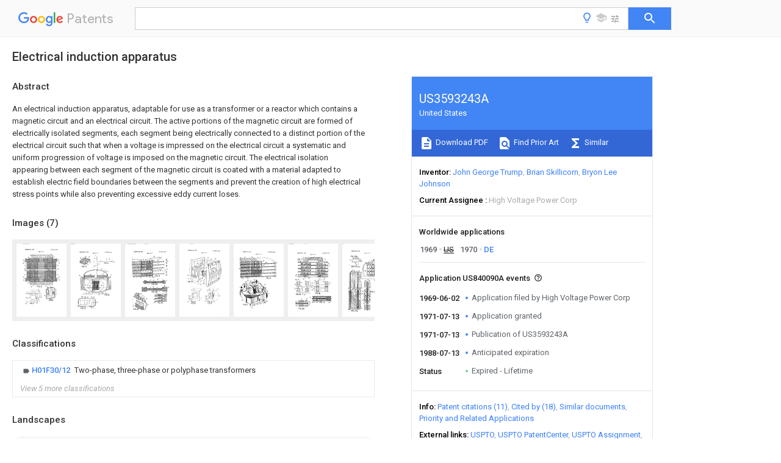

--- FILE ---
content_type: text/html
request_url: https://patents.google.com/patent/US3593243
body_size: 61526
content:
<!DOCTYPE html>
<html lang="en">
  <head>
    <title>US3593243A - Electrical induction apparatus 
        - Google Patents</title>

    <meta name="viewport" content="width=device-width, initial-scale=1">
    <meta charset="UTF-8">
    <meta name="referrer" content="origin-when-crossorigin">
    <link rel="canonical" href="https://patents.google.com/patent/US3593243A/en">
    <meta name="description" content="
     An electrical induction apparatus, adaptable for use as a transformer or a reactor which contains a magnetic circuit and an electrical circuit. The active portions of the magnetic circuit are formed of electrically isolated segments, each segment being electrically connected to a distinct portion of the electrical circuit such that when a voltage is impressed on the electrical circuit a systematic and uniform progression of voltage is imposed on the magnetic circuit. The electrical isolation appearing between each segment of the magnetic circuit is coated with a material adapted to establish electric field boundaries between the segments and prevent the creation of high electrical stress points while also preventing excessive eddy current loses.   
   
   ">
    <meta name="DC.type" content="patent">
    <meta name="DC.title" content="Electrical induction apparatus 
       ">
    <meta name="DC.date" content="1969-06-02" scheme="dateSubmitted">
    <meta name="DC.description" content="
     An electrical induction apparatus, adaptable for use as a transformer or a reactor which contains a magnetic circuit and an electrical circuit. The active portions of the magnetic circuit are formed of electrically isolated segments, each segment being electrically connected to a distinct portion of the electrical circuit such that when a voltage is impressed on the electrical circuit a systematic and uniform progression of voltage is imposed on the magnetic circuit. The electrical isolation appearing between each segment of the magnetic circuit is coated with a material adapted to establish electric field boundaries between the segments and prevent the creation of high electrical stress points while also preventing excessive eddy current loses.   
   
   ">
    <meta name="citation_patent_application_number" content="US:8/400,90A">
    <meta name="citation_pdf_url" content="https://patentimages.storage.googleapis.com/6c/69/a5/82fd9fa01e3df7/US3593243.pdf">
    <meta name="citation_patent_number" content="US:3593243">
    <meta name="DC.date" content="1971-07-13" scheme="issue">
    <meta name="DC.contributor" content="John George Trump" scheme="inventor">
    <meta name="DC.contributor" content="Brian Skillicorn" scheme="inventor">
    <meta name="DC.contributor" content="Bryon Lee Johnson" scheme="inventor">
    <meta name="DC.contributor" content="High Voltage Power Corp" scheme="assignee">
    <meta name="DC.relation" content="US:1942575" scheme="references">
    <meta name="DC.relation" content="GB:315372:A" scheme="references">
    <meta name="DC.relation" content="GB:390500:A" scheme="references">
    <meta name="DC.relation" content="DE:732281:C" scheme="references">
    <meta name="DC.relation" content="US:2456941" scheme="references">
    <meta name="DC.relation" content="US:2909742" scheme="references">
    <meta name="DC.relation" content="US:2945913" scheme="references">
    <meta name="DC.relation" content="US:3173115" scheme="references">
    <meta name="DC.relation" content="US:3292127" scheme="references">
    <meta name="DC.relation" content="US:3274526" scheme="references">
    <meta name="DC.relation" content="US:3151304" scheme="references">
    <link rel="stylesheet" href="https://fonts.googleapis.com/css?family=Roboto:400,400italic,500,500italic,700">
    <link rel="stylesheet" href="https://fonts.googleapis.com/css?family=Product+Sans">
    <link rel="stylesheet" href="https://fonts.googleapis.com/css2?family=Google+Sans:wght@400;500;700">

    <style>
      
      #gb { top: 15px; left: auto; right: 0; width: auto; min-width: 135px !important; }   
      body { transition: none; }
    </style>
    <script></script>

    <script>
      window.version = 'patent-search.search_20250707_RC00';

      function sendFeedback() {
        userfeedback.api.startFeedback({
          'productId': '713680',
          'bucket': 'patent-search-web',
          'productVersion': window.version,
        });
      }

      window.experiments = {};
      window.experiments.patentCountries = "ae,ag,al,am,ao,ap,ar,at,au,aw,az,ba,bb,bd,be,bf,bg,bh,bj,bn,bo,br,bw,bx,by,bz,ca,cf,cg,ch,ci,cl,cm,cn,co,cr,cs,cu,cy,cz,dd,de,dj,dk,dm,do,dz,ea,ec,ee,eg,em,ep,es,fi,fr,ga,gb,gc,gd,ge,gh,gm,gn,gq,gr,gt,gw,hk,hn,hr,hu,ib,id,ie,il,in,ir,is,it,jo,jp,ke,kg,kh,km,kn,kp,kr,kw,kz,la,lc,li,lk,lr,ls,lt,lu,lv,ly,ma,mc,md,me,mg,mk,ml,mn,mo,mr,mt,mw,mx,my,mz,na,ne,ng,ni,nl,no,nz,oa,om,pa,pe,pg,ph,pl,pt,py,qa,ro,rs,ru,rw,sa,sc,sd,se,sg,si,sk,sl,sm,sn,st,su,sv,sy,sz,td,tg,th,tj,tm,tn,tr,tt,tw,tz,ua,ug,us,uy,uz,vc,ve,vn,wo,yu,za,zm,zw";
      
      
      window.experiments.keywordWizard = true;
      
      
      
      window.experiments.definitions = true;
      window.experiments.plogs = true;

      window.Polymer = {
        dom: 'shady',
        lazyRegister: true,
      };
    </script>

    <script src="//www.gstatic.com/patent-search/frontend/patent-search.search_20250707_RC00/scs/compiled_dir/webcomponentsjs/webcomponents-lite.min.js"></script>
    <link rel="import" href="//www.gstatic.com/patent-search/frontend/patent-search.search_20250707_RC00/scs/compiled_dir/search-app-vulcanized.html">
  </head>
  <body unresolved>
    
    
    <script></script>
    <script src="//www.gstatic.com/patent-search/frontend/patent-search.search_20250707_RC00/scs/compiled_dir/search-app-vulcanized.js"></script>
    <search-app>
      
      

      <article class="result" itemscope itemtype="http://schema.org/ScholarlyArticle">
  <h1 itemprop="pageTitle">US3593243A - Electrical induction apparatus 
        - Google Patents</h1>
  <span itemprop="title">Electrical induction apparatus 
       </span>

  <meta itemprop="type" content="patent">
  <a href="https://patentimages.storage.googleapis.com/6c/69/a5/82fd9fa01e3df7/US3593243.pdf" itemprop="pdfLink">Download PDF</a>
  <h2>Info</h2>

  <dl>
    <dt>Publication number</dt>
    <dd itemprop="publicationNumber">US3593243A</dd>
    <meta itemprop="numberWithoutCodes" content="3593243">
    <meta itemprop="kindCode" content="A">
    <meta itemprop="publicationDescription" content="Patent">
    <span>US3593243A</span>
    <span>US840090A</span>
    <span>US3593243DA</span>
    <span>US3593243A</span>
    <span>US 3593243 A</span>
    <span>US3593243 A</span>
    <span>US 3593243A</span>
    <span>US 840090 A</span>
    <span>US840090 A</span>
    <span>US 840090A</span>
    <span>US 3593243D A</span>
    <span>US3593243D A</span>
    <span>US 3593243DA</span>
    <span>US 3593243 A</span>
    <span>US3593243 A</span>
    <span>US 3593243A</span>

    <dt>Authority</dt>
    <dd itemprop="countryCode">US</dd>
    <dd itemprop="countryName">United States</dd>

    <dt>Prior art keywords</dt>
    <dd itemprop="priorArtKeywords" repeat>magnetic</dd>
    <dd itemprop="priorArtKeywords" repeat>core</dd>
    <dd itemprop="priorArtKeywords" repeat>voltage</dd>
    <dd itemprop="priorArtKeywords" repeat>segments</dd>
    <dd itemprop="priorArtKeywords" repeat>coils</dd>

    <dt>Prior art date</dt>
    <dd><time itemprop="priorArtDate" datetime="1969-06-02">1969-06-02</time></dd>

    <dt>Legal status (The legal status is an assumption and is not a legal conclusion. Google has not performed a legal analysis and makes no representation as to the accuracy of the status listed.)</dt>
    <dd itemprop="legalStatusIfi" itemscope>
      <span itemprop="status">Expired - Lifetime</span>
    </dd>
  </dl>

  <dt>Application number</dt>
  <dd itemprop="applicationNumber">US840090A</dd>

  

  

  <dt>Inventor</dt>
  <dd itemprop="inventor" repeat>John George Trump</dd>
  <dd itemprop="inventor" repeat>Brian Skillicorn</dd>
  <dd itemprop="inventor" repeat>Bryon Lee Johnson</dd>

  <dt>Current Assignee (The listed assignees may be inaccurate. Google has not performed a legal analysis and makes no representation or warranty as to the accuracy of the list.)</dt>
  <dd itemprop="assigneeCurrent" repeat>
    High Voltage Power Corp
  </dd>

  <dt>Original Assignee</dt>
  <dd itemprop="assigneeOriginal" repeat>High Voltage Power Corp</dd>

  <dt>Priority date (The priority date is an assumption and is not a legal conclusion. Google has not performed a legal analysis and makes no representation as to the accuracy of the date listed.)</dt>
  <dd><time itemprop="priorityDate" datetime="1969-06-02">1969-06-02</time></dd>

  <dt>Filing date</dt>
  <dd><time itemprop="filingDate" datetime="1969-06-02">1969-06-02</time></dd>

  <dt>Publication date</dt>
  <dd><time itemprop="publicationDate" datetime="1971-07-13">1971-07-13</time></dd>

  
  <dd itemprop="events" itemscope repeat>
    <time itemprop="date" datetime="1969-06-02">1969-06-02</time>
    <span itemprop="title">Application filed by High Voltage Power Corp</span>
    <span itemprop="type">filed</span>
    <span itemprop="critical" content="true" bool>Critical</span>
    
    
    
    <span itemprop="assigneeSearch">High Voltage Power Corp</span>
  </dd>
  <dd itemprop="events" itemscope repeat>
    <time itemprop="date" datetime="1971-07-13">1971-07-13</time>
    <span itemprop="title">Application granted</span>
    <span itemprop="type">granted</span>
    <span itemprop="critical" content="true" bool>Critical</span>
    
    
    
    
  </dd>
  <dd itemprop="events" itemscope repeat>
    <time itemprop="date" datetime="1971-07-13">1971-07-13</time>
    <span itemprop="title">Publication of US3593243A</span>
    <span itemprop="type">publication</span>
    <span itemprop="critical" content="true" bool>Critical</span>
    
    
    <span itemprop="documentId">patent/US3593243A/en</span>
    
  </dd>
  <dd itemprop="events" itemscope repeat>
    <time itemprop="date" datetime="1988-07-13">1988-07-13</time>
    <span itemprop="title">Anticipated expiration</span>
    <span itemprop="type">legal-status</span>
    <span itemprop="critical" content="true" bool>Critical</span>
    
    
    
    
  </dd>
  <dd itemprop="events" itemscope repeat>
    <time itemprop="date">Status</time>
    <span itemprop="title">Expired - Lifetime</span>
    <span itemprop="type">legal-status</span>
    <span itemprop="critical" content="true" bool>Critical</span>
    <span itemprop="current" content="true" bool>Current</span>
    
    
    
  </dd>

  <h2>Links</h2>
  <ul>
    
        <li itemprop="links" itemscope repeat>
          <meta itemprop="id" content="usptoLink">
          <a href="https://patft.uspto.gov/netacgi/nph-Parser?Sect1=PTO1&Sect2=HITOFF&p=1&u=/netahtml/PTO/srchnum.html&r=1&f=G&l=50&d=PALL&s1=3593243.PN." itemprop="url" target="_blank"><span itemprop="text">USPTO</span></a>
        </li>
        <li itemprop="links" itemscope repeat>
          <meta itemprop="id" content="usptoPatentCenterLink">
          <a href="https://patentcenter.uspto.gov/applications/" itemprop="url" target="_blank"><span itemprop="text">USPTO PatentCenter</span></a>
        </li>
        <li itemprop="links" itemscope repeat>
          <meta itemprop="id" content="usptoAssignmentLink">
          <a href="https://assignment.uspto.gov/patent/index.html#/patent/search/resultFilter?searchInput=3593243" itemprop="url" target="_blank"><span itemprop="text">USPTO Assignment</span></a>
        </li>

    <li itemprop="links" itemscope repeat>
        <meta itemprop="id" content="espacenetLink">
        <a href="https://worldwide.espacenet.com/publicationDetails/biblio?CC=US&amp;NR=3593243A&amp;KC=A&amp;FT=D" itemprop="url" target="_blank"><span itemprop="text">Espacenet</span></a>
      </li>
      

    

    <li itemprop="links" itemscope repeat>
      <meta itemprop="id" content="globalDossierLink">
      <a href="https://globaldossier.uspto.gov/result/application/US//1" itemprop="url" target="_blank"><span itemprop="text">Global Dossier</span></a>
    </li>

    

      

      

      <li itemprop="links" itemscope repeat>
        <meta itemprop="id" content="stackexchangeLink">
        <a href="https://patents.stackexchange.com/questions/tagged/US3593243" itemprop="url"><span itemprop="text">Discuss</span></a>
      </li>
      
  </ul>

  

  <section>
    <h2>Images</h2>
    <ul>
      <li itemprop="images" itemscope repeat>
        <img itemprop="thumbnail" src="https://patentimages.storage.googleapis.com/5c/5a/6c/3c03b12f651174/US3593243-drawings-page-2.png">
        <meta itemprop="full" content="https://patentimages.storage.googleapis.com/3a/7b/24/16940447dc989c/US3593243-drawings-page-2.png">
        <ul>
          <li itemprop="callouts" itemscope repeat>
            <meta itemprop="figurePage" content="0">
            <meta itemprop="id" content="2">
            <meta itemprop="label" content="claim">
            <span itemprop="bounds" itemscope>
              <meta itemprop="left" content="1814">
              <meta itemprop="top" content="2225">
              <meta itemprop="right" content="1871">
              <meta itemprop="bottom" content="2278">
            </span>
          </li>
          <li itemprop="callouts" itemscope repeat>
            <meta itemprop="figurePage" content="0">
            <meta itemprop="id" content="2">
            <meta itemprop="label" content="claim">
            <span itemprop="bounds" itemscope>
              <meta itemprop="left" content="1814">
              <meta itemprop="top" content="2138">
              <meta itemprop="right" content="1871">
              <meta itemprop="bottom" content="2184">
            </span>
          </li>
          <li itemprop="callouts" itemscope repeat>
            <meta itemprop="figurePage" content="0">
            <meta itemprop="id" content="20">
            <meta itemprop="label" content="magnetic circuit">
            <span itemprop="bounds" itemscope>
              <meta itemprop="left" content="1813">
              <meta itemprop="top" content="2139">
              <meta itemprop="right" content="1869">
              <meta itemprop="bottom" content="2171">
            </span>
          </li>
          <li itemprop="callouts" itemscope repeat>
            <meta itemprop="figurePage" content="0">
            <meta itemprop="id" content="22">
            <meta itemprop="label" content="primary coil">
            <span itemprop="bounds" itemscope>
              <meta itemprop="left" content="1284">
              <meta itemprop="top" content="2402">
              <meta itemprop="right" content="1341">
              <meta itemprop="bottom" content="2434">
            </span>
          </li>
          <li itemprop="callouts" itemscope repeat>
            <meta itemprop="figurePage" content="0">
            <meta itemprop="id" content="24">
            <meta itemprop="label" content="housing">
            <span itemprop="bounds" itemscope>
              <meta itemprop="left" content="1820">
              <meta itemprop="top" content="2231">
              <meta itemprop="right" content="1873">
              <meta itemprop="bottom" content="2263">
            </span>
          </li>
          <li itemprop="callouts" itemscope repeat>
            <meta itemprop="figurePage" content="0">
            <meta itemprop="id" content="30">
            <meta itemprop="label" content="magnetic circuit">
            <span itemprop="bounds" itemscope>
              <meta itemprop="left" content="661">
              <meta itemprop="top" content="1992">
              <meta itemprop="right" content="719">
              <meta itemprop="bottom" content="2024">
            </span>
          </li>
          <li itemprop="callouts" itemscope repeat>
            <meta itemprop="figurePage" content="0">
            <meta itemprop="id" content="31">
            <meta itemprop="label" content="magnetic return">
            <span itemprop="bounds" itemscope>
              <meta itemprop="left" content="1349">
              <meta itemprop="top" content="1962">
              <meta itemprop="right" content="1388">
              <meta itemprop="bottom" content="1991">
            </span>
          </li>
          <li itemprop="callouts" itemscope repeat>
            <meta itemprop="figurePage" content="0">
            <meta itemprop="id" content="32">
            <meta itemprop="label" content="magnetic return">
            <span itemprop="bounds" itemscope>
              <meta itemprop="left" content="1574">
              <meta itemprop="top" content="476">
              <meta itemprop="right" content="1631">
              <meta itemprop="bottom" content="516">
            </span>
          </li>
          <li itemprop="callouts" itemscope repeat>
            <meta itemprop="figurePage" content="0">
            <meta itemprop="id" content="33">
            <meta itemprop="label" content="segmented legs">
            <span itemprop="bounds" itemscope>
              <meta itemprop="left" content="1722">
              <meta itemprop="top" content="594">
              <meta itemprop="right" content="1776">
              <meta itemprop="bottom" content="627">
            </span>
          </li>
          <li itemprop="callouts" itemscope repeat>
            <meta itemprop="figurePage" content="0">
            <meta itemprop="id" content="34">
            <meta itemprop="label" content="segmented legs">
            <span itemprop="bounds" itemscope>
              <meta itemprop="left" content="517">
              <meta itemprop="top" content="1830">
              <meta itemprop="right" content="573">
              <meta itemprop="bottom" content="1861">
            </span>
          </li>
          <li itemprop="callouts" itemscope repeat>
            <meta itemprop="figurePage" content="0">
            <meta itemprop="id" content="35">
            <meta itemprop="label" content="magnetic core sections">
            <span itemprop="bounds" itemscope>
              <meta itemprop="left" content="861">
              <meta itemprop="top" content="1208">
              <meta itemprop="right" content="920">
              <meta itemprop="bottom" content="1241">
            </span>
          </li>
          <li itemprop="callouts" itemscope repeat>
            <meta itemprop="figurePage" content="0">
            <meta itemprop="id" content="35">
            <meta itemprop="label" content="magnetic core sections">
            <span itemprop="bounds" itemscope>
              <meta itemprop="left" content="1128">
              <meta itemprop="top" content="2407">
              <meta itemprop="right" content="1185">
              <meta itemprop="bottom" content="2437">
            </span>
          </li>
          <li itemprop="callouts" itemscope repeat>
            <meta itemprop="figurePage" content="0">
            <meta itemprop="id" content="36">
            <meta itemprop="label" content="insulator">
            <span itemprop="bounds" itemscope>
              <meta itemprop="left" content="531">
              <meta itemprop="top" content="624">
              <meta itemprop="right" content="585">
              <meta itemprop="bottom" content="654">
            </span>
          </li>
          <li itemprop="callouts" itemscope repeat>
            <meta itemprop="figurePage" content="0">
            <meta itemprop="id" content="38">
            <meta itemprop="label" content="magnetic core sections">
            <span itemprop="bounds" itemscope>
              <meta itemprop="left" content="1374">
              <meta itemprop="top" content="1207">
              <meta itemprop="right" content="1430">
              <meta itemprop="bottom" content="1238">
            </span>
          </li>
          <li itemprop="callouts" itemscope repeat>
            <meta itemprop="figurePage" content="0">
            <meta itemprop="id" content="38">
            <meta itemprop="label" content="magnetic core sections">
            <span itemprop="bounds" itemscope>
              <meta itemprop="left" content="1103">
              <meta itemprop="top" content="2479">
              <meta itemprop="right" content="1180">
              <meta itemprop="bottom" content="2513">
            </span>
          </li>
          <li itemprop="callouts" itemscope repeat>
            <meta itemprop="figurePage" content="0">
            <meta itemprop="id" content="39">
            <meta itemprop="label" content="voltage lead">
            <span itemprop="bounds" itemscope>
              <meta itemprop="left" content="1914">
              <meta itemprop="top" content="1159">
              <meta itemprop="right" content="1969">
              <meta itemprop="bottom" content="1190">
            </span>
          </li>
          <li itemprop="callouts" itemscope repeat>
            <meta itemprop="figurePage" content="0">
            <meta itemprop="id" content="39">
            <meta itemprop="label" content="voltage lead">
            <span itemprop="bounds" itemscope>
              <meta itemprop="left" content="344">
              <meta itemprop="top" content="1162">
              <meta itemprop="right" content="406">
              <meta itemprop="bottom" content="1192">
            </span>
          </li>
          <li itemprop="callouts" itemscope repeat>
            <meta itemprop="figurePage" content="0">
            <meta itemprop="id" content="40">
            <meta itemprop="label" content="output highvoltage tap">
            <span itemprop="bounds" itemscope>
              <meta itemprop="left" content="291">
              <meta itemprop="top" content="892">
              <meta itemprop="right" content="350">
              <meta itemprop="bottom" content="925">
            </span>
          </li>
          <li itemprop="callouts" itemscope repeat>
            <meta itemprop="figurePage" content="0">
            <meta itemprop="id" content="40">
            <meta itemprop="label" content="output highvoltage tap">
            <span itemprop="bounds" itemscope>
              <meta itemprop="left" content="1955">
              <meta itemprop="top" content="1531">
              <meta itemprop="right" content="2014">
              <meta itemprop="bottom" content="1561">
            </span>
          </li>
          <li itemprop="callouts" itemscope repeat>
            <meta itemprop="figurePage" content="0">
            <meta itemprop="id" content="40">
            <meta itemprop="label" content="output highvoltage tap">
            <span itemprop="bounds" itemscope>
              <meta itemprop="left" content="1952">
              <meta itemprop="top" content="888">
              <meta itemprop="right" content="2014">
              <meta itemprop="bottom" content="918">
            </span>
          </li>
          <li itemprop="callouts" itemscope repeat>
            <meta itemprop="figurePage" content="0">
            <meta itemprop="id" content="40">
            <meta itemprop="label" content="output highvoltage tap">
            <span itemprop="bounds" itemscope>
              <meta itemprop="left" content="298">
              <meta itemprop="top" content="1535">
              <meta itemprop="right" content="358">
              <meta itemprop="bottom" content="1567">
            </span>
          </li>
          <li itemprop="callouts" itemscope repeat>
            <meta itemprop="figurePage" content="0">
            <meta itemprop="id" content="42">
            <meta itemprop="label" content="series windings">
            <span itemprop="bounds" itemscope>
              <meta itemprop="left" content="354">
              <meta itemprop="top" content="1425">
              <meta itemprop="right" content="414">
              <meta itemprop="bottom" content="1459">
            </span>
          </li>
          <li itemprop="callouts" itemscope repeat>
            <meta itemprop="figurePage" content="0">
            <meta itemprop="id" content="43">
            <meta itemprop="label" content="series windings">
            <span itemprop="bounds" itemscope>
              <meta itemprop="left" content="1871">
              <meta itemprop="top" content="998">
              <meta itemprop="right" content="1947">
              <meta itemprop="bottom" content="1030">
            </span>
          </li>
          <li itemprop="callouts" itemscope repeat>
            <meta itemprop="figurePage" content="0">
            <meta itemprop="id" content="44">
            <meta itemprop="label" content="series windings">
            <span itemprop="bounds" itemscope>
              <meta itemprop="left" content="1887">
              <meta itemprop="top" content="1427">
              <meta itemprop="right" content="1943">
              <meta itemprop="bottom" content="1459">
            </span>
          </li>
          <li itemprop="callouts" itemscope repeat>
            <meta itemprop="figurePage" content="0">
            <meta itemprop="id" content="45">
            <meta itemprop="label" content="common windings">
            <span itemprop="bounds" itemscope>
              <meta itemprop="left" content="300">
              <meta itemprop="top" content="755">
              <meta itemprop="right" content="350">
              <meta itemprop="bottom" content="783">
            </span>
          </li>
          <li itemprop="callouts" itemscope repeat>
            <meta itemprop="figurePage" content="0">
            <meta itemprop="id" content="46">
            <meta itemprop="label" content="common windings">
            <span itemprop="bounds" itemscope>
              <meta itemprop="left" content="297">
              <meta itemprop="top" content="1678">
              <meta itemprop="right" content="356">
              <meta itemprop="bottom" content="1710">
            </span>
          </li>
          <li itemprop="callouts" itemscope repeat>
            <meta itemprop="figurePage" content="0">
            <meta itemprop="id" content="47">
            <meta itemprop="label" content="common windings">
            <span itemprop="bounds" itemscope>
              <meta itemprop="left" content="1937">
              <meta itemprop="top" content="750">
              <meta itemprop="right" content="1991">
              <meta itemprop="bottom" content="781">
            </span>
          </li>
          <li itemprop="callouts" itemscope repeat>
            <meta itemprop="figurePage" content="0">
            <meta itemprop="id" content="48">
            <meta itemprop="label" content="common windings">
            <span itemprop="bounds" itemscope>
              <meta itemprop="left" content="1939">
              <meta itemprop="top" content="1676">
              <meta itemprop="right" content="1995">
              <meta itemprop="bottom" content="1708">
            </span>
          </li>
          <li itemprop="callouts" itemscope repeat>
            <meta itemprop="figurePage" content="0">
            <meta itemprop="id" content="80">
            <meta itemprop="label" content="core legs">
            <span itemprop="bounds" itemscope>
              <meta itemprop="left" content="412">
              <meta itemprop="top" content="2779">
              <meta itemprop="right" content="471">
              <meta itemprop="bottom" content="2811">
            </span>
          </li>
          <li itemprop="callouts" itemscope repeat>
            <meta itemprop="figurePage" content="0">
            <meta itemprop="id" content="81">
            <meta itemprop="label" content="core legs">
            <span itemprop="bounds" itemscope>
              <meta itemprop="left" content="1128">
              <meta itemprop="top" content="2308">
              <meta itemprop="right" content="1168">
              <meta itemprop="bottom" content="2343">
            </span>
          </li>
        </ul>
      </li>
      <li itemprop="images" itemscope repeat>
        <img itemprop="thumbnail" src="https://patentimages.storage.googleapis.com/3e/75/0e/ad2088cbdee153/US3593243-drawings-page-3.png">
        <meta itemprop="full" content="https://patentimages.storage.googleapis.com/59/a6/62/e9e7a552f3f048/US3593243-drawings-page-3.png">
        <ul>
          <li itemprop="callouts" itemscope repeat>
            <meta itemprop="figurePage" content="1">
            <meta itemprop="id" content="100">
            <meta itemprop="label" content="magnetic returns">
            <span itemprop="bounds" itemscope>
              <meta itemprop="left" content="1384">
              <meta itemprop="top" content="1929">
              <meta itemprop="right" content="1455">
              <meta itemprop="bottom" content="1960">
            </span>
          </li>
          <li itemprop="callouts" itemscope repeat>
            <meta itemprop="figurePage" content="1">
            <meta itemprop="id" content="101">
            <meta itemprop="label" content="magnetic returns">
            <span itemprop="bounds" itemscope>
              <meta itemprop="left" content="857">
              <meta itemprop="top" content="1934">
              <meta itemprop="right" content="916">
              <meta itemprop="bottom" content="1964">
            </span>
          </li>
          <li itemprop="callouts" itemscope repeat>
            <meta itemprop="figurePage" content="1">
            <meta itemprop="id" content="104">
            <meta itemprop="label" content="core">
            <span itemprop="bounds" itemscope>
              <meta itemprop="left" content="301">
              <meta itemprop="top" content="2902">
              <meta itemprop="right" content="369">
              <meta itemprop="bottom" content="2934">
            </span>
          </li>
          <li itemprop="callouts" itemscope repeat>
            <meta itemprop="figurePage" content="1">
            <meta itemprop="id" content="104">
            <meta itemprop="label" content="core">
            <span itemprop="bounds" itemscope>
              <meta itemprop="left" content="1037">
              <meta itemprop="top" content="2473">
              <meta itemprop="right" content="1112">
              <meta itemprop="bottom" content="2508">
            </span>
          </li>
          <li itemprop="callouts" itemscope repeat>
            <meta itemprop="figurePage" content="1">
            <meta itemprop="id" content="106">
            <meta itemprop="label" content="deck">
            <span itemprop="bounds" itemscope>
              <meta itemprop="left" content="628">
              <meta itemprop="top" content="2461">
              <meta itemprop="right" content="700">
              <meta itemprop="bottom" content="2495">
            </span>
          </li>
          <li itemprop="callouts" itemscope repeat>
            <meta itemprop="figurePage" content="1">
            <meta itemprop="id" content="108">
            <meta itemprop="label" content="coil">
            <span itemprop="bounds" itemscope>
              <meta itemprop="left" content="932">
              <meta itemprop="top" content="2474">
              <meta itemprop="right" content="1001">
              <meta itemprop="bottom" content="2509">
            </span>
          </li>
          <li itemprop="callouts" itemscope repeat>
            <meta itemprop="figurePage" content="1">
            <meta itemprop="id" content="108">
            <meta itemprop="label" content="coil">
            <span itemprop="bounds" itemscope>
              <meta itemprop="left" content="491">
              <meta itemprop="top" content="2443">
              <meta itemprop="right" content="562">
              <meta itemprop="bottom" content="2477">
            </span>
          </li>
          <li itemprop="callouts" itemscope repeat>
            <meta itemprop="figurePage" content="1">
            <meta itemprop="id" content="109">
            <meta itemprop="label" content="voltage lead">
            <span itemprop="bounds" itemscope>
              <meta itemprop="left" content="1127">
              <meta itemprop="top" content="1616">
              <meta itemprop="right" content="1192">
              <meta itemprop="bottom" content="1648">
            </span>
          </li>
          <li itemprop="callouts" itemscope repeat>
            <meta itemprop="figurePage" content="1">
            <meta itemprop="id" content="35">
            <meta itemprop="label" content="magnetic core sections">
            <span itemprop="bounds" itemscope>
              <meta itemprop="left" content="829">
              <meta itemprop="top" content="595">
              <meta itemprop="right" content="886">
              <meta itemprop="bottom" content="628">
            </span>
          </li>
          <li itemprop="callouts" itemscope repeat>
            <meta itemprop="figurePage" content="1">
            <meta itemprop="id" content="50">
            <meta itemprop="label" content="steel laminations">
            <span itemprop="bounds" itemscope>
              <meta itemprop="left" content="1754">
              <meta itemprop="top" content="693">
              <meta itemprop="right" content="1813">
              <meta itemprop="bottom" content="726">
            </span>
          </li>
          <li itemprop="callouts" itemscope repeat>
            <meta itemprop="figurePage" content="1">
            <meta itemprop="id" content="50">
            <meta itemprop="label" content="steel laminations">
            <span itemprop="bounds" itemscope>
              <meta itemprop="left" content="670">
              <meta itemprop="top" content="588">
              <meta itemprop="right" content="729">
              <meta itemprop="bottom" content="618">
            </span>
          </li>
          <li itemprop="callouts" itemscope repeat>
            <meta itemprop="figurePage" content="1">
            <meta itemprop="id" content="55">
            <meta itemprop="label" content="edges">
            <span itemprop="bounds" itemscope>
              <meta itemprop="left" content="887">
              <meta itemprop="top" content="850">
              <meta itemprop="right" content="938">
              <meta itemprop="bottom" content="883">
            </span>
          </li>
          <li itemprop="callouts" itemscope repeat>
            <meta itemprop="figurePage" content="1">
            <meta itemprop="id" content="56">
            <meta itemprop="label" content="edges">
            <span itemprop="bounds" itemscope>
              <meta itemprop="left" content="435">
              <meta itemprop="top" content="651">
              <meta itemprop="right" content="490">
              <meta itemprop="bottom" content="683">
            </span>
          </li>
          <li itemprop="callouts" itemscope repeat>
            <meta itemprop="figurePage" content="1">
            <meta itemprop="id" content="90">
            <meta itemprop="label" content="housing">
            <span itemprop="bounds" itemscope>
              <meta itemprop="left" content="1389">
              <meta itemprop="top" content="1160">
              <meta itemprop="right" content="1447">
              <meta itemprop="bottom" content="1193">
            </span>
          </li>
          <li itemprop="callouts" itemscope repeat>
            <meta itemprop="figurePage" content="1">
            <meta itemprop="id" content="91">
            <meta itemprop="label" content="voltage bushing">
            <span itemprop="bounds" itemscope>
              <meta itemprop="left" content="1277">
              <meta itemprop="top" content="937">
              <meta itemprop="right" content="1316">
              <meta itemprop="bottom" content="966">
            </span>
          </li>
          <li itemprop="callouts" itemscope repeat>
            <meta itemprop="figurePage" content="1">
            <meta itemprop="id" content="92">
            <meta itemprop="label" content="voltage bushing">
            <span itemprop="bounds" itemscope>
              <meta itemprop="left" content="1694">
              <meta itemprop="top" content="1282">
              <meta itemprop="right" content="1748">
              <meta itemprop="bottom" content="1313">
            </span>
          </li>
          <li itemprop="callouts" itemscope repeat>
            <meta itemprop="figurePage" content="1">
            <meta itemprop="id" content="93">
            <meta itemprop="label" content="radiators">
            <span itemprop="bounds" itemscope>
              <meta itemprop="left" content="1840">
              <meta itemprop="top" content="1446">
              <meta itemprop="right" content="1894">
              <meta itemprop="bottom" content="1477">
            </span>
          </li>
          <li itemprop="callouts" itemscope repeat>
            <meta itemprop="figurePage" content="1">
            <meta itemprop="id" content="93">
            <meta itemprop="label" content="radiators">
            <span itemprop="bounds" itemscope>
              <meta itemprop="left" content="383">
              <meta itemprop="top" content="1466">
              <meta itemprop="right" content="434">
              <meta itemprop="bottom" content="1496">
            </span>
          </li>
          <li itemprop="callouts" itemscope repeat>
            <meta itemprop="figurePage" content="1">
            <meta itemprop="id" content="94">
            <meta itemprop="label" content="legs">
            <span itemprop="bounds" itemscope>
              <meta itemprop="left" content="805">
              <meta itemprop="top" content="2268">
              <meta itemprop="right" content="866">
              <meta itemprop="bottom" content="2302">
            </span>
          </li>
          <li itemprop="callouts" itemscope repeat>
            <meta itemprop="figurePage" content="1">
            <meta itemprop="id" content="94">
            <meta itemprop="label" content="legs">
            <span itemprop="bounds" itemscope>
              <meta itemprop="left" content="1448">
              <meta itemprop="top" content="2267">
              <meta itemprop="right" content="1507">
              <meta itemprop="bottom" content="2300">
            </span>
          </li>
          <li itemprop="callouts" itemscope repeat>
            <meta itemprop="figurePage" content="1">
            <meta itemprop="id" content="95">
            <meta itemprop="label" content="pad">
            <span itemprop="bounds" itemscope>
              <meta itemprop="left" content="1277">
              <meta itemprop="top" content="2362">
              <meta itemprop="right" content="1337">
              <meta itemprop="bottom" content="2394">
            </span>
          </li>
          <li itemprop="callouts" itemscope repeat>
            <meta itemprop="figurePage" content="1">
            <meta itemprop="id" content="96">
            <meta itemprop="label" content="fluid">
            <span itemprop="bounds" itemscope>
              <meta itemprop="left" content="890">
              <meta itemprop="top" content="1410">
              <meta itemprop="right" content="944">
              <meta itemprop="bottom" content="1443">
            </span>
          </li>
        </ul>
      </li>
      <li itemprop="images" itemscope repeat>
        <img itemprop="thumbnail" src="https://patentimages.storage.googleapis.com/37/d4/41/f23c2adef9a1c2/US3593243-drawings-page-4.png">
        <meta itemprop="full" content="https://patentimages.storage.googleapis.com/77/94/76/d52bd76c735453/US3593243-drawings-page-4.png">
        <ul>
          <li itemprop="callouts" itemscope repeat>
            <meta itemprop="figurePage" content="2">
            <meta itemprop="id" content="104">
            <meta itemprop="label" content="core">
            <span itemprop="bounds" itemscope>
              <meta itemprop="left" content="346">
              <meta itemprop="top" content="2886">
              <meta itemprop="right" content="423">
              <meta itemprop="bottom" content="2920">
            </span>
          </li>
          <li itemprop="callouts" itemscope repeat>
            <meta itemprop="figurePage" content="2">
            <meta itemprop="id" content="104">
            <meta itemprop="label" content="core">
            <span itemprop="bounds" itemscope>
              <meta itemprop="left" content="962">
              <meta itemprop="top" content="2550">
              <meta itemprop="right" content="1033">
              <meta itemprop="bottom" content="2582">
            </span>
          </li>
          <li itemprop="callouts" itemscope repeat>
            <meta itemprop="figurePage" content="2">
            <meta itemprop="id" content="104">
            <meta itemprop="label" content="core">
            <span itemprop="bounds" itemscope>
              <meta itemprop="left" content="1871">
              <meta itemprop="top" content="2279">
              <meta itemprop="right" content="1945">
              <meta itemprop="bottom" content="2310">
            </span>
          </li>
          <li itemprop="callouts" itemscope repeat>
            <meta itemprop="figurePage" content="2">
            <meta itemprop="id" content="106">
            <meta itemprop="label" content="deck">
            <span itemprop="bounds" itemscope>
              <meta itemprop="left" content="1321">
              <meta itemprop="top" content="2730">
              <meta itemprop="right" content="1388">
              <meta itemprop="bottom" content="2763">
            </span>
          </li>
          <li itemprop="callouts" itemscope repeat>
            <meta itemprop="figurePage" content="2">
            <meta itemprop="id" content="106">
            <meta itemprop="label" content="deck">
            <span itemprop="bounds" itemscope>
              <meta itemprop="left" content="1012">
              <meta itemprop="top" content="2827">
              <meta itemprop="right" content="1081">
              <meta itemprop="bottom" content="2860">
            </span>
          </li>
          <li itemprop="callouts" itemscope repeat>
            <meta itemprop="figurePage" content="2">
            <meta itemprop="id" content="107">
            <meta itemprop="label" content="spacers">
            <span itemprop="bounds" itemscope>
              <meta itemprop="left" content="782">
              <meta itemprop="top" content="2415">
              <meta itemprop="right" content="851">
              <meta itemprop="bottom" content="2449">
            </span>
          </li>
          <li itemprop="callouts" itemscope repeat>
            <meta itemprop="figurePage" content="2">
            <meta itemprop="id" content="108">
            <meta itemprop="label" content="coil">
            <span itemprop="bounds" itemscope>
              <meta itemprop="left" content="1378">
              <meta itemprop="top" content="2362">
              <meta itemprop="right" content="1445">
              <meta itemprop="bottom" content="2392">
            </span>
          </li>
          <li itemprop="callouts" itemscope repeat>
            <meta itemprop="figurePage" content="2">
            <meta itemprop="id" content="108">
            <meta itemprop="label" content="coil">
            <span itemprop="bounds" itemscope>
              <meta itemprop="left" content="704">
              <meta itemprop="top" content="2319">
              <meta itemprop="right" content="774">
              <meta itemprop="bottom" content="2350">
            </span>
          </li>
          <li itemprop="callouts" itemscope repeat>
            <meta itemprop="figurePage" content="2">
            <meta itemprop="id" content="118">
            <meta itemprop="label" content="paths">
            <span itemprop="bounds" itemscope>
              <meta itemprop="left" content="769">
              <meta itemprop="top" content="2688">
              <meta itemprop="right" content="822">
              <meta itemprop="bottom" content="2724">
            </span>
          </li>
          <li itemprop="callouts" itemscope repeat>
            <meta itemprop="figurePage" content="2">
            <meta itemprop="id" content="118">
            <meta itemprop="label" content="paths">
            <span itemprop="bounds" itemscope>
              <meta itemprop="left" content="599">
              <meta itemprop="top" content="2598">
              <meta itemprop="right" content="661">
              <meta itemprop="bottom" content="2633">
            </span>
          </li>
          <li itemprop="callouts" itemscope repeat>
            <meta itemprop="figurePage" content="2">
            <meta itemprop="id" content="118">
            <meta itemprop="label" content="paths">
            <span itemprop="bounds" itemscope>
              <meta itemprop="left" content="856">
              <meta itemprop="top" content="2479">
              <meta itemprop="right" content="909">
              <meta itemprop="bottom" content="2507">
            </span>
          </li>
          <li itemprop="callouts" itemscope repeat>
            <meta itemprop="figurePage" content="2">
            <meta itemprop="id" content="35">
            <meta itemprop="label" content="magnetic core sections">
            <span itemprop="bounds" itemscope>
              <meta itemprop="left" content="414">
              <meta itemprop="top" content="1161">
              <meta itemprop="right" content="471">
              <meta itemprop="bottom" content="1194">
            </span>
          </li>
          <li itemprop="callouts" itemscope repeat>
            <meta itemprop="figurePage" content="2">
            <meta itemprop="id" content="35">
            <meta itemprop="label" content="magnetic core sections">
            <span itemprop="bounds" itemscope>
              <meta itemprop="left" content="422">
              <meta itemprop="top" content="1024">
              <meta itemprop="right" content="474">
              <meta itemprop="bottom" content="1058">
            </span>
          </li>
          <li itemprop="callouts" itemscope repeat>
            <meta itemprop="figurePage" content="2">
            <meta itemprop="id" content="35">
            <meta itemprop="label" content="magnetic core sections">
            <span itemprop="bounds" itemscope>
              <meta itemprop="left" content="418">
              <meta itemprop="top" content="882">
              <meta itemprop="right" content="476">
              <meta itemprop="bottom" content="916">
            </span>
          </li>
          <li itemprop="callouts" itemscope repeat>
            <meta itemprop="figurePage" content="2">
            <meta itemprop="id" content="35">
            <meta itemprop="label" content="magnetic core sections">
            <span itemprop="bounds" itemscope>
              <meta itemprop="left" content="433">
              <meta itemprop="top" content="1456">
              <meta itemprop="right" content="490">
              <meta itemprop="bottom" content="1491">
            </span>
          </li>
          <li itemprop="callouts" itemscope repeat>
            <meta itemprop="figurePage" content="2">
            <meta itemprop="id" content="36">
            <meta itemprop="label" content="insulator">
            <span itemprop="bounds" itemscope>
              <meta itemprop="left" content="1491">
              <meta itemprop="top" content="1634">
              <meta itemprop="right" content="1550">
              <meta itemprop="bottom" content="1669">
            </span>
          </li>
          <li itemprop="callouts" itemscope repeat>
            <meta itemprop="figurePage" content="2">
            <meta itemprop="id" content="36">
            <meta itemprop="label" content="insulator">
            <span itemprop="bounds" itemscope>
              <meta itemprop="left" content="692">
              <meta itemprop="top" content="1552">
              <meta itemprop="right" content="759">
              <meta itemprop="bottom" content="1586">
            </span>
          </li>
          <li itemprop="callouts" itemscope repeat>
            <meta itemprop="figurePage" content="2">
            <meta itemprop="id" content="36">
            <meta itemprop="label" content="insulator">
            <span itemprop="bounds" itemscope>
              <meta itemprop="left" content="1275">
              <meta itemprop="top" content="1996">
              <meta itemprop="right" content="1328">
              <meta itemprop="bottom" content="2027">
            </span>
          </li>
          <li itemprop="callouts" itemscope repeat>
            <meta itemprop="figurePage" content="2">
            <meta itemprop="id" content="38">
            <meta itemprop="label" content="magnetic core sections">
            <span itemprop="bounds" itemscope>
              <meta itemprop="left" content="419">
              <meta itemprop="top" content="1318">
              <meta itemprop="right" content="474">
              <meta itemprop="bottom" content="1352">
            </span>
          </li>
          <li itemprop="callouts" itemscope repeat>
            <meta itemprop="figurePage" content="2">
            <meta itemprop="id" content="39">
            <meta itemprop="label" content="voltage lead">
            <span itemprop="bounds" itemscope>
              <meta itemprop="left" content="1919">
              <meta itemprop="top" content="1162">
              <meta itemprop="right" content="1976">
              <meta itemprop="bottom" content="1193">
            </span>
          </li>
          <li itemprop="callouts" itemscope repeat>
            <meta itemprop="figurePage" content="2">
            <meta itemprop="id" content="57">
            <meta itemprop="label" content="embodiment coil half">
            <span itemprop="bounds" itemscope>
              <meta itemprop="left" content="1006">
              <meta itemprop="top" content="727">
              <meta itemprop="right" content="1059">
              <meta itemprop="bottom" content="761">
            </span>
          </li>
          <li itemprop="callouts" itemscope repeat>
            <meta itemprop="figurePage" content="2">
            <meta itemprop="id" content="57">
            <meta itemprop="label" content="embodiment coil half">
            <span itemprop="bounds" itemscope>
              <meta itemprop="left" content="979">
              <meta itemprop="top" content="1550">
              <meta itemprop="right" content="1035">
              <meta itemprop="bottom" content="1587">
            </span>
          </li>
          <li itemprop="callouts" itemscope repeat>
            <meta itemprop="figurePage" content="2">
            <meta itemprop="id" content="58">
            <meta itemprop="label" content="coil pair">
            <span itemprop="bounds" itemscope>
              <meta itemprop="left" content="1120">
              <meta itemprop="top" content="1540">
              <meta itemprop="right" content="1174">
              <meta itemprop="bottom" content="1576">
            </span>
          </li>
          <li itemprop="callouts" itemscope repeat>
            <meta itemprop="figurePage" content="2">
            <meta itemprop="id" content="58">
            <meta itemprop="label" content="coil pair">
            <span itemprop="bounds" itemscope>
              <meta itemprop="left" content="1087">
              <meta itemprop="top" content="729">
              <meta itemprop="right" content="1140">
              <meta itemprop="bottom" content="762">
            </span>
          </li>
          <li itemprop="callouts" itemscope repeat>
            <meta itemprop="figurePage" content="2">
            <meta itemprop="id" content="59">
            <meta itemprop="label" content="appropriate conductor">
            <span itemprop="bounds" itemscope>
              <meta itemprop="left" content="724">
              <meta itemprop="top" content="726">
              <meta itemprop="right" content="778">
              <meta itemprop="bottom" content="758">
            </span>
          </li>
          <li itemprop="callouts" itemscope repeat>
            <meta itemprop="figurePage" content="2">
            <meta itemprop="id" content="60">
            <meta itemprop="label" content="suitable connector">
            <span itemprop="bounds" itemscope>
              <meta itemprop="left" content="1303">
              <meta itemprop="top" content="1542">
              <meta itemprop="right" content="1371">
              <meta itemprop="bottom" content="1575">
            </span>
          </li>
          <li itemprop="callouts" itemscope repeat>
            <meta itemprop="figurePage" content="2">
            <meta itemprop="id" content="60">
            <meta itemprop="label" content="suitable connector">
            <span itemprop="bounds" itemscope>
              <meta itemprop="left" content="1312">
              <meta itemprop="top" content="780">
              <meta itemprop="right" content="1368">
              <meta itemprop="bottom" content="811">
            </span>
          </li>
          <li itemprop="callouts" itemscope repeat>
            <meta itemprop="figurePage" content="2">
            <meta itemprop="id" content="61">
            <meta itemprop="label" content="discs">
            <span itemprop="bounds" itemscope>
              <meta itemprop="left" content="1514">
              <meta itemprop="top" content="909">
              <meta itemprop="right" content="1555">
              <meta itemprop="bottom" content="940">
            </span>
          </li>
          <li itemprop="callouts" itemscope repeat>
            <meta itemprop="figurePage" content="2">
            <meta itemprop="id" content="61">
            <meta itemprop="label" content="discs">
            <span itemprop="bounds" itemscope>
              <meta itemprop="left" content="1502">
              <meta itemprop="top" content="754">
              <meta itemprop="right" content="1543">
              <meta itemprop="bottom" content="789">
            </span>
          </li>
          <li itemprop="callouts" itemscope repeat>
            <meta itemprop="figurePage" content="2">
            <meta itemprop="id" content="62">
            <meta itemprop="label" content="support">
            <span itemprop="bounds" itemscope>
              <meta itemprop="left" content="1320">
              <meta itemprop="top" content="575">
              <meta itemprop="right" content="1373">
              <meta itemprop="bottom" content="609">
            </span>
          </li>
          <li itemprop="callouts" itemscope repeat>
            <meta itemprop="figurePage" content="2">
            <meta itemprop="id" content="63">
            <meta itemprop="label" content="equipotential ring">
            <span itemprop="bounds" itemscope>
              <meta itemprop="left" content="1949">
              <meta itemprop="top" content="807">
              <meta itemprop="right" content="2006">
              <meta itemprop="bottom" content="840">
            </span>
          </li>
          <li itemprop="callouts" itemscope repeat>
            <meta itemprop="figurePage" content="2">
            <meta itemprop="id" content="65">
            <meta itemprop="label" content="semifiexible coil spacer">
            <span itemprop="bounds" itemscope>
              <meta itemprop="left" content="933">
              <meta itemprop="top" content="727">
              <meta itemprop="right" content="987">
              <meta itemprop="bottom" content="760">
            </span>
          </li>
          <li itemprop="callouts" itemscope repeat>
            <meta itemprop="figurePage" content="2">
            <meta itemprop="id" content="70">
            <meta itemprop="label" content="material">
            <span itemprop="bounds" itemscope>
              <meta itemprop="left" content="1156">
              <meta itemprop="top" content="2014">
              <meta itemprop="right" content="1210">
              <meta itemprop="bottom" content="2046">
            </span>
          </li>
          <li itemprop="callouts" itemscope repeat>
            <meta itemprop="figurePage" content="2">
            <meta itemprop="id" content="70">
            <meta itemprop="label" content="material">
            <span itemprop="bounds" itemscope>
              <meta itemprop="left" content="1304">
              <meta itemprop="top" content="1681">
              <meta itemprop="right" content="1361">
              <meta itemprop="bottom" content="1717">
            </span>
          </li>
          <li itemprop="callouts" itemscope repeat>
            <meta itemprop="figurePage" content="2">
            <meta itemprop="id" content="71">
            <meta itemprop="label" content="periphery">
            <span itemprop="bounds" itemscope>
              <meta itemprop="left" content="1732">
              <meta itemprop="top" content="1650">
              <meta itemprop="right" content="1775">
              <meta itemprop="bottom" content="1682">
            </span>
          </li>
          <li itemprop="callouts" itemscope repeat>
            <meta itemprop="figurePage" content="2">
            <meta itemprop="id" content="72">
            <meta itemprop="label" content="coating">
            <span itemprop="bounds" itemscope>
              <meta itemprop="left" content="1462">
              <meta itemprop="top" content="2012">
              <meta itemprop="right" content="1515">
              <meta itemprop="bottom" content="2044">
            </span>
          </li>
          <li itemprop="callouts" itemscope repeat>
            <meta itemprop="figurePage" content="2">
            <meta itemprop="id" content="72">
            <meta itemprop="label" content="coating">
            <span itemprop="bounds" itemscope>
              <meta itemprop="left" content="1065">
              <meta itemprop="top" content="1874">
              <meta itemprop="right" content="1116">
              <meta itemprop="bottom" content="1905">
            </span>
          </li>
          <li itemprop="callouts" itemscope repeat>
            <meta itemprop="figurePage" content="2">
            <meta itemprop="id" content="72">
            <meta itemprop="label" content="coating">
            <span itemprop="bounds" itemscope>
              <meta itemprop="left" content="1147">
              <meta itemprop="top" content="1683">
              <meta itemprop="right" content="1203">
              <meta itemprop="bottom" content="1716">
            </span>
          </li>
          <li itemprop="callouts" itemscope repeat>
            <meta itemprop="figurePage" content="2">
            <meta itemprop="id" content="73">
            <meta itemprop="label" content="beading">
            <span itemprop="bounds" itemscope>
              <meta itemprop="left" content="1889">
              <meta itemprop="top" content="1708">
              <meta itemprop="right" content="1946">
              <meta itemprop="bottom" content="1738">
            </span>
          </li>
          <li itemprop="callouts" itemscope repeat>
            <meta itemprop="figurePage" content="2">
            <meta itemprop="id" content="76">
            <meta itemprop="label" content="flare">
            <span itemprop="bounds" itemscope>
              <meta itemprop="left" content="1979">
              <meta itemprop="top" content="2018">
              <meta itemprop="right" content="2034">
              <meta itemprop="bottom" content="2053">
            </span>
          </li>
          <li itemprop="callouts" itemscope repeat>
            <meta itemprop="figurePage" content="2">
            <meta itemprop="id" content="78">
            <meta itemprop="label" content="corrugations">
            <span itemprop="bounds" itemscope>
              <meta itemprop="left" content="1808">
              <meta itemprop="top" content="1947">
              <meta itemprop="right" content="1860">
              <meta itemprop="bottom" content="1982">
            </span>
          </li>
        </ul>
      </li>
      <li itemprop="images" itemscope repeat>
        <img itemprop="thumbnail" src="https://patentimages.storage.googleapis.com/03/ad/c2/1a2773c85ce58f/US3593243-drawings-page-5.png">
        <meta itemprop="full" content="https://patentimages.storage.googleapis.com/35/1c/9c/c42b346ebdaf1a/US3593243-drawings-page-5.png">
        <ul>
          <li itemprop="callouts" itemscope repeat>
            <meta itemprop="figurePage" content="3">
            <meta itemprop="id" content="106">
            <meta itemprop="label" content="deck">
            <span itemprop="bounds" itemscope>
              <meta itemprop="left" content="1017">
              <meta itemprop="top" content="1591">
              <meta itemprop="right" content="1086">
              <meta itemprop="bottom" content="1622">
            </span>
          </li>
          <li itemprop="callouts" itemscope repeat>
            <meta itemprop="figurePage" content="3">
            <meta itemprop="id" content="107">
            <meta itemprop="label" content="spacers">
            <span itemprop="bounds" itemscope>
              <meta itemprop="left" content="1093">
              <meta itemprop="top" content="1847">
              <meta itemprop="right" content="1167">
              <meta itemprop="bottom" content="1883">
            </span>
          </li>
          <li itemprop="callouts" itemscope repeat>
            <meta itemprop="figurePage" content="3">
            <meta itemprop="id" content="124">
            <meta itemprop="label" content="large opening">
            <span itemprop="bounds" itemscope>
              <meta itemprop="left" content="1299">
              <meta itemprop="top" content="626">
              <meta itemprop="right" content="1370">
              <meta itemprop="bottom" content="658">
            </span>
          </li>
          <li itemprop="callouts" itemscope repeat>
            <meta itemprop="figurePage" content="3">
            <meta itemprop="id" content="125">
            <meta itemprop="label" content="baffles">
            <span itemprop="bounds" itemscope>
              <meta itemprop="left" content="817">
              <meta itemprop="top" content="1738">
              <meta itemprop="right" content="886">
              <meta itemprop="bottom" content="1771">
            </span>
          </li>
          <li itemprop="callouts" itemscope repeat>
            <meta itemprop="figurePage" content="3">
            <meta itemprop="id" content="127">
            <meta itemprop="label" content="orifices">
            <span itemprop="bounds" itemscope>
              <meta itemprop="left" content="389">
              <meta itemprop="top" content="1616">
              <meta itemprop="right" content="479">
              <meta itemprop="bottom" content="1644">
            </span>
          </li>
          <li itemprop="callouts" itemscope repeat>
            <meta itemprop="figurePage" content="3">
            <meta itemprop="id" content="79">
            <meta itemprop="label" content="core segments">
            <span itemprop="bounds" itemscope>
              <meta itemprop="left" content="1548">
              <meta itemprop="top" content="2146">
              <meta itemprop="right" content="1607">
              <meta itemprop="bottom" content="2181">
            </span>
          </li>
          <li itemprop="callouts" itemscope repeat>
            <meta itemprop="figurePage" content="3">
            <meta itemprop="id" content="84">
            <meta itemprop="label" content="voltage lead">
            <span itemprop="bounds" itemscope>
              <meta itemprop="left" content="1211">
              <meta itemprop="top" content="2545">
              <meta itemprop="right" content="1268">
              <meta itemprop="bottom" content="2580">
            </span>
          </li>
          <li itemprop="callouts" itemscope repeat>
            <meta itemprop="figurePage" content="3">
            <meta itemprop="id" content="84">
            <meta itemprop="label" content="voltage lead">
            <span itemprop="bounds" itemscope>
              <meta itemprop="left" content="443">
              <meta itemprop="top" content="2544">
              <meta itemprop="right" content="502">
              <meta itemprop="bottom" content="2579">
            </span>
          </li>
          <li itemprop="callouts" itemscope repeat>
            <meta itemprop="figurePage" content="3">
            <meta itemprop="id" content="85">
            <meta itemprop="label" content="low&#39;voltate lead">
            <span itemprop="bounds" itemscope>
              <meta itemprop="left" content="1193">
              <meta itemprop="top" content="2424">
              <meta itemprop="right" content="1246">
              <meta itemprop="bottom" content="2455">
            </span>
          </li>
          <li itemprop="callouts" itemscope repeat>
            <meta itemprop="figurePage" content="3">
            <meta itemprop="id" content="85">
            <meta itemprop="label" content="low&#39;voltate lead">
            <span itemprop="bounds" itemscope>
              <meta itemprop="left" content="424">
              <meta itemprop="top" content="2420">
              <meta itemprop="right" content="481">
              <meta itemprop="bottom" content="2452">
            </span>
          </li>
          <li itemprop="callouts" itemscope repeat>
            <meta itemprop="figurePage" content="3">
            <meta itemprop="id" content="86">
            <meta itemprop="label" content="coil">
            <span itemprop="bounds" itemscope>
              <meta itemprop="left" content="1297">
              <meta itemprop="top" content="2621">
              <meta itemprop="right" content="1353">
              <meta itemprop="bottom" content="2654">
            </span>
          </li>
          <li itemprop="callouts" itemscope repeat>
            <meta itemprop="figurePage" content="3">
            <meta itemprop="id" content="87">
            <meta itemprop="label" content="yoke">
            <span itemprop="bounds" itemscope>
              <meta itemprop="left" content="1380">
              <meta itemprop="top" content="2114">
              <meta itemprop="right" content="1434">
              <meta itemprop="bottom" content="2148">
            </span>
          </li>
          <li itemprop="callouts" itemscope repeat>
            <meta itemprop="figurePage" content="3">
            <meta itemprop="id" content="87">
            <meta itemprop="label" content="yoke">
            <span itemprop="bounds" itemscope>
              <meta itemprop="left" content="650">
              <meta itemprop="top" content="2111">
              <meta itemprop="right" content="703">
              <meta itemprop="bottom" content="2144">
            </span>
          </li>
          <li itemprop="callouts" itemscope repeat>
            <meta itemprop="figurePage" content="3">
            <meta itemprop="id" content="88">
            <meta itemprop="label" content="iron core">
            <span itemprop="bounds" itemscope>
              <meta itemprop="left" content="1580">
              <meta itemprop="top" content="2678">
              <meta itemprop="right" content="1634">
              <meta itemprop="bottom" content="2710">
            </span>
          </li>
          <li itemprop="callouts" itemscope repeat>
            <meta itemprop="figurePage" content="3">
            <meta itemprop="id" content="89">
            <meta itemprop="label" content="nonmagnetic filler material">
            <span itemprop="bounds" itemscope>
              <meta itemprop="left" content="1828">
              <meta itemprop="top" content="2424">
              <meta itemprop="right" content="1883">
              <meta itemprop="bottom" content="2454">
            </span>
          </li>
          <li itemprop="callouts" itemscope repeat>
            <meta itemprop="figurePage" content="3">
            <meta itemprop="id" content="98">
            <meta itemprop="label" content="tension rods">
            <span itemprop="bounds" itemscope>
              <meta itemprop="left" content="1463">
              <meta itemprop="top" content="684">
              <meta itemprop="right" content="1522">
              <meta itemprop="bottom" content="716">
            </span>
          </li>
        </ul>
      </li>
      <li itemprop="images" itemscope repeat>
        <img itemprop="thumbnail" src="https://patentimages.storage.googleapis.com/fe/5a/9d/6eb17b78454516/US3593243-drawings-page-6.png">
        <meta itemprop="full" content="https://patentimages.storage.googleapis.com/85/b3/21/446d163dd5a042/US3593243-drawings-page-6.png">
        <ul>
          <li itemprop="callouts" itemscope repeat>
            <meta itemprop="figurePage" content="4">
            <meta itemprop="id" content="100">
            <meta itemprop="label" content="magnetic returns">
            <span itemprop="bounds" itemscope>
              <meta itemprop="left" content="1421">
              <meta itemprop="top" content="1878">
              <meta itemprop="right" content="1495">
              <meta itemprop="bottom" content="1909">
            </span>
          </li>
          <li itemprop="callouts" itemscope repeat>
            <meta itemprop="figurePage" content="4">
            <meta itemprop="id" content="101">
            <meta itemprop="label" content="magnetic returns">
            <span itemprop="bounds" itemscope>
              <meta itemprop="left" content="357">
              <meta itemprop="top" content="2620">
              <meta itemprop="right" content="418">
              <meta itemprop="bottom" content="2652">
            </span>
          </li>
          <li itemprop="callouts" itemscope repeat>
            <meta itemprop="figurePage" content="4">
            <meta itemprop="id" content="102">
            <meta itemprop="label" content="core legs">
            <span itemprop="bounds" itemscope>
              <meta itemprop="left" content="1074">
              <meta itemprop="top" content="2815">
              <meta itemprop="right" content="1143">
              <meta itemprop="bottom" content="2848">
            </span>
          </li>
          <li itemprop="callouts" itemscope repeat>
            <meta itemprop="figurePage" content="4">
            <meta itemprop="id" content="103">
            <meta itemprop="label" content="core legs">
            <span itemprop="bounds" itemscope>
              <meta itemprop="left" content="630">
              <meta itemprop="top" content="1692">
              <meta itemprop="right" content="695">
              <meta itemprop="bottom" content="1721">
            </span>
          </li>
          <li itemprop="callouts" itemscope repeat>
            <meta itemprop="figurePage" content="4">
            <meta itemprop="id" content="104">
            <meta itemprop="label" content="core">
            <span itemprop="bounds" itemscope>
              <meta itemprop="left" content="249">
              <meta itemprop="top" content="1145">
              <meta itemprop="right" content="311">
              <meta itemprop="bottom" content="1177">
            </span>
          </li>
          <li itemprop="callouts" itemscope repeat>
            <meta itemprop="figurePage" content="4">
            <meta itemprop="id" content="104">
            <meta itemprop="label" content="core">
            <span itemprop="bounds" itemscope>
              <meta itemprop="left" content="1196">
              <meta itemprop="top" content="2783">
              <meta itemprop="right" content="1268">
              <meta itemprop="bottom" content="2818">
            </span>
          </li>
          <li itemprop="callouts" itemscope repeat>
            <meta itemprop="figurePage" content="4">
            <meta itemprop="id" content="104">
            <meta itemprop="label" content="core">
            <span itemprop="bounds" itemscope>
              <meta itemprop="left" content="919">
              <meta itemprop="top" content="2862">
              <meta itemprop="right" content="991">
              <meta itemprop="bottom" content="2898">
            </span>
          </li>
          <li itemprop="callouts" itemscope repeat>
            <meta itemprop="figurePage" content="4">
            <meta itemprop="id" content="104">
            <meta itemprop="label" content="core">
            <span itemprop="bounds" itemscope>
              <meta itemprop="left" content="517">
              <meta itemprop="top" content="1764">
              <meta itemprop="right" content="585">
              <meta itemprop="bottom" content="1799">
            </span>
          </li>
          <li itemprop="callouts" itemscope repeat>
            <meta itemprop="figurePage" content="4">
            <meta itemprop="id" content="104">
            <meta itemprop="label" content="core">
            <span itemprop="bounds" itemscope>
              <meta itemprop="left" content="613">
              <meta itemprop="top" content="1591">
              <meta itemprop="right" content="687">
              <meta itemprop="bottom" content="1627">
            </span>
          </li>
          <li itemprop="callouts" itemscope repeat>
            <meta itemprop="figurePage" content="4">
            <meta itemprop="id" content="104">
            <meta itemprop="label" content="core">
            <span itemprop="bounds" itemscope>
              <meta itemprop="left" content="363">
              <meta itemprop="top" content="1604">
              <meta itemprop="right" content="432">
              <meta itemprop="bottom" content="1637">
            </span>
          </li>
          <li itemprop="callouts" itemscope repeat>
            <meta itemprop="figurePage" content="4">
            <meta itemprop="id" content="104">
            <meta itemprop="label" content="core">
            <span itemprop="bounds" itemscope>
              <meta itemprop="left" content="286">
              <meta itemprop="top" content="635">
              <meta itemprop="right" content="358">
              <meta itemprop="bottom" content="668">
            </span>
          </li>
          <li itemprop="callouts" itemscope repeat>
            <meta itemprop="figurePage" content="4">
            <meta itemprop="id" content="106">
            <meta itemprop="label" content="deck">
            <span itemprop="bounds" itemscope>
              <meta itemprop="left" content="1476">
              <meta itemprop="top" content="865">
              <meta itemprop="right" content="1544">
              <meta itemprop="bottom" content="897">
            </span>
          </li>
          <li itemprop="callouts" itemscope repeat>
            <meta itemprop="figurePage" content="4">
            <meta itemprop="id" content="106">
            <meta itemprop="label" content="deck">
            <span itemprop="bounds" itemscope>
              <meta itemprop="left" content="756">
              <meta itemprop="top" content="1725">
              <meta itemprop="right" content="824">
              <meta itemprop="bottom" content="1757">
            </span>
          </li>
          <li itemprop="callouts" itemscope repeat>
            <meta itemprop="figurePage" content="4">
            <meta itemprop="id" content="106">
            <meta itemprop="label" content="deck">
            <span itemprop="bounds" itemscope>
              <meta itemprop="left" content="1177">
              <meta itemprop="top" content="2071">
              <meta itemprop="right" content="1241">
              <meta itemprop="bottom" content="2105">
            </span>
          </li>
          <li itemprop="callouts" itemscope repeat>
            <meta itemprop="figurePage" content="4">
            <meta itemprop="id" content="107">
            <meta itemprop="label" content="spacers">
            <span itemprop="bounds" itemscope>
              <meta itemprop="left" content="807">
              <meta itemprop="top" content="606">
              <meta itemprop="right" content="877">
              <meta itemprop="bottom" content="638">
            </span>
          </li>
          <li itemprop="callouts" itemscope repeat>
            <meta itemprop="figurePage" content="4">
            <meta itemprop="id" content="107">
            <meta itemprop="label" content="spacers">
            <span itemprop="bounds" itemscope>
              <meta itemprop="left" content="1600">
              <meta itemprop="top" content="2303">
              <meta itemprop="right" content="1667">
              <meta itemprop="bottom" content="2331">
            </span>
          </li>
          <li itemprop="callouts" itemscope repeat>
            <meta itemprop="figurePage" content="4">
            <meta itemprop="id" content="108">
            <meta itemprop="label" content="coil">
            <span itemprop="bounds" itemscope>
              <meta itemprop="left" content="523">
              <meta itemprop="top" content="1828">
              <meta itemprop="right" content="590">
              <meta itemprop="bottom" content="1862">
            </span>
          </li>
          <li itemprop="callouts" itemscope repeat>
            <meta itemprop="figurePage" content="4">
            <meta itemprop="id" content="108">
            <meta itemprop="label" content="coil">
            <span itemprop="bounds" itemscope>
              <meta itemprop="left" content="1337">
              <meta itemprop="top" content="996">
              <meta itemprop="right" content="1416">
              <meta itemprop="bottom" content="1027">
            </span>
          </li>
          <li itemprop="callouts" itemscope repeat>
            <meta itemprop="figurePage" content="4">
            <meta itemprop="id" content="108">
            <meta itemprop="label" content="coil">
            <span itemprop="bounds" itemscope>
              <meta itemprop="left" content="1343">
              <meta itemprop="top" content="780">
              <meta itemprop="right" content="1414">
              <meta itemprop="bottom" content="818">
            </span>
          </li>
          <li itemprop="callouts" itemscope repeat>
            <meta itemprop="figurePage" content="4">
            <meta itemprop="id" content="118">
            <meta itemprop="label" content="paths">
            <span itemprop="bounds" itemscope>
              <meta itemprop="left" content="493">
              <meta itemprop="top" content="615">
              <meta itemprop="right" content="547">
              <meta itemprop="bottom" content="647">
            </span>
          </li>
          <li itemprop="callouts" itemscope repeat>
            <meta itemprop="figurePage" content="4">
            <meta itemprop="id" content="98">
            <meta itemprop="label" content="tension rods">
            <span itemprop="bounds" itemscope>
              <meta itemprop="left" content="1346">
              <meta itemprop="top" content="2741">
              <meta itemprop="right" content="1403">
              <meta itemprop="bottom" content="2775">
            </span>
          </li>
          <li itemprop="callouts" itemscope repeat>
            <meta itemprop="figurePage" content="4">
            <meta itemprop="id" content="98">
            <meta itemprop="label" content="tension rods">
            <span itemprop="bounds" itemscope>
              <meta itemprop="left" content="1456">
              <meta itemprop="top" content="2014">
              <meta itemprop="right" content="1509">
              <meta itemprop="bottom" content="2046">
            </span>
          </li>
          <li itemprop="callouts" itemscope repeat>
            <meta itemprop="figurePage" content="4">
            <meta itemprop="id" content="98">
            <meta itemprop="label" content="tension rods">
            <span itemprop="bounds" itemscope>
              <meta itemprop="left" content="931">
              <meta itemprop="top" content="1671">
              <meta itemprop="right" content="990">
              <meta itemprop="bottom" content="1702">
            </span>
          </li>
          <li itemprop="callouts" itemscope repeat>
            <meta itemprop="figurePage" content="4">
            <meta itemprop="id" content="99">
            <meta itemprop="label" content="suitable brackets">
            <span itemprop="bounds" itemscope>
              <meta itemprop="left" content="265">
              <meta itemprop="top" content="2015">
              <meta itemprop="right" content="322">
              <meta itemprop="bottom" content="2047">
            </span>
          </li>
        </ul>
      </li>
      <li itemprop="images" itemscope repeat>
        <img itemprop="thumbnail" src="https://patentimages.storage.googleapis.com/df/3b/5f/47b5153baaaa68/US3593243-drawings-page-7.png">
        <meta itemprop="full" content="https://patentimages.storage.googleapis.com/28/5c/44/6c7367b354b05f/US3593243-drawings-page-7.png">
        <ul>
          <li itemprop="callouts" itemscope repeat>
            <meta itemprop="figurePage" content="5">
            <meta itemprop="id" content="100">
            <meta itemprop="label" content="magnetic returns">
            <span itemprop="bounds" itemscope>
              <meta itemprop="left" content="1683">
              <meta itemprop="top" content="706">
              <meta itemprop="right" content="1755">
              <meta itemprop="bottom" content="739">
            </span>
          </li>
          <li itemprop="callouts" itemscope repeat>
            <meta itemprop="figurePage" content="5">
            <meta itemprop="id" content="102">
            <meta itemprop="label" content="core legs">
            <span itemprop="bounds" itemscope>
              <meta itemprop="left" content="677">
              <meta itemprop="top" content="1632">
              <meta itemprop="right" content="748">
              <meta itemprop="bottom" content="1661">
            </span>
          </li>
          <li itemprop="callouts" itemscope repeat>
            <meta itemprop="figurePage" content="5">
            <meta itemprop="id" content="103">
            <meta itemprop="label" content="core legs">
            <span itemprop="bounds" itemscope>
              <meta itemprop="left" content="1429">
              <meta itemprop="top" content="1630">
              <meta itemprop="right" content="1501">
              <meta itemprop="bottom" content="1661">
            </span>
          </li>
          <li itemprop="callouts" itemscope repeat>
            <meta itemprop="figurePage" content="5">
            <meta itemprop="id" content="104">
            <meta itemprop="label" content="core">
            <span itemprop="bounds" itemscope>
              <meta itemprop="left" content="1749">
              <meta itemprop="top" content="1375">
              <meta itemprop="right" content="1825">
              <meta itemprop="bottom" content="1405">
            </span>
          </li>
          <li itemprop="callouts" itemscope repeat>
            <meta itemprop="figurePage" content="5">
            <meta itemprop="id" content="104">
            <meta itemprop="label" content="core">
            <span itemprop="bounds" itemscope>
              <meta itemprop="left" content="827">
              <meta itemprop="top" content="2559">
              <meta itemprop="right" content="901">
              <meta itemprop="bottom" content="2595">
            </span>
          </li>
          <li itemprop="callouts" itemscope repeat>
            <meta itemprop="figurePage" content="5">
            <meta itemprop="id" content="104">
            <meta itemprop="label" content="core">
            <span itemprop="bounds" itemscope>
              <meta itemprop="left" content="566">
              <meta itemprop="top" content="1800">
              <meta itemprop="right" content="638">
              <meta itemprop="bottom" content="1830">
            </span>
          </li>
          <li itemprop="callouts" itemscope repeat>
            <meta itemprop="figurePage" content="5">
            <meta itemprop="id" content="104">
            <meta itemprop="label" content="core">
            <span itemprop="bounds" itemscope>
              <meta itemprop="left" content="1375">
              <meta itemprop="top" content="1695">
              <meta itemprop="right" content="1445">
              <meta itemprop="bottom" content="1727">
            </span>
          </li>
          <li itemprop="callouts" itemscope repeat>
            <meta itemprop="figurePage" content="5">
            <meta itemprop="id" content="104">
            <meta itemprop="label" content="core">
            <span itemprop="bounds" itemscope>
              <meta itemprop="left" content="442">
              <meta itemprop="top" content="1659">
              <meta itemprop="right" content="517">
              <meta itemprop="bottom" content="1689">
            </span>
          </li>
          <li itemprop="callouts" itemscope repeat>
            <meta itemprop="figurePage" content="5">
            <meta itemprop="id" content="104A">
            <meta itemprop="label" content="central core">
            <span itemprop="bounds" itemscope>
              <meta itemprop="left" content="925">
              <meta itemprop="top" content="1575">
              <meta itemprop="right" content="1033">
              <meta itemprop="bottom" content="1609">
            </span>
          </li>
          <li itemprop="callouts" itemscope repeat>
            <meta itemprop="figurePage" content="5">
            <meta itemprop="id" content="104A">
            <meta itemprop="label" content="central core">
            <span itemprop="bounds" itemscope>
              <meta itemprop="left" content="1635">
              <meta itemprop="top" content="1573">
              <meta itemprop="right" content="1738">
              <meta itemprop="bottom" content="1607">
            </span>
          </li>
          <li itemprop="callouts" itemscope repeat>
            <meta itemprop="figurePage" content="5">
            <meta itemprop="id" content="105">
            <meta itemprop="label" content="coils">
            <span itemprop="bounds" itemscope>
              <meta itemprop="left" content="449">
              <meta itemprop="top" content="782">
              <meta itemprop="right" content="518">
              <meta itemprop="bottom" content="816">
            </span>
          </li>
          <li itemprop="callouts" itemscope repeat>
            <meta itemprop="figurePage" content="5">
            <meta itemprop="id" content="105">
            <meta itemprop="label" content="coils">
            <span itemprop="bounds" itemscope>
              <meta itemprop="left" content="728">
              <meta itemprop="top" content="2366">
              <meta itemprop="right" content="802">
              <meta itemprop="bottom" content="2396">
            </span>
          </li>
          <li itemprop="callouts" itemscope repeat>
            <meta itemprop="figurePage" content="5">
            <meta itemprop="id" content="105">
            <meta itemprop="label" content="coils">
            <span itemprop="bounds" itemscope>
              <meta itemprop="left" content="1096">
              <meta itemprop="top" content="2145">
              <meta itemprop="right" content="1163">
              <meta itemprop="bottom" content="2176">
            </span>
          </li>
          <li itemprop="callouts" itemscope repeat>
            <meta itemprop="figurePage" content="5">
            <meta itemprop="id" content="106">
            <meta itemprop="label" content="deck">
            <span itemprop="bounds" itemscope>
              <meta itemprop="left" content="1843">
              <meta itemprop="top" content="912">
              <meta itemprop="right" content="1913">
              <meta itemprop="bottom" content="942">
            </span>
          </li>
          <li itemprop="callouts" itemscope repeat>
            <meta itemprop="figurePage" content="5">
            <meta itemprop="id" content="106">
            <meta itemprop="label" content="deck">
            <span itemprop="bounds" itemscope>
              <meta itemprop="left" content="354">
              <meta itemprop="top" content="2859">
              <meta itemprop="right" content="425">
              <meta itemprop="bottom" content="2890">
            </span>
          </li>
          <li itemprop="callouts" itemscope repeat>
            <meta itemprop="figurePage" content="5">
            <meta itemprop="id" content="108">
            <meta itemprop="label" content="coil">
            <span itemprop="bounds" itemscope>
              <meta itemprop="left" content="331">
              <meta itemprop="top" content="1659">
              <meta itemprop="right" content="399">
              <meta itemprop="bottom" content="1690">
            </span>
          </li>
          <li itemprop="callouts" itemscope repeat>
            <meta itemprop="figurePage" content="5">
            <meta itemprop="id" content="108">
            <meta itemprop="label" content="coil">
            <span itemprop="bounds" itemscope>
              <meta itemprop="left" content="1884">
              <meta itemprop="top" content="2719">
              <meta itemprop="right" content="1955">
              <meta itemprop="bottom" content="2752">
            </span>
          </li>
          <li itemprop="callouts" itemscope repeat>
            <meta itemprop="figurePage" content="5">
            <meta itemprop="id" content="108">
            <meta itemprop="label" content="coil">
            <span itemprop="bounds" itemscope>
              <meta itemprop="left" content="1098">
              <meta itemprop="top" content="2721">
              <meta itemprop="right" content="1165">
              <meta itemprop="bottom" content="2754">
            </span>
          </li>
          <li itemprop="callouts" itemscope repeat>
            <meta itemprop="figurePage" content="5">
            <meta itemprop="id" content="108">
            <meta itemprop="label" content="coil">
            <span itemprop="bounds" itemscope>
              <meta itemprop="left" content="1811">
              <meta itemprop="top" content="1220">
              <meta itemprop="right" content="1879">
              <meta itemprop="bottom" content="1251">
            </span>
          </li>
          <li itemprop="callouts" itemscope repeat>
            <meta itemprop="figurePage" content="5">
            <meta itemprop="id" content="108">
            <meta itemprop="label" content="coil">
            <span itemprop="bounds" itemscope>
              <meta itemprop="left" content="1808">
              <meta itemprop="top" content="1061">
              <meta itemprop="right" content="1878">
              <meta itemprop="bottom" content="1093">
            </span>
          </li>
          <li itemprop="callouts" itemscope repeat>
            <meta itemprop="figurePage" content="5">
            <meta itemprop="id" content="108">
            <meta itemprop="label" content="coil">
            <span itemprop="bounds" itemscope>
              <meta itemprop="left" content="311">
              <meta itemprop="top" content="1871">
              <meta itemprop="right" content="377">
              <meta itemprop="bottom" content="1904">
            </span>
          </li>
          <li itemprop="callouts" itemscope repeat>
            <meta itemprop="figurePage" content="5">
            <meta itemprop="id" content="108">
            <meta itemprop="label" content="coil">
            <span itemprop="bounds" itemscope>
              <meta itemprop="left" content="1215">
              <meta itemprop="top" content="1696">
              <meta itemprop="right" content="1284">
              <meta itemprop="bottom" content="1728">
            </span>
          </li>
          <li itemprop="callouts" itemscope repeat>
            <meta itemprop="figurePage" content="5">
            <meta itemprop="id" content="109">
            <meta itemprop="label" content="voltage lead">
            <span itemprop="bounds" itemscope>
              <meta itemprop="left" content="610">
              <meta itemprop="top" content="2100">
              <meta itemprop="right" content="684">
              <meta itemprop="bottom" content="2129">
            </span>
          </li>
          <li itemprop="callouts" itemscope repeat>
            <meta itemprop="figurePage" content="5">
            <meta itemprop="id" content="109">
            <meta itemprop="label" content="voltage lead">
            <span itemprop="bounds" itemscope>
              <meta itemprop="left" content="357">
              <meta itemprop="top" content="1432">
              <meta itemprop="right" content="430">
              <meta itemprop="bottom" content="1464">
            </span>
          </li>
          <li itemprop="callouts" itemscope repeat>
            <meta itemprop="figurePage" content="5">
            <meta itemprop="id" content="109">
            <meta itemprop="label" content="voltage lead">
            <span itemprop="bounds" itemscope>
              <meta itemprop="left" content="1089">
              <meta itemprop="top" content="1922">
              <meta itemprop="right" content="1161">
              <meta itemprop="bottom" content="1954">
            </span>
          </li>
          <li itemprop="callouts" itemscope repeat>
            <meta itemprop="figurePage" content="5">
            <meta itemprop="id" content="114">
            <meta itemprop="label" content="arrows">
            <span itemprop="bounds" itemscope>
              <meta itemprop="left" content="1076">
              <meta itemprop="top" content="2024">
              <meta itemprop="right" content="1134">
              <meta itemprop="bottom" content="2054">
            </span>
          </li>
          <li itemprop="callouts" itemscope repeat>
            <meta itemprop="figurePage" content="5">
            <meta itemprop="id" content="114">
            <meta itemprop="label" content="arrows">
            <span itemprop="bounds" itemscope>
              <meta itemprop="left" content="1937">
              <meta itemprop="top" content="1816">
              <meta itemprop="right" content="1999">
              <meta itemprop="bottom" content="1846">
            </span>
          </li>
          <li itemprop="callouts" itemscope repeat>
            <meta itemprop="figurePage" content="5">
            <meta itemprop="id" content="114">
            <meta itemprop="label" content="arrows">
            <span itemprop="bounds" itemscope>
              <meta itemprop="left" content="641">
              <meta itemprop="top" content="2188">
              <meta itemprop="right" content="701">
              <meta itemprop="bottom" content="2219">
            </span>
          </li>
          <li itemprop="callouts" itemscope repeat>
            <meta itemprop="figurePage" content="5">
            <meta itemprop="id" content="114">
            <meta itemprop="label" content="arrows">
            <span itemprop="bounds" itemscope>
              <meta itemprop="left" content="296">
              <meta itemprop="top" content="2085">
              <meta itemprop="right" content="353">
              <meta itemprop="bottom" content="2118">
            </span>
          </li>
          <li itemprop="callouts" itemscope repeat>
            <meta itemprop="figurePage" content="5">
            <meta itemprop="id" content="114">
            <meta itemprop="label" content="arrows">
            <span itemprop="bounds" itemscope>
              <meta itemprop="left" content="1081">
              <meta itemprop="top" content="1807">
              <meta itemprop="right" content="1139">
              <meta itemprop="bottom" content="1838">
            </span>
          </li>
          <li itemprop="callouts" itemscope repeat>
            <meta itemprop="figurePage" content="5">
            <meta itemprop="id" content="114">
            <meta itemprop="label" content="arrows">
            <span itemprop="bounds" itemscope>
              <meta itemprop="left" content="1660">
              <meta itemprop="top" content="1651">
              <meta itemprop="right" content="1718">
              <meta itemprop="bottom" content="1682">
            </span>
          </li>
          <li itemprop="callouts" itemscope repeat>
            <meta itemprop="figurePage" content="5">
            <meta itemprop="id" content="116">
            <meta itemprop="label" content="conduction grid">
            <span itemprop="bounds" itemscope>
              <meta itemprop="left" content="972">
              <meta itemprop="top" content="2760">
              <meta itemprop="right" content="1042">
              <meta itemprop="bottom" content="2790">
            </span>
          </li>
          <li itemprop="callouts" itemscope repeat>
            <meta itemprop="figurePage" content="5">
            <meta itemprop="id" content="116">
            <meta itemprop="label" content="conduction grid">
            <span itemprop="bounds" itemscope>
              <meta itemprop="left" content="993">
              <meta itemprop="top" content="2489">
              <meta itemprop="right" content="1052">
              <meta itemprop="bottom" content="2520">
            </span>
          </li>
          <li itemprop="callouts" itemscope repeat>
            <meta itemprop="figurePage" content="5">
            <meta itemprop="id" content="117">
            <meta itemprop="label" content="solid dielectric">
            <span itemprop="bounds" itemscope>
              <meta itemprop="left" content="1191">
              <meta itemprop="top" content="2721">
              <meta itemprop="right" content="1245">
              <meta itemprop="bottom" content="2753">
            </span>
          </li>
          <li itemprop="callouts" itemscope repeat>
            <meta itemprop="figurePage" content="5">
            <meta itemprop="id" content="119">
            <meta itemprop="label" content="half">
            <span itemprop="bounds" itemscope>
              <meta itemprop="left" content="594">
              <meta itemprop="top" content="2563">
              <meta itemprop="right" content="656">
              <meta itemprop="bottom" content="2595">
            </span>
          </li>
          <li itemprop="callouts" itemscope repeat>
            <meta itemprop="figurePage" content="5">
            <meta itemprop="id" content="120">
            <meta itemprop="label" content="other half">
            <span itemprop="bounds" itemscope>
              <meta itemprop="left" content="340">
              <meta itemprop="top" content="2673">
              <meta itemprop="right" content="411">
              <meta itemprop="bottom" content="2702">
            </span>
          </li>
          <li itemprop="callouts" itemscope repeat>
            <meta itemprop="figurePage" content="5">
            <meta itemprop="id" content="130">
            <meta itemprop="label" content="material">
            <span itemprop="bounds" itemscope>
              <meta itemprop="left" content="955">
              <meta itemprop="top" content="2695">
              <meta itemprop="right" content="1024">
              <meta itemprop="bottom" content="2726">
            </span>
          </li>
          <li itemprop="callouts" itemscope repeat>
            <meta itemprop="figurePage" content="5">
            <meta itemprop="id" content="131">
            <meta itemprop="label" content="material">
            <span itemprop="bounds" itemscope>
              <meta itemprop="left" content="953">
              <meta itemprop="top" content="2828">
              <meta itemprop="right" content="1012">
              <meta itemprop="bottom" content="2861">
            </span>
          </li>
        </ul>
      </li>
      <li itemprop="images" itemscope repeat>
        <img itemprop="thumbnail" src="https://patentimages.storage.googleapis.com/05/ae/da/0d4c49456ff0d2/US3593243-drawings-page-8.png">
        <meta itemprop="full" content="https://patentimages.storage.googleapis.com/cd/57/11/25336704da17d3/US3593243-drawings-page-8.png">
        <ul>
          <li itemprop="callouts" itemscope repeat>
            <meta itemprop="figurePage" content="6">
            <meta itemprop="id" content="182">
            <meta itemprop="label" content="end yokes">
            <span itemprop="bounds" itemscope>
              <meta itemprop="left" content="1032">
              <meta itemprop="top" content="1247">
              <meta itemprop="right" content="1094">
              <meta itemprop="bottom" content="1276">
            </span>
          </li>
          <li itemprop="callouts" itemscope repeat>
            <meta itemprop="figurePage" content="6">
            <meta itemprop="id" content="183">
            <meta itemprop="label" content="legs">
            <span itemprop="bounds" itemscope>
              <meta itemprop="left" content="1826">
              <meta itemprop="top" content="1381">
              <meta itemprop="right" content="1890">
              <meta itemprop="bottom" content="1412">
            </span>
          </li>
          <li itemprop="callouts" itemscope repeat>
            <meta itemprop="figurePage" content="6">
            <meta itemprop="id" content="184">
            <meta itemprop="label" content="end yokes">
            <span itemprop="bounds" itemscope>
              <meta itemprop="left" content="1831">
              <meta itemprop="top" content="1304">
              <meta itemprop="right" content="1898">
              <meta itemprop="bottom" content="1334">
            </span>
          </li>
          <li itemprop="callouts" itemscope repeat>
            <meta itemprop="figurePage" content="6">
            <meta itemprop="id" content="186">
            <meta itemprop="label" content="core segments">
            <span itemprop="bounds" itemscope>
              <meta itemprop="left" content="905">
              <meta itemprop="top" content="2207">
              <meta itemprop="right" content="969">
              <meta itemprop="bottom" content="2237">
            </span>
          </li>
          <li itemprop="callouts" itemscope repeat>
            <meta itemprop="figurePage" content="6">
            <meta itemprop="id" content="186">
            <meta itemprop="label" content="core segments">
            <span itemprop="bounds" itemscope>
              <meta itemprop="left" content="1064">
              <meta itemprop="top" content="863">
              <meta itemprop="right" content="1125">
              <meta itemprop="bottom" content="894">
            </span>
          </li>
          <li itemprop="callouts" itemscope repeat>
            <meta itemprop="figurePage" content="6">
            <meta itemprop="id" content="188">
            <meta itemprop="label" content="center core sections">
            <span itemprop="bounds" itemscope>
              <meta itemprop="left" content="274">
              <meta itemprop="top" content="3068">
              <meta itemprop="right" content="335">
              <meta itemprop="bottom" content="3098">
            </span>
          </li>
          <li itemprop="callouts" itemscope repeat>
            <meta itemprop="figurePage" content="6">
            <meta itemprop="id" content="188">
            <meta itemprop="label" content="center core sections">
            <span itemprop="bounds" itemscope>
              <meta itemprop="left" content="1293">
              <meta itemprop="top" content="863">
              <meta itemprop="right" content="1356">
              <meta itemprop="bottom" content="894">
            </span>
          </li>
          <li itemprop="callouts" itemscope repeat>
            <meta itemprop="figurePage" content="6">
            <meta itemprop="id" content="189">
            <meta itemprop="label" content="coils">
            <span itemprop="bounds" itemscope>
              <meta itemprop="left" content="1218">
              <meta itemprop="top" content="1706">
              <meta itemprop="right" content="1285">
              <meta itemprop="bottom" content="1738">
            </span>
          </li>
          <li itemprop="callouts" itemscope repeat>
            <meta itemprop="figurePage" content="6">
            <meta itemprop="id" content="189">
            <meta itemprop="label" content="coils">
            <span itemprop="bounds" itemscope>
              <meta itemprop="left" content="1050">
              <meta itemprop="top" content="1705">
              <meta itemprop="right" content="1116">
              <meta itemprop="bottom" content="1737">
            </span>
          </li>
          <li itemprop="callouts" itemscope repeat>
            <meta itemprop="figurePage" content="6">
            <meta itemprop="id" content="189">
            <meta itemprop="label" content="coils">
            <span itemprop="bounds" itemscope>
              <meta itemprop="left" content="1174">
              <meta itemprop="top" content="863">
              <meta itemprop="right" content="1242">
              <meta itemprop="bottom" content="894">
            </span>
          </li>
          <li itemprop="callouts" itemscope repeat>
            <meta itemprop="figurePage" content="6">
            <meta itemprop="id" content="190">
            <meta itemprop="label" content="core segment">
            <span itemprop="bounds" itemscope>
              <meta itemprop="left" content="1589">
              <meta itemprop="top" content="866">
              <meta itemprop="right" content="1656">
              <meta itemprop="bottom" content="898">
            </span>
          </li>
          <li itemprop="callouts" itemscope repeat>
            <meta itemprop="figurePage" content="6">
            <meta itemprop="id" content="190">
            <meta itemprop="label" content="core segment">
            <span itemprop="bounds" itemscope>
              <meta itemprop="left" content="277">
              <meta itemprop="top" content="2097">
              <meta itemprop="right" content="344">
              <meta itemprop="bottom" content="2129">
            </span>
          </li>
          <li itemprop="callouts" itemscope repeat>
            <meta itemprop="figurePage" content="6">
            <meta itemprop="id" content="191">
            <meta itemprop="label" content="dual insulation layer">
            <span itemprop="bounds" itemscope>
              <meta itemprop="left" content="1236">
              <meta itemprop="top" content="805">
              <meta itemprop="right" content="1285">
              <meta itemprop="bottom" content="835">
            </span>
          </li>
          <li itemprop="callouts" itemscope repeat>
            <meta itemprop="figurePage" content="6">
            <meta itemprop="id" content="191">
            <meta itemprop="label" content="dual insulation layer">
            <span itemprop="bounds" itemscope>
              <meta itemprop="left" content="872">
              <meta itemprop="top" content="2050">
              <meta itemprop="right" content="926">
              <meta itemprop="bottom" content="2095">
            </span>
          </li>
          <li itemprop="callouts" itemscope repeat>
            <meta itemprop="figurePage" content="6">
            <meta itemprop="id" content="193">
            <meta itemprop="label" content="tank">
            <span itemprop="bounds" itemscope>
              <meta itemprop="left" content="1683">
              <meta itemprop="top" content="866">
              <meta itemprop="right" content="1746">
              <meta itemprop="bottom" content="898">
            </span>
          </li>
          <li itemprop="callouts" itemscope repeat>
            <meta itemprop="figurePage" content="6">
            <meta itemprop="id" content="195">
            <meta itemprop="label" content="voltage terminal">
            <span itemprop="bounds" itemscope>
              <meta itemprop="left" content="1336">
              <meta itemprop="top" content="790">
              <meta itemprop="right" content="1398">
              <meta itemprop="bottom" content="820">
            </span>
          </li>
          <li itemprop="callouts" itemscope repeat>
            <meta itemprop="figurePage" content="6">
            <meta itemprop="id" content="196">
            <meta itemprop="label" content="cores">
            <span itemprop="bounds" itemscope>
              <meta itemprop="left" content="453">
              <meta itemprop="top" content="1216">
              <meta itemprop="right" content="516">
              <meta itemprop="bottom" content="1245">
            </span>
          </li>
          <li itemprop="callouts" itemscope repeat>
            <meta itemprop="figurePage" content="6">
            <meta itemprop="id" content="197">
            <meta itemprop="label" content="skid">
            <span itemprop="bounds" itemscope>
              <meta itemprop="left" content="1762">
              <meta itemprop="top" content="1576">
              <meta itemprop="right" content="1824">
              <meta itemprop="bottom" content="1605">
            </span>
          </li>
          <li itemprop="callouts" itemscope repeat>
            <meta itemprop="figurePage" content="6">
            <meta itemprop="id" content="204">
            <meta itemprop="label" content="connections">
            <span itemprop="bounds" itemscope>
              <meta itemprop="left" content="505">
              <meta itemprop="top" content="2066">
              <meta itemprop="right" content="584">
              <meta itemprop="bottom" content="2100">
            </span>
          </li>
          <li itemprop="callouts" itemscope repeat>
            <meta itemprop="figurePage" content="6">
            <meta itemprop="id" content="206">
            <meta itemprop="label" content="connections">
            <span itemprop="bounds" itemscope>
              <meta itemprop="left" content="546">
              <meta itemprop="top" content="1334">
              <meta itemprop="right" content="626">
              <meta itemprop="bottom" content="1377">
            </span>
          </li>
          <li itemprop="callouts" itemscope repeat>
            <meta itemprop="figurePage" content="6">
            <meta itemprop="id" content="208">
            <meta itemprop="label" content="connections">
            <span itemprop="bounds" itemscope>
              <meta itemprop="left" content="571">
              <meta itemprop="top" content="2126">
              <meta itemprop="right" content="645">
              <meta itemprop="bottom" content="2157">
            </span>
          </li>
          <li itemprop="callouts" itemscope repeat>
            <meta itemprop="figurePage" content="6">
            <meta itemprop="id" content="209">
            <meta itemprop="label" content="connector">
            <span itemprop="bounds" itemscope>
              <meta itemprop="left" content="722">
              <meta itemprop="top" content="1258">
              <meta itemprop="right" content="800">
              <meta itemprop="bottom" content="1291">
            </span>
          </li>
          <li itemprop="callouts" itemscope repeat>
            <meta itemprop="figurePage" content="6">
            <meta itemprop="id" content="210">
            <meta itemprop="label" content="connector">
            <span itemprop="bounds" itemscope>
              <meta itemprop="left" content="439">
              <meta itemprop="top" content="2127">
              <meta itemprop="right" content="505">
              <meta itemprop="bottom" content="2159">
            </span>
          </li>
          <li itemprop="callouts" itemscope repeat>
            <meta itemprop="figurePage" content="6">
            <meta itemprop="id" content="212">
            <meta itemprop="label" content="space">
            <span itemprop="bounds" itemscope>
              <meta itemprop="left" content="274">
              <meta itemprop="top" content="2056">
              <meta itemprop="right" content="339">
              <meta itemprop="bottom" content="2085">
            </span>
          </li>
          <li itemprop="callouts" itemscope repeat>
            <meta itemprop="figurePage" content="6">
            <meta itemprop="id" content="213">
            <meta itemprop="label" content="space">
            <span itemprop="bounds" itemscope>
              <meta itemprop="left" content="826">
              <meta itemprop="top" content="1583">
              <meta itemprop="right" content="881">
              <meta itemprop="bottom" content="1616">
            </span>
          </li>
          <li itemprop="callouts" itemscope repeat>
            <meta itemprop="figurePage" content="6">
            <meta itemprop="id" content="218">
            <meta itemprop="label" content="parallel coil set">
            <span itemprop="bounds" itemscope>
              <meta itemprop="left" content="838">
              <meta itemprop="top" content="1327">
              <meta itemprop="right" content="896">
              <meta itemprop="bottom" content="1356">
            </span>
          </li>
          <li itemprop="callouts" itemscope repeat>
            <meta itemprop="figurePage" content="6">
            <meta itemprop="id" content="220">
            <meta itemprop="label" content="voltage line">
            <span itemprop="bounds" itemscope>
              <meta itemprop="left" content="1585">
              <meta itemprop="top" content="763">
              <meta itemprop="right" content="1667">
              <meta itemprop="bottom" content="798">
            </span>
          </li>
          <li itemprop="callouts" itemscope repeat>
            <meta itemprop="figurePage" content="6">
            <meta itemprop="id" content="221">
            <meta itemprop="label" content="insulation layer">
            <span itemprop="bounds" itemscope>
              <meta itemprop="left" content="1165">
              <meta itemprop="top" content="1662">
              <meta itemprop="right" content="1228">
              <meta itemprop="bottom" content="1693">
            </span>
          </li>
          <li itemprop="callouts" itemscope repeat>
            <meta itemprop="figurePage" content="6">
            <meta itemprop="id" content="223">
            <meta itemprop="label" content="area">
            <span itemprop="bounds" itemscope>
              <meta itemprop="left" content="904">
              <meta itemprop="top" content="2617">
              <meta itemprop="right" content="980">
              <meta itemprop="bottom" content="2649">
            </span>
          </li>
          <li itemprop="callouts" itemscope repeat>
            <meta itemprop="figurePage" content="6">
            <meta itemprop="id" content="225">
            <meta itemprop="label" content="outer extensions">
            <span itemprop="bounds" itemscope>
              <meta itemprop="left" content="1236">
              <meta itemprop="top" content="2047">
              <meta itemprop="right" content="1308">
              <meta itemprop="bottom" content="2079">
            </span>
          </li>
          <li itemprop="callouts" itemscope repeat>
            <meta itemprop="figurePage" content="6">
            <meta itemprop="id" content="226">
            <meta itemprop="label" content="insulation layers">
            <span itemprop="bounds" itemscope>
              <meta itemprop="left" content="778">
              <meta itemprop="top" content="2059">
              <meta itemprop="right" content="856">
              <meta itemprop="bottom" content="2106">
            </span>
          </li>
          <li itemprop="callouts" itemscope repeat>
            <meta itemprop="figurePage" content="6">
            <meta itemprop="id" content="228">
            <meta itemprop="label" content="insulation layers">
            <span itemprop="bounds" itemscope>
              <meta itemprop="left" content="760">
              <meta itemprop="top" content="2107">
              <meta itemprop="right" content="843">
              <meta itemprop="bottom" content="2138">
            </span>
          </li>
          <li itemprop="callouts" itemscope repeat>
            <meta itemprop="figurePage" content="6">
            <meta itemprop="id" content="230">
            <meta itemprop="label" content="conducting layer">
            <span itemprop="bounds" itemscope>
              <meta itemprop="left" content="790">
              <meta itemprop="top" content="2144">
              <meta itemprop="right" content="868">
              <meta itemprop="bottom" content="2176">
            </span>
          </li>
          <li itemprop="callouts" itemscope repeat>
            <meta itemprop="figurePage" content="6">
            <meta itemprop="id" content="232">
            <meta itemprop="label" content="protective coating">
            <span itemprop="bounds" itemscope>
              <meta itemprop="left" content="876">
              <meta itemprop="top" content="2320">
              <meta itemprop="right" content="951">
              <meta itemprop="bottom" content="2349">
            </span>
          </li>
          <li itemprop="callouts" itemscope repeat>
            <meta itemprop="figurePage" content="6">
            <meta itemprop="id" content="234">
            <meta itemprop="label" content="conducting grid">
            <span itemprop="bounds" itemscope>
              <meta itemprop="left" content="831">
              <meta itemprop="top" content="1528">
              <meta itemprop="right" content="902">
              <meta itemprop="bottom" content="1559">
            </span>
          </li>
          <li itemprop="callouts" itemscope repeat>
            <meta itemprop="figurePage" content="6">
            <meta itemprop="id" content="44">
            <meta itemprop="label" content="series windings">
            <span itemprop="bounds" itemscope>
              <meta itemprop="left" content="402">
              <meta itemprop="top" content="1306">
              <meta itemprop="right" content="459">
              <meta itemprop="bottom" content="1342">
            </span>
          </li>
        </ul>
      </li>
    </ul>
  </section>

  <section>
    <h2>Classifications</h2>
    <ul>
      <li>
        <ul itemprop="classifications" itemscope repeat>
          <li itemprop="classifications" itemscope repeat>
            <span itemprop="Code">H</span>&mdash;<span itemprop="Description">ELECTRICITY</span>
            <meta itemprop="IsCPC" content="true">
          </li>
          <li itemprop="classifications" itemscope repeat>
            <span itemprop="Code">H01</span>&mdash;<span itemprop="Description">ELECTRIC ELEMENTS</span>
            <meta itemprop="IsCPC" content="true">
          </li>
          <li itemprop="classifications" itemscope repeat>
            <span itemprop="Code">H01F</span>&mdash;<span itemprop="Description">MAGNETS; INDUCTANCES; TRANSFORMERS; SELECTION OF MATERIALS FOR THEIR MAGNETIC PROPERTIES</span>
            <meta itemprop="IsCPC" content="true">
          </li>
          <li itemprop="classifications" itemscope repeat>
            <span itemprop="Code">H01F30/00</span>&mdash;<span itemprop="Description">Fixed transformers not covered by group H01F19/00</span>
            <meta itemprop="IsCPC" content="true">
          </li>
          <li itemprop="classifications" itemscope repeat>
            <span itemprop="Code">H01F30/06</span>&mdash;<span itemprop="Description">Fixed transformers not covered by group H01F19/00 characterised by the structure</span>
            <meta itemprop="IsCPC" content="true">
          </li>
          <li itemprop="classifications" itemscope repeat>
            <span itemprop="Code">H01F30/12</span>&mdash;<span itemprop="Description">Two-phase, three-phase or polyphase transformers</span>
            <meta itemprop="Leaf" content="true"><meta itemprop="FirstCode" content="true"><meta itemprop="IsCPC" content="true">
          </li>
        </ul>
      </li>
      <li>
        <ul itemprop="classifications" itemscope repeat>
          <li itemprop="classifications" itemscope repeat>
            <span itemprop="Code">H</span>&mdash;<span itemprop="Description">ELECTRICITY</span>
            <meta itemprop="IsCPC" content="true">
          </li>
          <li itemprop="classifications" itemscope repeat>
            <span itemprop="Code">H01</span>&mdash;<span itemprop="Description">ELECTRIC ELEMENTS</span>
            <meta itemprop="IsCPC" content="true">
          </li>
          <li itemprop="classifications" itemscope repeat>
            <span itemprop="Code">H01F</span>&mdash;<span itemprop="Description">MAGNETS; INDUCTANCES; TRANSFORMERS; SELECTION OF MATERIALS FOR THEIR MAGNETIC PROPERTIES</span>
            <meta itemprop="IsCPC" content="true">
          </li>
          <li itemprop="classifications" itemscope repeat>
            <span itemprop="Code">H01F27/00</span>&mdash;<span itemprop="Description">Details of transformers or inductances, in general</span>
            <meta itemprop="IsCPC" content="true">
          </li>
          <li itemprop="classifications" itemscope repeat>
            <span itemprop="Code">H01F27/28</span>&mdash;<span itemprop="Description">Coils; Windings; Conductive connections</span>
            <meta itemprop="IsCPC" content="true">
          </li>
          <li itemprop="classifications" itemscope repeat>
            <span itemprop="Code">H01F27/32</span>&mdash;<span itemprop="Description">Insulating of coils, windings, or parts thereof</span>
            <meta itemprop="IsCPC" content="true">
          </li>
          <li itemprop="classifications" itemscope repeat>
            <span itemprop="Code">H01F27/324</span>&mdash;<span itemprop="Description">Insulation between coil and core, between different winding sections, around the coil; Other insulation structures</span>
            <meta itemprop="Leaf" content="true"><meta itemprop="IsCPC" content="true">
          </li>
        </ul>
      </li>
      <li>
        <ul itemprop="classifications" itemscope repeat>
          <li itemprop="classifications" itemscope repeat>
            <span itemprop="Code">H</span>&mdash;<span itemprop="Description">ELECTRICITY</span>
            <meta itemprop="IsCPC" content="true">
          </li>
          <li itemprop="classifications" itemscope repeat>
            <span itemprop="Code">H01</span>&mdash;<span itemprop="Description">ELECTRIC ELEMENTS</span>
            <meta itemprop="IsCPC" content="true">
          </li>
          <li itemprop="classifications" itemscope repeat>
            <span itemprop="Code">H01F</span>&mdash;<span itemprop="Description">MAGNETS; INDUCTANCES; TRANSFORMERS; SELECTION OF MATERIALS FOR THEIR MAGNETIC PROPERTIES</span>
            <meta itemprop="IsCPC" content="true">
          </li>
          <li itemprop="classifications" itemscope repeat>
            <span itemprop="Code">H01F27/00</span>&mdash;<span itemprop="Description">Details of transformers or inductances, in general</span>
            <meta itemprop="IsCPC" content="true">
          </li>
          <li itemprop="classifications" itemscope repeat>
            <span itemprop="Code">H01F27/33</span>&mdash;<span itemprop="Description">Arrangements for noise damping</span>
            <meta itemprop="Leaf" content="true"><meta itemprop="IsCPC" content="true">
          </li>
        </ul>
      </li>
      <li>
        <ul itemprop="classifications" itemscope repeat>
          <li itemprop="classifications" itemscope repeat>
            <span itemprop="Code">H</span>&mdash;<span itemprop="Description">ELECTRICITY</span>
            <meta itemprop="IsCPC" content="true">
          </li>
          <li itemprop="classifications" itemscope repeat>
            <span itemprop="Code">H01</span>&mdash;<span itemprop="Description">ELECTRIC ELEMENTS</span>
            <meta itemprop="IsCPC" content="true">
          </li>
          <li itemprop="classifications" itemscope repeat>
            <span itemprop="Code">H01F</span>&mdash;<span itemprop="Description">MAGNETS; INDUCTANCES; TRANSFORMERS; SELECTION OF MATERIALS FOR THEIR MAGNETIC PROPERTIES</span>
            <meta itemprop="IsCPC" content="true">
          </li>
          <li itemprop="classifications" itemscope repeat>
            <span itemprop="Code">H01F27/00</span>&mdash;<span itemprop="Description">Details of transformers or inductances, in general</span>
            <meta itemprop="IsCPC" content="true">
          </li>
          <li itemprop="classifications" itemscope repeat>
            <span itemprop="Code">H01F27/34</span>&mdash;<span itemprop="Description">Special means for preventing or reducing unwanted electric or magnetic effects, e.g. no-load losses, reactive currents, harmonics, oscillations, leakage fields</span>
            <meta itemprop="IsCPC" content="true">
          </li>
          <li itemprop="classifications" itemscope repeat>
            <span itemprop="Code">H01F27/343</span>&mdash;<span itemprop="Description">Preventing or reducing surge voltages; oscillations</span>
            <meta itemprop="Leaf" content="true"><meta itemprop="IsCPC" content="true">
          </li>
        </ul>
      </li>
      <li>
        <ul itemprop="classifications" itemscope repeat>
          <li itemprop="classifications" itemscope repeat>
            <span itemprop="Code">H</span>&mdash;<span itemprop="Description">ELECTRICITY</span>
            <meta itemprop="IsCPC" content="true">
          </li>
          <li itemprop="classifications" itemscope repeat>
            <span itemprop="Code">H01</span>&mdash;<span itemprop="Description">ELECTRIC ELEMENTS</span>
            <meta itemprop="IsCPC" content="true">
          </li>
          <li itemprop="classifications" itemscope repeat>
            <span itemprop="Code">H01F</span>&mdash;<span itemprop="Description">MAGNETS; INDUCTANCES; TRANSFORMERS; SELECTION OF MATERIALS FOR THEIR MAGNETIC PROPERTIES</span>
            <meta itemprop="IsCPC" content="true">
          </li>
          <li itemprop="classifications" itemscope repeat>
            <span itemprop="Code">H01F27/00</span>&mdash;<span itemprop="Description">Details of transformers or inductances, in general</span>
            <meta itemprop="IsCPC" content="true">
          </li>
          <li itemprop="classifications" itemscope repeat>
            <span itemprop="Code">H01F27/34</span>&mdash;<span itemprop="Description">Special means for preventing or reducing unwanted electric or magnetic effects, e.g. no-load losses, reactive currents, harmonics, oscillations, leakage fields</span>
            <meta itemprop="IsCPC" content="true">
          </li>
          <li itemprop="classifications" itemscope repeat>
            <span itemprop="Code">H01F27/346</span>&mdash;<span itemprop="Description">Preventing or reducing leakage fields</span>
            <meta itemprop="Leaf" content="true"><meta itemprop="IsCPC" content="true">
          </li>
        </ul>
      </li>
      <li>
        <ul itemprop="classifications" itemscope repeat>
          <li itemprop="classifications" itemscope repeat>
            <span itemprop="Code">H</span>&mdash;<span itemprop="Description">ELECTRICITY</span>
            <meta itemprop="IsCPC" content="true">
          </li>
          <li itemprop="classifications" itemscope repeat>
            <span itemprop="Code">H01</span>&mdash;<span itemprop="Description">ELECTRIC ELEMENTS</span>
            <meta itemprop="IsCPC" content="true">
          </li>
          <li itemprop="classifications" itemscope repeat>
            <span itemprop="Code">H01F</span>&mdash;<span itemprop="Description">MAGNETS; INDUCTANCES; TRANSFORMERS; SELECTION OF MATERIALS FOR THEIR MAGNETIC PROPERTIES</span>
            <meta itemprop="IsCPC" content="true">
          </li>
          <li itemprop="classifications" itemscope repeat>
            <span itemprop="Code">H01F30/00</span>&mdash;<span itemprop="Description">Fixed transformers not covered by group H01F19/00</span>
            <meta itemprop="IsCPC" content="true">
          </li>
          <li itemprop="classifications" itemscope repeat>
            <span itemprop="Code">H01F30/02</span>&mdash;<span itemprop="Description">Auto-transformers</span>
            <meta itemprop="Leaf" content="true"><meta itemprop="IsCPC" content="true">
          </li>
        </ul>
      </li>
    </ul>
  </section>

  

  

  <section>
    <h2>Definitions</h2>
    <ul>
      <li itemprop="definitions" itemscope repeat>
        <span itemprop="subject">This invention</span>
        <span itemprop="definition">relates generally to devices having timevarying magnetic flux and, more particularly, to transfonners and reactors which use an insulated core.</span>
        <meta itemprop="num_attr" content="">
      </li>
      <li itemprop="definitions" itemscope repeat>
        <span itemprop="subject">EHV</span>
        <span itemprop="definition">extra high voltages</span>
        <meta itemprop="num_attr" content="">
      </li>
      <li itemprop="definitions" itemscope repeat>
        <span itemprop="subject">a transformer</span>
        <span itemprop="definition">In its simplest form, a transformer consists of two conducting coils having high mutual inductance.</span>
        <meta itemprop="num_attr" content="">
      </li>
      <li itemprop="definitions" itemscope repeat>
        <span itemprop="subject">the primary winding</span>
        <span itemprop="definition">is that coil which receives electric power and the secondary winding is that coil which delivers the power induced therein by currents flowing through the primary winding.</span>
        <meta itemprop="num_attr" content="">
      </li>
      <li itemprop="definitions" itemscope repeat>
        <span itemprop="subject">these coils</span>
        <span itemprop="definition">are wound on a core of magnetic material.</span>
        <meta itemprop="num_attr" content="">
      </li>
      <li itemprop="definitions" itemscope repeat>
        <span itemprop="subject">EHV transformers</span>
        <span itemprop="definition">the necessity of increasing the insulation between the high-voltage windings and the grounded core adversely affects the operating characteristics, the cost, and the insulation reliability of the apparatus.</span>
        <meta itemprop="num_attr" content="">
      </li>
      <li itemprop="definitions" itemscope repeat>
        <span itemprop="subject">transformers built for EHV duty</span>
        <span itemprop="definition">be designed to avoid or withstand the greatly increased forces associated with short circuits, voltage impulses, switching surges and the like.</span>
        <meta itemprop="num_attr" content="">
      </li>
      <li itemprop="definitions" itemscope repeat>
        <span itemprop="subject">a reactor for electric power systems</span>
        <span itemprop="definition">is primarily a high-voltage-high-power inductance coil used primarily to constitute a high lagging power factor load. For the most part such devices comprise a coil and a magnetic circuit so related as to exhibit high reactance with low resistance.</span>
        <meta itemprop="num_attr" content="">
      </li>
      <li itemprop="definitions" itemscope repeat>
        <span itemprop="subject">Reactors</span>
        <span itemprop="definition">are usually used as shunt reactors on long lines to supply or compensate for line charging current.</span>
        <meta itemprop="num_attr" content="">
      </li>
      <li itemprop="definitions" itemscope repeat>
        <span itemprop="subject">shunt reactors</span>
        <span itemprop="definition">carry an increased importance. For example, in EHV systems, leading currents can cause excessive voltages at the end of a long, lightly-loaded line. Unless prevented, these excessive voltages can create instabilities and subsequent failure in the terminal apparatus. Shunt reactors connected as required on the line end would have the desirable effect of preventing these instabilities and failures.</span>
        <meta itemprop="num_attr" content="">
      </li>
      <li itemprop="definitions" itemscope repeat>
        <span itemprop="subject">the reactors known to the prior art</span>
        <span itemprop="definition">generally were either of the socalled shell design or the gripped-core design.</span>
        <meta itemprop="num_attr" content="">
      </li>
      <li itemprop="definitions" itemscope repeat>
        <span itemprop="subject">the shell design reactor</span>
        <span itemprop="definition">consists of an air-core coil having a magnetic shell surrounding it, while the gripped design comprised a modification of this which included an iron core within the coil which was intercepted by segments of stiff nonmagnetic material.</span>
        <meta itemprop="num_attr" content="">
      </li>
      <li itemprop="definitions" itemscope repeat>
        <span itemprop="subject">the coils of large diameter and radial buildup</span>
        <span itemprop="definition">are subjected to a high leakage flux with resultant severe eddy current loss.</span>
        <meta itemprop="num_attr" content="">
      </li>
      <li itemprop="definitions" itemscope repeat>
        <span itemprop="subject">the lower reluctance of the magnetic circuit</span>
        <span itemprop="definition">generally results in lower winding losses but the voltage insulation between winding and core is rendered far more difficult. Saturation of core iron must be avoided both to avoid losses and to insure constant inductance over the entire operating voltage range.</span>
        <meta itemprop="num_attr" content="">
      </li>
      <li itemprop="definitions" itemscope repeat>
        <span itemprop="subject">the principles of this invention</span>
        <span itemprop="definition">also contribute to the avoidance of saturation of elements of the magnetic core and thus make possible a constant reactance over the full voltage range and the nonintroduction of harmonic components in the reactor-current.</span>
        <meta itemprop="num_attr" content="">
      </li>
      <li itemprop="definitions" itemscope repeat>
        <span itemprop="subject">low radio frequency noise levels</span>
        <span itemprop="definition">can be achieved because the electrical stress distribution is properly controlled by the present invention and all parts of the electrified system can be held below corona onset levels.</span>
        <meta itemprop="num_attr" content="">
      </li>
      <li itemprop="definitions" itemscope repeat>
        <span itemprop="subject">the present design</span>
        <span itemprop="definition">permits the return portion of the magnetic circuit to be at maintained ground potential, thus simplifying the insulation and physical support problem.</span>
        <meta itemprop="num_attr" content="">
      </li>
      <li itemprop="definitions" itemscope repeat>
        <span itemprop="subject">FIG. I</span>
        <span itemprop="definition">shows in diagrammatic section view a conventional transformer.</span>
        <meta itemprop="num_attr" content="">
      </li>
      <li itemprop="definitions" itemscope repeat>
        <span itemprop="subject">FIG. 2</span>
        <span itemprop="definition">shows a diagrammatical section view of a transformer built in accordance with the principles of the present invention.</span>
        <meta itemprop="num_attr" content="">
      </li>
      <li itemprop="definitions" itemscope repeat>
        <span itemprop="subject">FIG. 3</span>
        <span itemprop="definition">shows in detail one segment of the insulated core.</span>
        <meta itemprop="num_attr" content="">
      </li>
      <li itemprop="definitions" itemscope repeat>
        <span itemprop="subject">FIG. 4</span>
        <span itemprop="definition">shows in detail a lamination of the core of FIG. 3.</span>
        <meta itemprop="num_attr" content="">
      </li>
      <li itemprop="definitions" itemscope repeat>
        <span itemprop="subject">FIG. 5</span>
        <span itemprop="definition">shows detail of the arrangement of the transformer coils and cores together with the insulating discs.</span>
        <meta itemprop="num_attr" content="">
      </li>
      <li itemprop="definitions" itemscope repeat>
        <span itemprop="subject">FIG. 6A</span>
        <span itemprop="definition">shows in section an insulating disc suitable for use in the invention.</span>
        <meta itemprop="num_attr" content="">
      </li>
      <li itemprop="definitions" itemscope repeat>
        <span itemprop="subject">FIG. 6B</span>
        <span itemprop="definition">shows in section an insulating disc suitable for use in the invention.</span>
        <meta itemprop="num_attr" content="">
      </li>
      <li itemprop="definitions" itemscope repeat>
        <span itemprop="subject">FIG. 7</span>
        <span itemprop="definition">shows the invention used as a three phase transformer.</span>
        <meta itemprop="num_attr" content="">
      </li>
      <li itemprop="definitions" itemscope repeat>
        <span itemprop="subject">FIG. 8</span>
        <span itemprop="definition">shows in section, one type of prior art reactor.</span>
        <meta itemprop="num_attr" content="">
      </li>
      <li itemprop="definitions" itemscope repeat>
        <span itemprop="subject">FIG. 9</span>
        <span itemprop="definition">shows in section, a different type of prior art reactor.</span>
        <meta itemprop="num_attr" content="">
      </li>
      <li itemprop="definitions" itemscope repeat>
        <span itemprop="subject">FIG. 10</span>
        <span itemprop="definition">shows a cutaway view of a reactor built in accordance with the principles of the present invention.</span>
        <meta itemprop="num_attr" content="">
      </li>
      <li itemprop="definitions" itemscope repeat>
        <span itemprop="subject">FIG. II</span>
        <span itemprop="definition">shows a partially broken away view of the operational element of FIG. Ill.</span>
        <meta itemprop="num_attr" content="">
      </li>
      <li itemprop="definitions" itemscope repeat>
        <span itemprop="subject">FIG. I2</span>
        <span itemprop="definition">is a view of the device of FIG. 10 taken along the lines 12-12.</span>
        <meta itemprop="num_attr" content="">
      </li>
      <li itemprop="definitions" itemscope repeat>
        <span itemprop="subject">FIG. [3</span>
        <span itemprop="definition">is a detail view of the operation element of FIG. I2 taken along the lines 13-13.</span>
        <meta itemprop="num_attr" content="">
      </li>
      <li itemprop="definitions" itemscope repeat>
        <span itemprop="subject">FIG. 14</span>
        <span itemprop="definition">shows further additional detail of the reactor of FIG. 10.</span>
        <meta itemprop="num_attr" content="">
      </li>
      <li itemprop="definitions" itemscope repeat>
        <span itemprop="subject">FIG. 15</span>
        <span itemprop="definition">shows an additional view of the operational element of FIG. 10.</span>
        <meta itemprop="num_attr" content="">
      </li>
      <li itemprop="definitions" itemscope repeat>
        <span itemprop="subject">FIG. 16</span>
        <span itemprop="definition">shows in schematic form wiring connection suitable for use in the invention.</span>
        <meta itemprop="num_attr" content="">
      </li>
      <li itemprop="definitions" itemscope repeat>
        <span itemprop="subject">FIG. 17</span>
        <span itemprop="definition">shows the detail interconnection of the pattern shown in FIG. 16.</span>
        <meta itemprop="num_attr" content="">
      </li>
      <li itemprop="definitions" itemscope repeat>
        <span itemprop="subject">FIG. 18</span>
        <span itemprop="definition">shows in schematic form, a different wiring conneclion suitable for use in the invention.</span>
        <meta itemprop="num_attr" content="">
      </li>
      <li itemprop="definitions" itemscope repeat>
        <span itemprop="subject">FIG. 19</span>
        <span itemprop="definition">shows the detail interconnection of the wiring pattern of FIG. 8.</span>
        <meta itemprop="num_attr" content="">
      </li>
      <li itemprop="definitions" itemscope repeat>
        <span itemprop="subject">FIG. 20</span>
        <span itemprop="definition">shows a possible modification of the equipotential hoops used in the invention.</span>
        <meta itemprop="num_attr" content="">
      </li>
      <li itemprop="definitions" itemscope repeat>
        <span itemprop="subject">FIG. 21</span>
        <span itemprop="definition">illustrates a possible improvement that can be used with the present invention.</span>
        <meta itemprop="num_attr" content="">
      </li>
      <li itemprop="definitions" itemscope repeat>
        <span itemprop="subject">FIG. 22</span>
        <span itemprop="definition">shows a cutaway view of another reactor built in accordance with the principles of the present invention.</span>
        <meta itemprop="num_attr" content="">
      </li>
      <li itemprop="definitions" itemscope repeat>
        <span itemprop="subject">FIG. 23a</span>
        <span itemprop="definition">is a detailed view of three core elements of the reactor of FIG. 22 with the surrounding coils.</span>
        <meta itemprop="num_attr" content="">
      </li>
      <li itemprop="definitions" itemscope repeat>
        <span itemprop="subject">FIG. 23b</span>
        <span itemprop="definition">shows graphically the potential decrease through the coils surrounding each core element.</span>
        <meta itemprop="num_attr" content="">
      </li>
      <li itemprop="definitions" itemscope repeat>
        <span itemprop="subject">FIG. 24</span>
        <span itemprop="definition">shows another geometric form of insulation layer which could advantageously be used in the reactor of FIG. 22.</span>
        <meta itemprop="num_attr" content="">
      </li>
      <li itemprop="definitions" itemscope repeat>
        <span itemprop="subject">FIG. I</span>
        <span itemprop="definition">shows in section a conventional transformer</span>
        <meta itemprop="num_attr" content="">
      </li>
      <li itemprop="definitions" itemscope repeat>
        <span itemprop="subject">a transfonner</span>
        <span itemprop="definition">basically comprises a magnetic circuit 20 and a pair of current carrying coils 22 and 23 contained in a housing 24.</span>
        <meta itemprop="num_attr" content="">
      </li>
      <li itemprop="definitions" itemscope repeat>
        <span itemprop="subject">the magnetic circuit 20</span>
        <span itemprop="definition">usually consists of a closed laminated core of hollow rectangular shape in which transverse nonmagnetic gaps are carefully avoided.</span>
        <meta itemprop="num_attr" content="">
      </li>
      <li itemprop="definitions" itemscope repeat>
        <span itemprop="subject">transfonners</span>
        <span itemprop="definition">operate as follows.</span>
        <meta itemprop="num_attr" content="">
      </li>
      <li itemprop="definitions" itemscope repeat>
        <span itemprop="subject">Load current and power delivered by coil 23</span>
        <span itemprop="definition">is matched by the input to primary coil 22 of a corresponding input current and power plus associated losses.</span>
        <meta itemprop="num_attr" content="">
      </li>
      <li itemprop="definitions" itemscope repeat>
        <span itemprop="subject">the coils</span>
        <span itemprop="definition">should be wound close to the magnetic circuit.</span>
        <meta itemprop="num_attr" content="">
      </li>
      <li itemprop="definitions" itemscope repeat>
        <span itemprop="subject">the electrical conductivity and great mass of the core</span>
        <span itemprop="definition">requires that the magnetic circuit be at ground potential; thus adequate voltage insulation is required between the core and the coils. As the operating voltages and transient overvoltages of this type of apparatus are increased, the required insulation must also be reliably increased.</span>
        <meta itemprop="num_attr" content="">
      </li>
      <li itemprop="definitions" itemscope repeat>
        <span itemprop="subject">the coils</span>
        <span itemprop="definition">are spaced progressively further from the core with an attendant increase in winding losses. Insulation barriers are introduced to control field distribution and the migration of space charge and electrified particulates. The insulation distances must be increased more rapidly than the rated voltage. These factors cause the physical size of both coils and core to increase thus adding to the size, weight and losses of the unit.</span>
        <meta itemprop="num_attr" content="">
      </li>
      <li itemprop="definitions" itemscope repeat>
        <span itemprop="subject">the present invention</span>
        <span itemprop="definition">restores the insulation harmony between core and coil by maintaining them at close to the same potential at all times irrespective of the voltage rating of the apparatus. This is done by separating the active, or winding-bearing portion of the magnetic circuit into core elements, mounting them in a stack or column with each core element electrically insulated from its neighbor by an adequate but relatively thin layer of high quality dielectric. Each of these insulated magnetic elements has in close proximity around it a proportional share of the total winding, with the midpoint or some other point in this local winding being electrically connected to its associated core section and firmly establishing its potential at all times. In this way the stack of insulated cores follows closely the potential distribution of the associated total winding and the electrical incompatibility of winding and core which characterizes conventional transformer and reactor designs is almost totally avoided.</span>
        <meta itemprop="num_attr" content="">
      </li>
      <li itemprop="definitions" itemscope repeat>
        <span itemprop="subject">FIG. 2</span>
        <span itemprop="definition">shows a stepdown single-phase, autotransformer, constituting one phase of a three-phase wire-connected system, capable of handling extra high voltages and built in accordance with the principles of the present invention.</span>
        <meta itemprop="num_attr" content="">
      </li>
      <li itemprop="definitions" itemscope repeat>
        <span itemprop="subject">the magnetic circuit 30</span>
        <span itemprop="definition">comprises a pair of magnetic returns 3</span>
        <meta itemprop="num_attr" content="">
      </li>
      <li itemprop="definitions" itemscope repeat>
        <span itemprop="subject">each leg</span>
        <span itemprop="definition">Surrounding each leg is a pair of current carrying windings.</span>
        <meta itemprop="num_attr" content="">
      </li>
      <li itemprop="definitions" itemscope repeat>
        <span itemprop="subject">the autotransformer shown</span>
        <span itemprop="definition">consists of four series windings 4t, 42, 43 and 44 and four common windings 45, 46, 47 and 48.</span>
        <meta itemprop="num_attr" content="">
      </li>
      <li itemprop="definitions" itemscope repeat>
        <span itemprop="subject">Series windings 4i and 42 and common windings 45 and 46</span>
        <span itemprop="definition">are mounted on segmented leg 34 while the remaining windings are mounted on the other segmented leg 33.</span>
        <meta itemprop="num_attr" content="">
      </li>
      <li itemprop="definitions" itemscope repeat>
        <span itemprop="subject">Each winding</span>
        <span itemprop="definition">is composed of a plurality of current carrying coils 37 which surround a core section 35 and are electrically connected thereto.</span>
        <meta itemprop="num_attr" content="">
      </li>
      <li itemprop="definitions" itemscope repeat>
        <span itemprop="subject">a central core 38</span>
        <span itemprop="definition">without a coil, my be provided in each segmented leg to separate the series windings and to serve as a means of introducing the high voltage to the series windings.</span>
        <meta itemprop="num_attr" content="">
      </li>
      <li itemprop="definitions" itemscope repeat>
        <span itemprop="subject">High voltage</span>
        <span itemprop="definition">is supplied to the four parallel series windings and to cores 38 by high-voltage lead 39 which is connected to a suitable AC power source (not shown).</span>
        <meta itemprop="num_attr" content="">
      </li>
      <li itemprop="definitions" itemscope repeat>
        <span itemprop="subject">the output highvoltage tap 40</span>
        <span itemprop="definition">is connected to the junction of the series windings and the common windings.</span>
        <meta itemprop="num_attr" content="">
      </li>
      <li itemprop="definitions" itemscope repeat>
        <span itemprop="subject">the other lead from each common winding</span>
        <span itemprop="definition">is, in turn, connected to the closest magnetic return 31 or 32, and to ground.</span>
        <meta itemprop="num_attr" content="">
      </li>
      <li itemprop="definitions" itemscope repeat>
        <span itemprop="subject">each core section</span>
        <span itemprop="definition">is made up from a multiplicity of rectangular silicon-steel laminations 50 formed with a plurality of holes 5i whereby the entire series of laminations making up the core section may be united together.</span>
        <meta itemprop="num_attr" content="">
      </li>
      <li itemprop="definitions" itemscope repeat>
        <span itemprop="subject">the narrow ends 52 and 53 of each lamination</span>
        <span itemprop="definition">may be formed with a Rogowski shaped profile.</span>
        <meta itemprop="num_attr" content="">
      </li>
      <li itemprop="definitions" itemscope repeat>
        <span itemprop="subject">the corners of each core segment</span>
        <span itemprop="definition">may be chamfered and the edges 55 and 56 ground to assume a profile similar to ends 52 and 53.</span>
        <meta itemprop="num_attr" content="">
      </li>
      <li itemprop="definitions" itemscope repeat>
        <span itemprop="subject">the core sections 36</span>
        <span itemprop="definition">could be formed from a single strip of material spirally wound. The actual dimensions of each core section are dependent on the power to be handled and can readily be determined by one skilled in the art.</span>
        <meta itemprop="num_attr" content="">
      </li>
      <li itemprop="definitions" itemscope repeat>
        <span itemprop="subject">Each coil, as shown in FIG. 5,</span>
        <span itemprop="definition">is wound close to its respective core segment.</span>
        <meta itemprop="num_attr" content="">
      </li>
      <li itemprop="definitions" itemscope repeat>
        <span itemprop="subject">the coils</span>
        <span itemprop="definition">can be formed in two parts 57 and 58 from insulated conducting strips spirally wound.</span>
        <meta itemprop="num_attr" content="">
      </li>
      <li itemprop="definitions" itemscope repeat>
        <span itemprop="subject">coil half 57</span>
        <span itemprop="definition">is wound in one direction while coil half 58 is wound in the other direction.</span>
        <meta itemprop="num_attr" content="">
      </li>
      <li itemprop="definitions" itemscope repeat>
        <span itemprop="subject">the two halves</span>
        <span itemprop="definition">are then electri cally connected to each other and to the adjacent core section by an appropriate conductor 59. Adjacent coils are joined by a suitable connector 60 to form the total winding.</span>
        <meta itemprop="num_attr" content="">
      </li>
      <li itemprop="definitions" itemscope repeat>
        <span itemprop="subject">An insulating disc 36</span>
        <span itemprop="definition">is provided between adjacent coil-core pairs so as to electrically isolate and insulate each coil-core pair from the coil-core pair adjacent to it.</span>
        <meta itemprop="num_attr" content="">
      </li>
      <li itemprop="definitions" itemscope repeat>
        <span itemprop="subject">a second insulating disc 61</span>
        <span itemprop="definition">which has affixed thereto a support 62 for maintaining an equipotential ring 63 around the coils.</span>
        <meta itemprop="num_attr" content="">
      </li>
      <li itemprop="definitions" itemscope repeat>
        <span itemprop="subject">Both the discs and the support 62</span>
        <span itemprop="definition">can be made of any suitable insulating material. Examples of suitable materials are laminated resin-impregnated paper and crosslinked polyethylene.</span>
        <meta itemprop="num_attr" content="">
      </li>
      <li itemprop="definitions" itemscope repeat>
        <span itemprop="subject">a semifiexible coil spacer 65</span>
        <span itemprop="definition">can profitably be fitted around each coil pair 57 and 58.</span>
        <meta itemprop="num_attr" content="">
      </li>
      <li itemprop="definitions" itemscope repeat>
        <span itemprop="subject">each core section and its surrounding coil</span>
        <span itemprop="definition">are at the same potential and no conflict in insulation strength exists between them.</span>
        <meta itemprop="num_attr" content="">
      </li>
      <li itemprop="definitions" itemscope repeat>
        <span itemprop="subject">introduction of insulation into the gap</span>
        <span itemprop="definition">tends to increase the reluctance of the magnetic circuit which tends to increase the requirement for high magnetizing current and power and simultaneously permits increased leakage of the magnetic flux.</span>
        <meta itemprop="num_attr" content="">
      </li>
      <li itemprop="definitions" itemscope repeat>
        <span itemprop="subject">Increased leakage flux</span>
        <span itemprop="definition">results in increased reactance drop under load.</span>
        <meta itemprop="num_attr" content="">
      </li>
      <li itemprop="definitions" itemscope repeat>
        <span itemprop="subject">the reactance drop</span>
        <span itemprop="definition">can be reduced by providing on each leg two complete windings in parallel so that for a given total power output per leg the load current per winding is halved.</span>
        <meta itemprop="num_attr" content="">
      </li>
      <li itemprop="definitions" itemscope repeat>
        <span itemprop="subject">the highest voltage level</span>
        <span itemprop="definition">is reached at the midpoint of each leg and only a very small portion of the entire magnetic circuit is at this high potential.</span>
        <meta itemprop="num_attr" content="">
      </li>
      <li itemprop="definitions" itemscope repeat>
        <span itemprop="subject">this arrangement</span>
        <span itemprop="definition">approximately doubles the active height of each transformer leg, our studies show that the overall core utilization is actually improved because a larger proportion of the core is actively used for winding pur&#39; poses.</span>
        <meta itemprop="num_attr" content="">
      </li>
      <li itemprop="definitions" itemscope repeat>
        <span itemprop="subject">each magnetic return</span>
        <span itemprop="definition">is now at ground potential and can be designed and supported more economically and effectively.</span>
        <meta itemprop="num_attr" content="">
      </li>
      <li itemprop="definitions" itemscope repeat>
        <span itemprop="subject">the insulated core and winding construction defined by this invention</span>
        <span itemprop="definition">has further important advantages. By this series capacitance system better division of surge potential is provided across the core and winding columns.</span>
        <meta itemprop="num_attr" content="">
      </li>
      <li itemprop="definitions" itemscope repeat>
        <span itemprop="subject">each coil, core and insulator</span>
        <span itemprop="definition">is mechanically and physically identical in shape and function to every other coil, core and insulator.</span>
        <meta itemprop="num_attr" content="">
      </li>
      <li itemprop="definitions" itemscope repeat>
        <span itemprop="subject">the repeated fabrication of identical subunits</span>
        <span itemprop="definition">is expected to further reduce costs and improve quality.</span>
        <meta itemprop="num_attr" content="">
      </li>
      <li itemprop="definitions" itemscope repeat>
        <span itemprop="subject">the insulator 36</span>
        <span itemprop="definition">will be molded in the form of a disc with antitracking configurations of its outer periphery. Two such designs are shown in section of FIGS. 6A and 6B.</span>
        <meta itemprop="num_attr" content="">
      </li>
      <li itemprop="definitions" itemscope repeat>
        <span itemprop="subject">the disc of FIG. 6A</span>
        <span itemprop="definition">comprises a planar disc of insulating material 70 which is molded with a flared periphery 71 and coated on both sides with a thin conductive layer of intermediate resistivity material 72. Typically this coating 72 will have a resistance of between 5,000 to 50,000 ohms per square, thus preventing excessive eddy currents in this coating.</span>
        <meta itemprop="num_attr" content="">
      </li>
      <li itemprop="definitions" itemscope repeat>
        <span itemprop="subject">a beading 73</span>
        <span itemprop="definition">is then molded over the flare 71 and the extremities of the coating 72.</span>
        <meta itemprop="num_attr" content="">
      </li>
      <li itemprop="definitions" itemscope repeat>
        <span itemprop="subject">the em odiment shown in FIG. 68</span>
        <span itemprop="definition">also comprises a planar disc of insulating material.</span>
        <meta itemprop="num_attr" content="">
      </li>
      <li itemprop="definitions" itemscope repeat>
        <span itemprop="subject">the flare 76</span>
        <span itemprop="definition">around its periphery, is provided with a plurality of corrugations 78 such that the surface of the flare presents a zigzag pattern and thereby increases the electrical path length between opposite sides of the disc.</span>
        <meta itemprop="num_attr" content="">
      </li>
      <li itemprop="definitions" itemscope repeat>
        <span itemprop="subject">This disc</span>
        <span itemprop="definition">is also coated with high resistivity material 72.</span>
        <meta itemprop="num_attr" content="">
      </li>
      <li itemprop="definitions" itemscope repeat>
        <span itemprop="subject">This smooth conductive coating 72 in intimate contact with the solid dielectric</span>
        <span itemprop="definition">establishes the electric field boundary and thus prevents irregularities in the laminations of the cores from creating points of high electrical stress.</span>
        <meta itemprop="num_attr" content="">
      </li>
      <li itemprop="definitions" itemscope repeat>
        <span itemprop="subject">the conductive coating</span>
        <span itemprop="definition">is designed to distribute the electrostatic potential uniformly across the entire surface of the insulator 36 with controlled reduction of electric stress at the edges.</span>
        <meta itemprop="num_attr" content="">
      </li>
      <li itemprop="definitions" itemscope repeat>
        <span itemprop="subject">the insulator 36</span>
        <span itemprop="definition">be made in two parts.</span>
        <meta itemprop="num_attr" content="">
      </li>
      <li itemprop="definitions" itemscope repeat>
        <span itemprop="subject">One part</span>
        <span itemprop="definition">would be a central disc having a configuration as shown in FIG. 6A or 6B.</span>
        <meta itemprop="num_attr" content="">
      </li>
      <li itemprop="definitions" itemscope repeat>
        <span itemprop="subject">the core segments</span>
        <span itemprop="definition">would abut this part.</span>
        <meta itemprop="num_attr" content="">
      </li>
      <li itemprop="definitions" itemscope repeat>
        <span itemprop="subject">the other portion</span>
        <span itemprop="definition">would comprise a ring concentric with this disc which would isolate the coils from one another.</span>
        <meta itemprop="num_attr" content="">
      </li>
      <li itemprop="definitions" itemscope repeat>
        <span itemprop="subject">This ring</span>
        <span itemprop="definition">would also have a sectional configuration such as shown in FIG. 6A or 6B.</span>
        <meta itemprop="num_attr" content="">
      </li>
      <li itemprop="definitions" itemscope repeat>
        <span itemprop="subject">This splitting of the insulator 36</span>
        <span itemprop="definition">would have the beneficial result of permitting the cores and the coils to move independently of one another thus providing a more flexible design.</span>
        <meta itemprop="num_attr" content="">
      </li>
      <li itemprop="definitions" itemscope repeat>
        <span itemprop="subject">the present invention</span>
        <span itemprop="definition">can also be advantageously used as a reactor.</span>
        <meta itemprop="num_attr" content="">
      </li>
      <li itemprop="definitions" itemscope repeat>
        <span itemprop="subject">Shunt reactor needs</span>
        <span itemprop="definition">are determined by the length of the transmission line, its loading, and the general problem of var control. They are also quite effective in helping to limit transient overvoltages. On many EHV systems, generator reserve requirements or pool reserve requirements will be such as to cause the lines to be on standby service much of the time. in such cases, shunt reactors will be essential to control system voltages.</span>
        <meta itemprop="num_attr" content="">
      </li>
      <li itemprop="definitions" itemscope repeat>
        <span itemprop="subject">the daily loading cycle</span>
        <span itemprop="definition">will also affect the placement of this reactive compensation. Even during full load, many lines will require permanently connected EHV reactors. At light loads, additional reactive compensation will be needed as the terminal voltages rises.</span>
        <meta itemprop="num_attr" content="">
      </li>
      <li itemprop="definitions" itemscope repeat>
        <span itemprop="subject">FIG. 8</span>
        <span itemprop="definition">The better prior art reactor designs all utilize a so-called shell or frame yoke.</span>
        <meta itemprop="num_attr" content="">
      </li>
      <li itemprop="definitions" itemscope repeat>
        <span itemprop="subject">the basic elements of such a prior art reactor</span>
        <span itemprop="definition">are shown in FIG. 8.</span>
        <meta itemprop="num_attr" content="">
      </li>
      <li itemprop="definitions" itemscope repeat>
        <span itemprop="subject">a coil 86</span>
        <span itemprop="definition">is made in the form ofa hollow cylinder surrounded by a laminated frame yoke 87.</span>
        <meta itemprop="num_attr" content="">
      </li>
      <li itemprop="definitions" itemscope repeat>
        <span itemprop="subject">This coil</span>
        <span itemprop="definition">is provided with a high-voltage lead 84 at one end thereof and with a low&#39;voltate lead 85 at the other end thereof. Since good design dictates that the yoke 87 be at ground potential it is necessary that the high-voltage end of the coil be adequately insulated from the yoke 87 both at he end and the side. Simultaneously, this spacing must be kept small if the flux lines are to be maintained in the preferred orientation; that is, parallel to the coil axis. Such requirements generally impede the use of this design for extra high voltages. Furthermore, in designing reactors, it is found that the rated volt-amperes (El) are proportional to the product B&#39;V where:</span>
        <meta itemprop="num_attr" content="">
      </li>
      <li itemprop="definitions" itemscope repeat>
        <span itemprop="subject">the air core, shell type reactor of FIG. 8</span>
        <span itemprop="definition">precludes the use of high values of the magnetic flux density because of the high reluctance of the air core of the windings. Consequently the volume, V, is large and the flux density, B, is relatively low. Also, the coil is physically large and is exposed to practically the full value of magnetic field in some areas. These factors result in a reactor which will have high resistive and eddy-current losses in the coil.</span>
        <meta itemprop="num_attr" content="">
      </li>
      <li itemprop="definitions" itemscope repeat>
        <span itemprop="subject">the gapped-core shell type variation</span>
        <span itemprop="definition">is illustrated in FIG. 9 and consisted of the addition of an interrupted iron core 88 inserted in the center of the coil 86.</span>
        <meta itemprop="num_attr" content="">
      </li>
      <li itemprop="definitions" itemscope repeat>
        <span itemprop="subject">This core 88</span>
        <span itemprop="definition">is magnetically coupled to the yoke 87.</span>
        <meta itemprop="num_attr" content="">
      </li>
      <li itemprop="definitions" itemscope repeat>
        <span itemprop="subject">Pieces of a vary stiff nonmagnetic filler material 89</span>
        <span itemprop="definition">are inserted in the core interruptions to maintain the core segments 79 in spaced relationship.</span>
        <meta itemprop="num_attr" content="">
      </li>
      <li itemprop="definitions" itemscope repeat>
        <span itemprop="subject">This design</span>
        <span itemprop="definition">permits the use of values of B approaching those that will cause the iron to saturate. Hence, the volume, V, is smaller.</span>
        <meta itemprop="num_attr" content="">
      </li>
      <li itemprop="definitions" itemscope repeat>
        <span itemprop="subject">This design</span>
        <span itemprop="definition">does not solve the high voltage insulation problem between the coil and yoke nor does it achieve good distribution of transient overvoltages. As a result the overall unit becomes inordinately long when designed for EHV duty. This increase in length of course adds considerable size and weight to the unit.</span>
        <meta itemprop="num_attr" content="">
      </li>
      <li itemprop="definitions" itemscope repeat>
        <span itemprop="subject">the present invention</span>
        <span itemprop="definition">specifically avoids the insulation problem especially when the device is used for EHV duty and while operating at high values of ⁇ ? which permits a reduction in the weight and physical size of the reactorv</span>
        <meta itemprop="num_attr" content="">
      </li>
      <li itemprop="definitions" itemscope repeat>
        <span itemprop="subject">the consequent reduction in size</span>
        <span itemprop="definition">not only reduces the cost but also reduces electrical losses and the inherent magnetostrictive noise.</span>
        <meta itemprop="num_attr" content="">
      </li>
      <li itemprop="definitions" itemscope repeat>
        <span itemprop="subject">the efliciency</span>
        <span itemprop="definition">is such that electrical losses are only about one-half of those in conventional reactors.</span>
        <meta itemprop="num_attr" content="">
      </li>
      <li itemprop="definitions" itemscope repeat>
        <span itemprop="subject">the novel design employed in utilizing the present invention</span>
        <span itemprop="definition">further permits the application of powerful compressive forces in the direction of the induced magnetic field to insure the mechanical stability of the assembly and to reduce acoustical noise.</span>
        <meta itemprop="num_attr" content="">
      </li>
      <li itemprop="definitions" itemscope repeat>
        <span itemprop="subject">the invention</span>
        <span itemprop="definition">reduces the magnetic leakage flux while providing improved and uniform voltage distribution of undersired surges or impulses, thereby eliminating local areas of high voltage stress.</span>
        <meta itemprop="num_attr" content="">
      </li>
      <li itemprop="definitions" itemscope repeat>
        <span itemprop="subject">a reactor built in accordance with the present invention</span>
        <span itemprop="definition">is shown as a cut away view in FIG. 10.</span>
        <meta itemprop="num_attr" content="">
      </li>
      <li itemprop="definitions" itemscope repeat>
        <span itemprop="subject">This reactor</span>
        <span itemprop="definition">comprises a housing 90, of generally cylindrical form, mounted by legs 94 on a pad 95. Passing through the top of tank to the interior thereof is a high-voltage bushing 91 and a low-voltage bushing 92. These bushings may be of a conventional condenser type and are matched mechanically, thermally and electrically to the operating element 97 contained within the housing 90.</span>
        <meta itemprop="num_attr" content="">
      </li>
      <li itemprop="definitions" itemscope repeat>
        <span itemprop="subject">Affixed to the sides of tank 90 and having passageways connecting with the interior thereof</span>
        <span itemprop="definition">are a plurality of radially extending hollow core radiators 93.</span>
        <meta itemprop="num_attr" content="">
      </li>
      <li itemprop="definitions" itemscope repeat>
        <span itemprop="subject">a suitable insulating fluid 96</span>
        <span itemprop="definition">is provided within the tank 90 in sufficient amount to cover element 97 and to circulate by convection through radiators 93.</span>
        <meta itemprop="num_attr" content="">
      </li>
      <li itemprop="definitions" itemscope repeat>
        <span itemprop="subject">This element 97</span>
        <span itemprop="definition">basically comprises a magnetic circuit as shown in FIGS. 11, l2, l3, 14 which is composed of a pair of laminated magnetic returns I00 and [01 coupled together by a pair of insulated core legs 102 and 103.</span>
        <meta itemprop="num_attr" content="">
      </li>
      <li itemprop="definitions" itemscope repeat>
        <span itemprop="subject">Each insulated core leg</span>
        <span itemprop="definition">comprises a plurality of core segments I04 electrically isolated from one another by discs 106 and spacers 107.</span>
        <meta itemprop="num_attr" content="">
      </li>
      <li itemprop="definitions" itemscope repeat>
        <span itemprop="subject">Each core segment</span>
        <span itemprop="definition">is built up of strips as discussed in conjunction with FIGS. 3 and 4.</span>
        <meta itemprop="num_attr" content="">
      </li>
      <li itemprop="definitions" itemscope repeat>
        <span itemprop="subject">Each core segment 104 used in this reactor</span>
        <span itemprop="definition">may have Rogowski shaped profiles on all edges to prevent saturation in the cores and to permit operation of the device at optimum flux density.</span>
        <meta itemprop="num_attr" content="">
      </li>
      <li itemprop="definitions" itemscope repeat>
        <span itemprop="subject">Each core 104</span>
        <span itemprop="definition">except for the central core &#34;MA on each leg, is surrounded by a current-carrying coil 108. These coils are electrically connected to each other and to core segment which they surround. Each coil-core pair is electrically isolated from one another by discs I06 and spacers I07. These decks and spacers further aid in positioning the cores and coils in spatial relationship. These decks and spacers may be made of any suitable insulating material such as laminated epoxyimpregnated paper products or pressboard. Each deck 106 may, in turn, be surrounded by an equipotcntial hoop which when properly electrically connected to the coils and cores on either side thereof will assist in the distribution of surge or impulse voltage across the element 97.</span>
        <meta itemprop="num_attr" content="">
      </li>
      <li itemprop="definitions" itemscope repeat>
        <span itemprop="subject">a dummy coil 11]</span>
        <span itemprop="definition">made up of suitable insulating material may be provided around the central core 104A. In most embodiments this central core 104A and the dummy coil tll can be advantageously eliminated. Additionally equalizing may be provided by making the spacers 107 of a resilient material capable of permitting some lateral movement between each coil and its respective core.</span>
        <meta itemprop="num_attr" content="">
      </li>
      <li itemprop="definitions" itemscope repeat>
        <span itemprop="subject">each coil 108</span>
        <span itemprop="definition">is electrically connected not only to each adjacent coil but also to its respective core 103. Since these connections can be series, series parallel or parallel a brief discussion should now be given in conjunction with FIGS. 16, 17, 18, 19 and 20.</span>
        <meta itemprop="num_attr" content="">
      </li>
      <li itemprop="definitions" itemscope repeat>
        <span itemprop="subject">FIGS. 16 and 17</span>
        <span itemprop="definition">show the coils 108 on each deck electrically coupled to adjacent coils so as to provide two parallel windings on each insulating core leg to result in a total of four parallel windings.</span>
        <meta itemprop="num_attr" content="">
      </li>
      <li itemprop="definitions" itemscope repeat>
        <span itemprop="subject">the high voltage</span>
        <span itemprop="definition">is introduced to the central point of the combination via lead 109. By introducing the high voltage into the center of the assembly, interconnecting each coil to its adjacent core as shown in H6.</span>
        <meta itemprop="num_attr" content="">
      </li>
      <li itemprop="definitions" itemscope repeat>
        <span itemprop="subject">the frame yoke</span>
        <span itemprop="definition">may be eliminated since the magnetic flux is confined to the magnetic returns 100 and 101 and the insulating core legs 102 and 103.</span>
        <meta itemprop="num_attr" content="">
      </li>
      <li itemprop="definitions" itemscope repeat>
        <span itemprop="subject">the voltage insulation problem existing in the prior art between the winding and the yoke</span>
        <span itemprop="definition">is also eliminated.</span>
        <meta itemprop="num_attr" content="">
      </li>
      <li itemprop="definitions" itemscope repeat>
        <span itemprop="subject">the low-voltage power</span>
        <span itemprop="definition">is extracted via lead 105.</span>
        <meta itemprop="num_attr" content="">
      </li>
      <li itemprop="definitions" itemscope repeat>
        <span itemprop="subject">FIGS. 18 and 19</span>
        <span itemprop="definition">show the coils 105 on each deck serially connected. This wiring arrangement is not preferred however because it produces only two parallel windings for the entire unit and under transient impulse voltage conditions does not have desirable characteristics.</span>
        <meta itemprop="num_attr" content="">
      </li>
      <li itemprop="definitions" itemscope repeat>
        <span itemprop="subject">FIG. 20</span>
        <span itemprop="definition">shows a modification of the coils 108, their interconnection and the deck.</span>
        <meta itemprop="num_attr" content="">
      </li>
      <li itemprop="definitions" itemscope repeat>
        <span itemprop="subject">the coil 108 surrounding each core segment 104</span>
        <span itemprop="definition">is divided into two halves. One-half 119 is wound in one direction and the other half 120 wound in the opposite direction.</span>
        <meta itemprop="num_attr" content="">
      </li>
      <li itemprop="definitions" itemscope repeat>
        <span itemprop="subject">the core 104</span>
        <span itemprop="definition">is then connected to the center point between the two coil halves. It is, of course, necessary that each coil half be insulated from the other half.</span>
        <meta itemprop="num_attr" content="">
      </li>
      <li itemprop="definitions" itemscope repeat>
        <span itemprop="subject">the deck 106</span>
        <span itemprop="definition">can be a laminated structure built up of two sheets of suitable insulating material 130, and 131 having a conducting grid I16 sandwiched therebetwcen. This grid 116 is configured to minimize eddy currents. Such a sandwiched disc could be used with each of the configurations described above including the transformer.</span>
        <meta itemprop="num_attr" content="">
      </li>
      <li itemprop="definitions" itemscope repeat>
        <span itemprop="subject">Insertion of this conduction grid 116</span>
        <span itemprop="definition">acts to capacitively couple each core segment to its adjacent core segments to further improve the voltage surge and impulse response of the unit.</span>
        <meta itemprop="num_attr" content="">
      </li>
      <li itemprop="definitions" itemscope repeat>
        <span itemprop="subject">This view</span>
        <span itemprop="definition">illustrates still a further modification that could be utilized in any of the above-described devices.</span>
        <meta itemprop="num_attr" content="">
      </li>
      <li itemprop="definitions" itemscope repeat>
        <span itemprop="subject">the equipotential hoop</span>
        <span itemprop="definition">is replaced with an encompassing hemispherical ring formed of an insulating material having a conducting coating deposited thereon.</span>
        <meta itemprop="num_attr" content="">
      </li>
      <li itemprop="definitions" itemscope repeat>
        <span itemprop="subject">baffles 125</span>
        <span itemprop="definition">are shown shaped to approximately conform to the electric equipotential field lines existing between equipotential hoops of like voltage on each insulating core leg. To assure that any generated conducting hydrocarbon chains are broken the baffles are filled with a suitable number of randomly placed foils 126. To provide adequate flow, a multiplicity of orifices 127 are provided in each baffle. This combination of orifice, foils and baffles creates a great deal of turbulence in the fluid and this prevents the formation of deleterious conducting chains.</span>
        <meta itemprop="num_attr" content="">
      </li>
      <li itemprop="definitions" itemscope repeat>
        <span itemprop="subject">FIG. 15</span>
        <span itemprop="definition">also illustrates a modification that may be found desirable.</span>
        <meta itemprop="num_attr" content="">
      </li>
      <li itemprop="definitions" itemscope repeat>
        <span itemprop="subject">This modification</span>
        <span itemprop="definition">comprises the addition of compression springs 128 on the end of each tie rod 98 to assure that a constant tension is applied across the insulating core legs at all times.</span>
        <meta itemprop="num_attr" content="">
      </li>
      <li itemprop="definitions" itemscope repeat>
        <span itemprop="subject">a further modification, not shown,</span>
        <span itemprop="definition">is the additional cylindrical insulation over the tension rods 98.</span>
        <meta itemprop="num_attr" content="">
      </li>
      <li itemprop="definitions" itemscope repeat>
        <span itemprop="subject">the invention</span>
        <span itemprop="definition">not only provides an improved reactor capable of EHV duty but does so with significant savings in weight and cost.</span>
        <meta itemprop="num_attr" content="">
      </li>
      <li itemprop="definitions" itemscope repeat>
        <span itemprop="subject">the present invention</span>
        <span itemprop="definition">thus permits the design of a reactor of significantly smaller size since the full operating voltage is applied so mat each portion of the winding bears only its proportional part of the total voltage under both normal and transient conditions.</span>
        <meta itemprop="num_attr" content="">
      </li>
      <li itemprop="definitions" itemscope repeat>
        <span itemprop="subject">the need for extensive insulation between the coils and the core segments</span>
        <span itemprop="definition">is eliminated.</span>
        <meta itemprop="num_attr" content="">
      </li>
      <li itemprop="definitions" itemscope repeat>
        <span itemprop="subject">This coupling of core segment with surrounding coils</span>
        <span itemprop="definition">uniformly varies the voltage down each leg such that the potential gradient is constant down each leg thus making maximum use of the leg length for insulating purposes.</span>
        <meta itemprop="num_attr" content="">
      </li>
      <li itemprop="definitions" itemscope repeat>
        <span itemprop="subject">the described mechanical configuration</span>
        <span itemprop="definition">provides advantages in that the unit, when mounted horizontally, can be cooled by natural convection currents while simultaneously applying large compressive forces to the unit thereby reducing both acoustical noise and magnetostrictive noise.</span>
        <meta itemprop="num_attr" content="">
      </li>
      <li itemprop="definitions" itemscope repeat>
        <span itemprop="subject">the reactor</span>
        <span itemprop="definition">could be adapted to three-phase operation by using three legs each of which has a high-voltage input lead in the center.</span>
        <meta itemprop="num_attr" content="">
      </li>
      <li itemprop="definitions" itemscope repeat>
        <span itemprop="subject">the shaped core 104</span>
        <span itemprop="definition">can be encased in a molded solid dielectric 117 which is shaped in the form of a spool.</span>
        <meta itemprop="num_attr" content="">
      </li>
      <li itemprop="definitions" itemscope repeat>
        <span itemprop="subject">the coils</span>
        <span itemprop="definition">are then wound on the spool and the spools stacked to form the insulating core legs of the unit.</span>
        <meta itemprop="num_attr" content="">
      </li>
      <li itemprop="definitions" itemscope repeat>
        <span itemprop="subject">the conductive grid 116 of FIG. 20</span>
        <span itemprop="definition">could be inserted between each spool and connected to an equipotential hoop surrounding the spool interface.</span>
        <meta itemprop="num_attr" content="">
      </li>
      <li itemprop="definitions" itemscope repeat>
        <span itemprop="subject">FIGS. 22, 230</span>
        <span itemprop="definition">a preferred embodiment of an insulated core reactor built in accordance with the principles of the present invention is shown and designated generally by the numeral 180.</span>
        <meta itemprop="num_attr" content="">
      </li>
      <li itemprop="definitions" itemscope repeat>
        <span itemprop="subject">This reactor</span>
        <span itemprop="definition">comprises a magnetic circuit which is developed through end yokes 182 and 184, and legs I83 and 185 each of which comprise a plurality of core segments such as 186.</span>
        <meta itemprop="num_attr" content="">
      </li>
      <li itemprop="definitions" itemscope repeat>
        <span itemprop="subject">Each core segment I86</span>
        <span itemprop="definition">is surrounded by coils 189. Separation of the core segments is achieved through insulating layer I9].</span>
        <meta itemprop="num_attr" content="">
      </li>
      <li itemprop="definitions" itemscope repeat>
        <span itemprop="subject">the entire assembly</span>
        <span itemprop="definition">is enclosed in a tank 193 which holds the end yokes I82 and I84 and the legs 183 and I85 in compression. Connection is made to the reactor by a high-voltage terminal 195 containing a high-voltage line 220.</span>
        <meta itemprop="num_attr" content="">
      </li>
      <li itemprop="definitions" itemscope repeat>
        <span itemprop="subject">the reactor I80</span>
        <span itemprop="definition">is mounted on a skid 197 which in itself may exert some compressive force.</span>
        <meta itemprop="num_attr" content="">
      </li>
      <li itemprop="definitions" itemscope repeat>
        <span itemprop="subject">FIG. 230</span>
        <span itemprop="definition">three core segments 188, I90 and I92 are shown in detail.</span>
        <meta itemprop="num_attr" content="">
      </li>
      <li itemprop="definitions" itemscope repeat>
        <span itemprop="subject">Each core segment such as I90</span>
        <span itemprop="definition">is surrounded by a set of four coils I94, 196, I98 and 200 electrically connected such that the coils I94 and I96, and 198 and 200 each form a parallel set by connections 202, 204, 206 and 208.</span>
        <meta itemprop="num_attr" content="">
      </li>
      <li itemprop="definitions" itemscope repeat>
        <span itemprop="subject">the resulting parallel coil combinations I94, 196 and 198, 200</span>
        <span itemprop="definition">are then connected in series by connector 210 which also provides a connection to the core segment 190.</span>
        <meta itemprop="num_attr" content="">
      </li>
      <li itemprop="definitions" itemscope repeat>
        <span itemprop="subject">connector 210</span>
        <span itemprop="definition">which also provides a connection to the core segment 190.</span>
        <meta itemprop="num_attr" content="">
      </li>
      <li itemprop="definitions" itemscope repeat>
        <span itemprop="subject">the core segments 186</span>
        <span itemprop="definition">are of an even number and thus the high-voltage line 220 is made between the two center core sections 188 and 190.</span>
        <meta itemprop="num_attr" content="">
      </li>
      <li itemprop="definitions" itemscope repeat>
        <span itemprop="subject">the voltage</span>
        <span itemprop="definition">would then decrease from the high-voltage connection in both directions to the grounded end yokes 182 and 184.</span>
        <meta itemprop="num_attr" content="">
      </li>
      <li itemprop="definitions" itemscope repeat>
        <span itemprop="subject">the end yokes I82 and 184</span>
        <span itemprop="definition">are extended over the coils in order to carry the total magnetic flux existing in the coil winding area. This feature has the desirable effect of keeping the magnetic field from curving at the end coils and thus reduces significantly any current loss which would otherwise be present.</span>
        <meta itemprop="num_attr" content="">
      </li>
      <li itemprop="definitions" itemscope repeat>
        <span itemprop="subject">the end yokes themselves</span>
        <span itemprop="definition">can now be used for clamping the coil assemblies together as well as minimizing vibration and eliminating extra clamping devices.</span>
        <meta itemprop="num_attr" content="">
      </li>
      <li itemprop="definitions" itemscope repeat>
        <span itemprop="subject">FIG. 23b</span>
        <span itemprop="definition">shows in graph form the voltage level decrease corresponding to the coil sets 194, 196 and 198, 200,</span>
        <meta itemprop="num_attr" content="">
      </li>
      <li itemprop="definitions" itemscope repeat>
        <span itemprop="subject">the voltage decrease through the parallel coil set I94, 196</span>
        <span itemprop="definition">decreases from a maximum value of V at the outer extremity to a value of (V,V,/2) at the inner extremity which is likewise the constant potential at which the core segment 190 is maintained. From the inner extremity of the parallel coil set I98, 200 to the outer extremity the voltage continues to decrease from a value of F t/ to V,.</span>
        <meta itemprop="num_attr" content="">
      </li>
      <li itemprop="definitions" itemscope repeat>
        <span itemprop="subject">the outer extremity of coil set I98, 200</span>
        <span itemprop="definition">is then connected to the outer extremity of the next coil set 216, 218 through connector 209 and the same voltage decrease then takes place throughout the remaining coil sections and core segments until eventually the respective grounded yoke 184 is reached.</span>
        <meta itemprop="num_attr" content="">
      </li>
      <li itemprop="definitions" itemscope repeat>
        <span itemprop="subject">the high-voltage line 220</span>
        <span itemprop="definition">is connected to the coils surrounding core segment 188 and the voltage distribution decreases similarly to its respec tive grounded end yoke 182.</span>
        <meta itemprop="num_attr" content="">
      </li>
      <li itemprop="definitions" itemscope repeat>
        <span itemprop="subject">the insulation I91</span>
        <span itemprop="definition">is comprised of two layers 226, 228 each of which has applied on the portion of the surface abutting the respective core segment a conducting layer 230 which has an area substantially equivalent to that of the surface area of the respective abutting core segment.</span>
        <meta itemprop="num_attr" content="">
      </li>
      <li itemprop="definitions" itemscope repeat>
        <span itemprop="subject">This conducting layer 230</span>
        <span itemprop="definition">takes the form of a conducting grid and has applied thereon a protective coating 232 which is in intimate contact with both respective conducting grids 230 and the respective core segments and acts to prevent shorting of the grid pattern with the respective conducting core segments. Suffice it to say that without such a protective coating the laminations of a core segment would be shorted and cause a severe eddy current loss.</span>
        <meta itemprop="num_attr" content="">
      </li>
      <li itemprop="definitions" itemscope repeat>
        <span itemprop="subject">This conducting grid 230 nearest to core segment 190</span>
        <span itemprop="definition">is electrically connected to connector 210 and core segment I such that the potential of both at all times is equivalent.</span>
        <meta itemprop="num_attr" content="">
      </li>
      <li itemprop="definitions" itemscope repeat>
        <span itemprop="subject">Another conducting grid 234</span>
        <span itemprop="definition">is applied between the two insulation layers 226, 228.</span>
        <meta itemprop="num_attr" content="">
      </li>
      <li itemprop="definitions" itemscope repeat>
        <span itemprop="subject">This conducting grid</span>
        <span itemprop="definition">extends substantially over the entire surface area of the insulation layers 226, 228 such that it not only covers the corresponding area between core segments but also extends out and under the respective core sets to the insulation edges where electrical contact thereto can be made such as with the high-voltage line 220.</span>
        <meta itemprop="num_attr" content="">
      </li>
      <li itemprop="definitions" itemscope repeat>
        <span itemprop="subject">This conducting grid between insulation layers</span>
        <span itemprop="definition">is electrically connected by connector 209 to the outer extremities of the parallel coil set on the other side of the insulation 191 and is at a potential equal to half of the potential difference between adjacent core segments.</span>
        <meta itemprop="num_attr" content="">
      </li>
      <li itemprop="definitions" itemscope repeat>
        <span itemprop="subject">each dual insulation layer 191</span>
        <span itemprop="definition">acts as a series capacitor and must withstand a potential difference of V/2.</span>
        <meta itemprop="num_attr" content="">
      </li>
      <li itemprop="definitions" itemscope repeat>
        <span itemprop="subject">insulation layer 221</span>
        <span itemprop="definition">is shown which could advantageously be used in the reactor of FIG. 22.</span>
        <meta itemprop="num_attr" content="">
      </li>
      <li itemprop="definitions" itemscope repeat>
        <span itemprop="subject">the core segment 186</span>
        <span itemprop="definition">would fit within the center depressed area 223 and the coil sets 189 would be adjacent to the outer extensions 225.</span>
        <meta itemprop="num_attr" content="">
      </li>
      <li itemprop="definitions" itemscope repeat>
        <span itemprop="subject">the curving up 227 of the insulation layer in the center</span>
        <span itemprop="definition">eliminates areas of intensification of the electric field.</span>
        <meta itemprop="num_attr" content="">
      </li>
      <li itemprop="definitions" itemscope repeat>
        <span itemprop="subject">the actual shape of the curve</span>
        <span itemprop="definition">can be calculated and ideally would be an expotential curve of infinite length, however, for practical purposes this can be approximated by an arc of a circle of infinite length. This configuration is substantially superior to a parallel or fiat insulation layer which would normally have a high electric field intensification at the core segment edges.</span>
        <meta itemprop="num_attr" content="">
      </li>
      <li itemprop="definitions" itemscope repeat>
        <span itemprop="subject">the grid pattern which is applied to the surface of the insulation layer</span>
        <span itemprop="definition">need not be restricted to any particular geometry form and any number of grid patterns could be employed to produce the same result.</span>
        <meta itemprop="num_attr" content="">
      </li>
      <li itemprop="definitions" itemscope repeat>
        <span itemprop="subject">the function of the conducting grid</span>
        <span itemprop="definition">is simply to provide an electrostatic plane under surge or transient conditions. It is essential that the grid distribute evenly the electrical stress throughout the grid surface area and that no voids occur which would initiate a breakdown. Accordingly, the conductivity of the grid must be sufficiently low to permit charge distribution across the equipotential plane and get the high enough to avoid high eddy currents in the high intensity varying magnetic fields.</span>
        <meta itemprop="num_attr" content="">
      </li>
      <li itemprop="definitions" itemscope repeat>
        <span itemprop="subject">the resistance of the conducting grid</span>
        <span itemprop="definition">must have a resistivity such that the time constant is adequate for surge distribution while at the same time being able to withstand a high temperature environment of up to 120C. as well as being nondeteriorating in an oil surrounding.</span>
        <meta itemprop="num_attr" content="">
      </li>
      <li itemprop="definitions" itemscope repeat>
        <span itemprop="subject">the conducting grid</span>
        <span itemprop="definition">has advantageously been applied to the insulation layer by electrolytic deposition but printed circuits, painting or other equivalent methods may be employed.</span>
        <meta itemprop="num_attr" content="">
      </li>
      <li itemprop="definitions" itemscope repeat>
        <span itemprop="subject">each coil</span>
        <span itemprop="definition">can be composed of a plurality of smaller coils, e.g. pancake coils, with or without their conductors transposed in some predetermined sequence to further reduce the losses caused by eddy currents flowing in the conductors.</span>
        <meta itemprop="num_attr" content="">
      </li>
      <li itemprop="definitions" itemscope repeat>
        <span itemprop="subject">An electrical induction apparatus</span>
        <span itemprop="definition">for connection to a high-voltage AC power system comprising a plurality of magnetic legs, each of said legs having a first and a second end, a magnetic return interconnecting at least one end of said legs, at least one of said plurality of legs being encompassed by at least one coil means for connecting at least one coil between a high-voltage AC power system and ground, means for placing a portion of each leg at a potential related to the potential of the high-voltage AC power system, means for maintaining at least one of said returns at ground potential, at least one of said legs being comprised of a plurality of magnetic segments electrically insulated from each other by insulation means, each of said magnetic segments being electrically coupled to the interior winding of a respective coil to distribute any voltage developed across said winding, a portion of said insulation means being subjected to both a resultant electric field and active magnetic field that may be created in said apparatus, first voltage surge distribution means positioned on those portions of the insulation means abutting magnetic segments and electrically coupled to respective magnetic segments, second voltage surge</span>
        <meta itemprop="num_attr" content="">
      </li>
      <li itemprop="definitions" itemscope repeat>
        <span itemprop="subject">each magnetic segment</span>
        <span itemprop="definition">is surrounded by at least one set of parallel connected coils and wherein each of said sets is connected in series, said coil sets being electrically connected at their interior winding to the respective magnetic segment.</span>
        <meta itemprop="num_attr" content="">
      </li>
      <li itemprop="definitions" itemscope repeat>
        <span itemprop="subject">said insulation means</span>
        <span itemprop="definition">comprises insulators adapted to conform to said segments.</span>
        <meta itemprop="num_attr" content="">
      </li>
      <li itemprop="definitions" itemscope repeat>
        <span itemprop="subject">each of said magnetic returns</span>
        <span itemprop="definition">extends at least to cover the planar area of said coils.</span>
        <meta itemprop="num_attr" content="">
      </li>
    </ul>
  </section>

  <section>
    <h2>Landscapes</h2>
    <ul>
      <li itemprop="landscapes" itemscope repeat>
        <span itemprop="name">Engineering &amp; Computer Science</span>
        (<span itemprop="type">AREA</span>)
      </li>
      <li itemprop="landscapes" itemscope repeat>
        <span itemprop="name">Power Engineering</span>
        (<span itemprop="type">AREA</span>)
      </li>
      <li itemprop="landscapes" itemscope repeat>
        <span itemprop="name">Coils Of Transformers For General Uses</span>
        (<span itemprop="type">AREA</span>)
      </li>
    </ul>
  </section>


  <section itemprop="abstract" itemscope>
    <h2>Abstract</h2>
    
    <div itemprop="content" html><abstract mxw-id="PA130111746" lang="EN" source="national office" load-source="ifi">
    <div class="abstract">An electrical induction apparatus, adaptable for use as a transformer or a reactor which contains a magnetic circuit and an electrical circuit. The active portions of the magnetic circuit are formed of electrically isolated segments, each segment being electrically connected to a distinct portion of the electrical circuit such that when a voltage is impressed on the electrical circuit a systematic and uniform progression of voltage is imposed on the magnetic circuit. The electrical isolation appearing between each segment of the magnetic circuit is coated with a material adapted to establish electric field boundaries between the segments and prevent the creation of high electrical stress points while also preventing excessive eddy current loses.<br/> </div>
  </abstract>
  </div>
  </section>

  <section itemprop="description" itemscope>
    <h2>Description</h2>
    
    <div itemprop="content" html><div class="description">
<div class="description-paragraph">United States Patent 1 3,593,243 </div>
<div class="description-paragraph">[721 Invent rs J ha wrgd u p 2,909,742 10/1959 Lamberton 330 212 h st r; 3,151,304 10 1904 Miller 336/60X BrilnSklllicormTopsflemBryonLee 3,173,115 3/1965 Peuronn 336/70X Johnson,Chelrnsiord,nl|of.Mass. 3,274,526 9/1966 Emanuelsonm, 336/212X 1 1 rm- 540,090 3,292,127 12/1966 Dormaicrm 336/84 1 1 filled d 1 9 3: 2,945,913 7/1960 Conangla 174/73 Meme 1 FOREIGN PATENTS 73 A a v1 P l l fi&#39; gra g 315,372 1930 GreatBritain 336/84 390500 1933 GreatBritainm. 336/84 on 11-1-1111 111 .N. 1 </div>
<div class="description-paragraph"> cams&#34; 732,231 2/1943 Germany 336/184 $67,641, July 25, 1966, now abandoned. </div>
<div class="description-paragraph">[S4] ELIXZTRICAL INDUCTION APPARATUS 12 Claims, 26 Drawing Fig [52] U.S.Cl 1 336/70, 336/60,336I84,336/184,336/212,336/219 [51] lnt.Cl HHOIHS/(M, H011 15/14 [50] FieldoISearch i. 336/212, 219, 69, 70, 84, I97, 184, 185, 180, 60, 210; 174/73,3S.3 </div>
<div class="description-paragraph">[56] Reierences Cited UNITED STATES PATENTS 1,942,575 1/1934 Shapiro 174/35(.3)X 2,456,941 12/1948 Hodnette........,............. 336/210): </div>
<div class="description-paragraph">Primary ExaminerThomas J Kozma Attorneys-Francis J. Thornton and lrwin A. Shaw ABSTRACT: An electrical induction apparatus, adaptable for use as a transformer or a reactor which contains a magnetic circuit and an electrical circuit. The active portions of the magnetic circuit are formed of electrically isolated segments, each segment being electrically connected to a distinct portion of the electrical circuit such that when a voltage is impressed on the electrical circuit a systematic and uniform progression of voltage is imposed on the magnetic circuit. The electrical isolation appearing between each segment of the magnetic circuit is coated with a material adapted to establish electric field boundaries between the segments and prevent the creation of high electrical stress points while also preventing excessive eddy current loses. </div>
<div class="description-paragraph">PATENTEUJuLmsn 3,593 243 sum 1 0F 7 2? h w an I i I FIG. I PRIOR {\RT FIG. 2 </div>
<div class="description-paragraph">PATENTED JUL] 319m <figure-callout id="2" label="sum" filenames="US3593243-drawings-page-2.png" state="{{state}}">sum</figure-callout> 2 BF 7 3.243 </div>
<div class="description-paragraph">FIG. l2 </div>
<div class="description-paragraph">PATENTEI] JUL 1 3 I971 SHEET U BF 7 PRIOR ART PRIOR ART PATENTEI] JUU 3B7: </div>
<div class="description-paragraph">SHEET 7 BF 7 COI TAGE (OUTSIDE TO INSIDE) COIL VOLTAG (INSIDE TO OUTSIDE) ELECTRICAL INDUCTION APPARATUS CROSS REFERENCE TO RELATED APPLICATION This application is a continuation-in-part of our present pending application Ser. No. 567,64l filed on July 25, I966, now abandoned. </div>
<div class="description-paragraph">BACKGROUND OF THE INVENTION This invention relates generally to devices having timevarying magnetic flux and, more particularly, to transfonners and reactors which use an insulated core. </div>
<div class="description-paragraph"> Today, the pressing requirement for more and cheaper electrical power faces growing technical and esthetic problems including the national desire to maintain the attractiveness of populated areas. To meet this continuing need for more electric power without adding more generating and transmission systems within cities and suburban areas, electric utilities are now building power plants in remote regions close to the source of either large amounts of hydropower or large coal deposits. This power can be transmitted to load centers most economically by overhead transmission lines. However, because of increased population density and pressure to preserve the esthetic and economic values of the countryside, transmission rights-of-way are increasingly difl&#39;rcult to obtain. The utilities are thus compelled to increase several-fold the power transmitting capacity of their existing lines, and to plan on still further increases in power in the future. For these and other reasons, the electric power industry is rapidly converting to extra high voltages (EHV) for the transmission of electric power having line-to-line voltages in excess of 34S lrv. Already 500 kv. systems have recently been built, and plans for 750 ltv. systems have been announced. Such high voltages permit the transfer of larger blocks of power over extensive geographic areas. EHV interconnections will also be used to even out peak demands over large region: and to improve the reliability of the total system. Indeed, the trend toward higher voltages is fundamental to meeting the predictable power needs of the next two decades. </div>
<div class="description-paragraph"> Although there are important technologic and economic reasons for using EHV, serious difficulties have been encountered in designing reliable terminal and line equipment for use at these high-voltage levels. The simple extension of prior art concepts to EHV equipment is proving inadequate and new concepts in power handling equipment at EHV are clearly required. Especially needed are novel transformers and reactors capable of reliable insulating performance at these extra high voltages and characterized by more efficient utilization of their materials and volume. </div>
<div class="description-paragraph"> In its simplest form, a transformer consists of two conducting coils having high mutual inductance. The primary winding is that coil which receives electric power and the secondary winding is that coil which delivers the power induced therein by currents flowing through the primary winding. In normal practice these coils are wound on a core of magnetic material. In EHV transformers, the necessity of increasing the insulation between the high-voltage windings and the grounded core adversely affects the operating characteristics, the cost, and the insulation reliability of the apparatus. </div>
<div class="description-paragraph"> Additionally, it is essential that transformers built for EHV duty be designed to avoid or withstand the greatly increased forces associated with short circuits, voltage impulses, switching surges and the like. </div>
<div class="description-paragraph"> Attempts were made to solve these problems with prior art transformer designs by increasing the required insulation and the strike distances. One idea, for example, was to use a transformer or reactor core of several sections wherein each section was potentially graded by the surrounding winding and insulated one from the other by sandwiching insulation between the core sections. It was intended that the common insulation between the cores and the windings provide an exact linear voltage distribution along the winding column while the voltage on the insulation increases from the edge towards the center and is constant beneath the core. In this manner, a good capacitive division of pulse voltages and a relative sensitiveness of the apparatus against overvoltages is achieved. Furthermore, metal foils were placed on both sides of the insulation layer in order to reduce the capacitive effect between the windings. Although this apparatus combination is suitable at lower voltages, at the extra high voltage levels contemplated by the present invention, the intended result could not be achieved because the creation of severe electrical stress at the corners of the core sections would subsequently cause a breakdown in the insulation. Even by providing an insulation layer thick enough to withstand the extra high voltage, the reluctance of the magnetic path would be so altered as to defeat all the benefits derived by separating the core segments in the first place. Moreover, although the metal foil on both sides of the insulation layer would tend to enchance the capacitive effect between the windings, it would also deteriorate the unit inasmuch as it fails to prevent the excessive eddy current losses and to distribute the electrostatic potential uniformly across the surface of the insulation. The resultant heating would soon cause thermal failure of the unit. Suffice it to say that conventional extensions of prior art apparatus have been unacceptable in high voltage applications and leave serious unanswered problems in the control of the electric field distribution, the tendency toward excessive bulk and uncertain insulation integrity, and proper heat and noise dissipation. </div>
<div class="description-paragraph"> The dilemma remained without a solution until the present invention was conceived which not only solves these problems but also provides a novel EHV transfonner of high electrical and spatial (volumetric) efficiency. Moreover, the design can easily be extended to handle even higher voltages than are presently contemplated. </div>
<div class="description-paragraph"> Large AC magnetic core transformers, as known to the prior art, are highly efficient and practical power transforming devices whose availability has made possible the modern AC power system. However, when a conventional design is operated at the extra high voltage contemplated by this invention, the voltage insulation problem which can be readily managed at low voltages becomes difficult and capable of culminating in catastrophic breakdown. </div>
<div class="description-paragraph"> Similarly, a reactor for electric power systems is primarily a high-voltage-high-power inductance coil used primarily to constitute a high lagging power factor load. For the most part such devices comprise a coil and a magnetic circuit so related as to exhibit high reactance with low resistance. Reactors are usually used as shunt reactors on long lines to supply or compensate for line charging current. With the advent of EHV, shunt reactors carry an increased importance. For example, in EHV systems, leading currents can cause excessive voltages at the end of a long, lightly-loaded line. Unless prevented, these excessive voltages can create instabilities and subsequent failure in the terminal apparatus. Shunt reactors connected as required on the line end would have the desirable effect of preventing these instabilities and failures. </div>
<div class="description-paragraph"> The reactors known to the prior art generally were either of the socalled shell design or the gripped-core design. The shell design reactor consists of an air-core coil having a magnetic shell surrounding it, while the gripped design comprised a modification of this which included an iron core within the coil which was intercepted by segments of stiff nonmagnetic material. </div>
<div class="description-paragraph"> In the shell design, the coils of large diameter and radial buildup are subjected to a high leakage flux with resultant severe eddy current loss. In the gapped-core design, the lower reluctance of the magnetic circuit generally results in lower winding losses but the voltage insulation between winding and core is rendered far more difficult. Saturation of core iron must be avoided both to avoid losses and to insure constant inductance over the entire operating voltage range. </div>
<div class="description-paragraph"> Thus, until the present invention was conceived, the design of EHV reactors was progressively more difficult and uncertain as to insulating strength, reliability, freedom from corona and radio noise. No clearly adequate solution for these problems was discernable, especially when operating at their high voltage limits. </div>
<div class="description-paragraph">SUMMARY OF THE INVENTION Application of the principles of the present invention provides not only excellent distribution and control of the normal AC operating potentials but also excellent impulse voltage dis tribution. The invention leads to relatively compact windings with fewer turns and with relatively low losses due to leakage flux. Other features of the present invention tend to reduce both acoustical and magnetostrictive noise. </div>
<div class="description-paragraph"> The principles of this invention also contribute to the avoidance of saturation of elements of the magnetic core and thus make possible a constant reactance over the full voltage range and the nonintroduction of harmonic components in the reactor-current. </div>
<div class="description-paragraph"> Additionally, low radio frequency noise levels can be achieved because the electrical stress distribution is properly controlled by the present invention and all parts of the electrified system can be held below corona onset levels. Moreover, the present design permits the return portion of the magnetic circuit to be at maintained ground potential, thus simplifying the insulation and physical support problem. </div>
<div class="description-paragraph"> These and other advantages are accomplished in the present invention while simultaneously reducing the overall size of the required unit and its cost. All of these benefits are realized in both transformer and reactors constructed under the present invention by utilizing an insulating core concept in which the active portions of the magnetic circuit are formed of electrically isolated segments, each electrically connected to its sur rounding coil, to provide systematic and uniform progression of imposed voltage on both the active portions of the magnetic core and its associated electric circuitry. </div>
<div class="description-paragraph">DESCRIPTION OF THE DRAWINGS The invention will be best understood and appreciated from a perusal of the following description taken in conjunction with the figures wherein: </div>
<div class="description-paragraph"> FIG. I shows in diagrammatic section view a conventional transformer. </div>
<div class="description-paragraph"> FIG. 2 shows a diagrammatical section view of a transformer built in accordance with the principles of the present invention. </div>
<div class="description-paragraph">FIG. 3 shows in detail one segment of the insulated core. </div>
<div class="description-paragraph">FIG. 4 shows in detail a lamination of the core of FIG. 3. </div>
<div class="description-paragraph"> FIG. 5 shows detail of the arrangement of the transformer coils and cores together with the insulating discs. </div>
<div class="description-paragraph"> FIG. 6A shows in section an insulating disc suitable for use in the invention. </div>
<div class="description-paragraph"> FIG. 6B shows in section an insulating disc suitable for use in the invention. </div>
<div class="description-paragraph"> FIG. 7 shows the invention used as a three phase transformer. </div>
<div class="description-paragraph">FIG. 8 shows in section, one type of prior art reactor. </div>
<div class="description-paragraph">FIG. 9 shows in section, a different type of prior art reactor. </div>
<div class="description-paragraph"> FIG. 10 shows a cutaway view of a reactor built in accordance with the principles of the present invention. </div>
<div class="description-paragraph"> FIG. II shows a partially broken away view of the operational element of FIG. Ill. </div>
<div class="description-paragraph"> FIG. I2 is a view of the device of FIG. 10 taken along the lines 12-12. </div>
<div class="description-paragraph"> FIG. [3 is a detail view of the operation element of FIG. I2 taken along the lines 13-13. </div>
<div class="description-paragraph"> FIG. 14 shows further additional detail of the reactor of FIG. 10. </div>
<div class="description-paragraph"> FIG. 15 shows an additional view of the operational element of FIG. 10. </div>
<div class="description-paragraph"> FIG. 16 shows in schematic form wiring connection suitable for use in the invention. </div>
<div class="description-paragraph"> FIG. 17 shows the detail interconnection of the pattern shown in FIG. 16. </div>
<div class="description-paragraph"> FIG. 18 shows in schematic form, a different wiring conneclion suitable for use in the invention. </div>
<div class="description-paragraph"> FIG. 19 shows the detail interconnection of the wiring pattern of FIG. 8. </div>
<div class="description-paragraph"> FIG. 20 shows a possible modification of the equipotential hoops used in the invention. </div>
<div class="description-paragraph"> FIG. 21 illustrates a possible improvement that can be used with the present invention. </div>
<div class="description-paragraph"> FIG. 22 shows a cutaway view of another reactor built in accordance with the principles of the present invention. </div>
<div class="description-paragraph"> FIG. 23a is a detailed view of three core elements of the reactor of FIG. 22 with the surrounding coils. </div>
<div class="description-paragraph"> FIG. 23b shows graphically the potential decrease through the coils surrounding each core element. </div>
<div class="description-paragraph"> FIG. 24 shows another geometric form of insulation layer which could advantageously be used in the reactor of FIG. 22. </div>
<div class="description-paragraph">DESCRIPTION OF THE PREFERRED EMBODIMENTS Turning first to FIG. I which shows in section a conventional transformer, it can be seen that such a transfonner basically comprises a <figure-callout id="20" label="magnetic circuit" filenames="US3593243-drawings-page-2.png" state="{{state}}">magnetic circuit</figure-callout> 20 and a pair of current carrying coils 22 and 23 contained in a <figure-callout id="24" label="housing" filenames="US3593243-drawings-page-2.png" state="{{state}}">housing</figure-callout> 24. In such conventional transformers the <figure-callout id="20" label="magnetic circuit" filenames="US3593243-drawings-page-2.png" state="{{state}}">magnetic circuit</figure-callout> 20 usually consists of a closed laminated core of hollow rectangular shape in which transverse nonmagnetic gaps are carefully avoided. </div>
<div class="description-paragraph"> Such transfonners operate as follows. A time-varying magnetizing current in the <figure-callout id="22" label="primary coil" filenames="US3593243-drawings-page-2.png" state="{{state}}">primary coil</figure-callout> 22, connected to a source of AC power, produces a synchronously changing magnetic flux in the magnetic circuit which in turn induces an electromagnetic force in the secondary coil 23. Load current and power delivered by coil 23 is matched by the input to <figure-callout id="22" label="primary coil" filenames="US3593243-drawings-page-2.png" state="{{state}}">primary coil</figure-callout> 22 of a corresponding input current and power plus associated losses. In order to minimize PR losses the coils should be wound close to the magnetic circuit. However, the electrical conductivity and great mass of the core requires that the magnetic circuit be at ground potential; thus adequate voltage insulation is required between the core and the coils. As the operating voltages and transient overvoltages of this type of apparatus are increased, the required insulation must also be reliably increased. The coils are spaced progressively further from the core with an attendant increase in winding losses. Insulation barriers are introduced to control field distribution and the migration of space charge and electrified particulates. The insulation distances must be increased more rapidly than the rated voltage. These factors cause the physical size of both coils and core to increase thus adding to the size, weight and losses of the unit. </div>
<div class="description-paragraph"> The present invention restores the insulation harmony between core and coil by maintaining them at close to the same potential at all times irrespective of the voltage rating of the apparatus. This is done by separating the active, or winding-bearing portion of the magnetic circuit into core elements, mounting them in a stack or column with each core element electrically insulated from its neighbor by an adequate but relatively thin layer of high quality dielectric. Each of these insulated magnetic elements has in close proximity around it a proportional share of the total winding, with the midpoint or some other point in this local winding being electrically connected to its associated core section and firmly establishing its potential at all times. In this way the stack of insulated cores follows closely the potential distribution of the associated total winding and the electrical incompatibility of winding and core which characterizes conventional transformer and reactor designs is almost totally avoided. </div>
<div class="description-paragraph"> One embodiment of the present invention will now be described in conjunction with FIG. 2. which shows a stepdown single-phase, autotransformer, constituting one phase of a three-phase wire-connected system, capable of handling extra high voltages and built in accordance with the principles of the present invention. In this figure the <figure-callout id="30" label="magnetic circuit" filenames="US3593243-drawings-page-2.png" state="{{state}}">magnetic circuit</figure-callout> 30 comprises a pair of magnetic returns 3| and 32 which couple a pair of <figure-callout id="33" label="segmented legs" filenames="US3593243-drawings-page-2.png" state="{{state}}"> <figure-callout id="34" label="segmented legs" filenames="US3593243-drawings-page-2.png" state="{{state}}">segmented legs</figure-callout> </figure-callout> 33 and 34 formed of a stack of <figure-callout id="35" label="magnetic core sections" filenames="US3593243-drawings-page-2.png,US3593243-drawings-page-3.png" state="{{state}}"> <figure-callout id="38" label="magnetic core sections" filenames="US3593243-drawings-page-2.png,US3593243-drawings-page-4.png" state="{{state}}">magnetic core sections</figure-callout> </figure-callout> 35 and 38 electrically isolated from one another by insulating <figure-callout id="36" label="discs" filenames="US3593243-drawings-page-2.png,US3593243-drawings-page-4.png" state="{{state}}">discs</figure-callout> 36. </div>
<div class="description-paragraph"> Surrounding each leg is a pair of current carrying windings. The autotransformer shown consists of four <figure-callout id="42" label="series windings" filenames="US3593243-drawings-page-2.png" state="{{state}}"> <figure-callout id="43" label="series windings" filenames="US3593243-drawings-page-2.png" state="{{state}}"> <figure-callout id="44" label="series windings" filenames="US3593243-drawings-page-2.png,US3593243-drawings-page-8.png" state="{{state}}">series windings</figure-callout> </figure-callout> </figure-callout> 4t, 42, 43 and 44 and four <figure-callout id="45" label="common windings" filenames="US3593243-drawings-page-2.png" state="{{state}}"> <figure-callout id="46" label="common windings" filenames="US3593243-drawings-page-2.png" state="{{state}}"> <figure-callout id="47" label="common windings" filenames="US3593243-drawings-page-2.png" state="{{state}}"> <figure-callout id="48" label="common windings" filenames="US3593243-drawings-page-2.png" state="{{state}}">common windings</figure-callout> </figure-callout> </figure-callout> </figure-callout> 45, 46, 47 and 48. <figure-callout id="42" label="Series windings" filenames="US3593243-drawings-page-2.png" state="{{state}}">Series windings</figure-callout> 4i and 42 and <figure-callout id="45" label="common windings" filenames="US3593243-drawings-page-2.png" state="{{state}}"> <figure-callout id="46" label="common windings" filenames="US3593243-drawings-page-2.png" state="{{state}}">common windings</figure-callout> </figure-callout> 45 and 46 are mounted on <figure-callout id="34" label="segmented leg" filenames="US3593243-drawings-page-2.png" state="{{state}}">segmented leg</figure-callout> 34 while the remaining windings are mounted on the other <figure-callout id="33" label="segmented leg" filenames="US3593243-drawings-page-2.png" state="{{state}}">segmented leg</figure-callout> 33. Each winding is composed of a plurality of current carrying coils 37 which surround a <figure-callout id="35" label="core section" filenames="US3593243-drawings-page-2.png,US3593243-drawings-page-3.png" state="{{state}}">core section</figure-callout> 35 and are electrically connected thereto. </div>
<div class="description-paragraph"> A <figure-callout id="38" label="central core" filenames="US3593243-drawings-page-2.png,US3593243-drawings-page-4.png" state="{{state}}">central core</figure-callout> 38, without a coil, my be provided in each segmented leg to separate the series windings and to serve as a means of introducing the high voltage to the series windings. High voltage is supplied to the four parallel series windings and to <figure-callout id="38" label="cores" filenames="US3593243-drawings-page-2.png,US3593243-drawings-page-4.png" state="{{state}}">cores</figure-callout> 38 by high-<figure-callout id="39" label="voltage lead" filenames="US3593243-drawings-page-2.png,US3593243-drawings-page-4.png" state="{{state}}">voltage lead</figure-callout> 39 which is connected to a suitable AC power source (not shown). </div>
<div class="description-paragraph"> The <figure-callout id="40" label="output highvoltage tap" filenames="US3593243-drawings-page-2.png" state="{{state}}">output highvoltage tap</figure-callout> 40 is connected to the junction of the series windings and the common windings. The other lead from each common winding is, in turn, connected to the closest <figure-callout id="31" label="magnetic return" filenames="US3593243-drawings-page-2.png" state="{{state}}"> <figure-callout id="32" label="magnetic return" filenames="US3593243-drawings-page-2.png" state="{{state}}">magnetic return</figure-callout> </figure-callout> 31 or 32, and to ground. </div>
<div class="description-paragraph"> Turning now to FIGS. 3 to 5 the details of one form of con struction will be described. In this embodiment each core section is made up from a multiplicity of rectangular silicon-<figure-callout id="50" label="steel laminations" filenames="US3593243-drawings-page-3.png" state="{{state}}">steel laminations</figure-callout> 50 formed with a plurality of holes 5i whereby the entire series of laminations making up the core section may be united together. To avoid magnetic saturation at the core section edges and to improve the electric field distribution the narrow ends 52 and 53 of each lamination may be formed with a Rogowski shaped profile. After the <figure-callout id="50" label="stampings" filenames="US3593243-drawings-page-3.png" state="{{state}}">stampings</figure-callout> 50 are assembled, the corners of each core segment may be chamfered and the <figure-callout id="55" label="edges" filenames="US3593243-drawings-page-3.png" state="{{state}}"> <figure-callout id="56" label="edges" filenames="US3593243-drawings-page-3.png" state="{{state}}">edges</figure-callout> </figure-callout> 55 and 56 ground to assume a profile similar to ends 52 and 53. Alternatively the <figure-callout id="36" label="core sections" filenames="US3593243-drawings-page-2.png,US3593243-drawings-page-4.png" state="{{state}}">core sections</figure-callout> 36 could be formed from a single strip of material spirally wound. The actual dimensions of each core section are dependent on the power to be handled and can readily be determined by one skilled in the art. </div>
<div class="description-paragraph"> Each coil, as shown in FIG. 5, is wound close to its respective core segment. </div>
<div class="description-paragraph"> The coils can be formed in two <figure-callout id="57" label="parts" filenames="US3593243-drawings-page-4.png" state="{{state}}"> <figure-callout id="58" label="parts" filenames="US3593243-drawings-page-4.png" state="{{state}}">parts</figure-callout> </figure-callout> 57 and 58 from insulated conducting strips spirally wound. In this <figure-callout id="57" label="embodiment coil half" filenames="US3593243-drawings-page-4.png" state="{{state}}">embodiment coil half</figure-callout> 57 is wound in one direction while <figure-callout id="58" label="coil half" filenames="US3593243-drawings-page-4.png" state="{{state}}">coil half</figure-callout> 58 is wound in the other direction. The two halves are then electri cally connected to each other and to the adjacent core section by an <figure-callout id="59" label="appropriate conductor" filenames="US3593243-drawings-page-4.png" state="{{state}}">appropriate conductor</figure-callout> 59. Adjacent coils are joined by a <figure-callout id="60" label="suitable connector" filenames="US3593243-drawings-page-4.png" state="{{state}}">suitable connector</figure-callout> 60 to form the total winding. </div>
<div class="description-paragraph"> An insulating <figure-callout id="36" label="disc" filenames="US3593243-drawings-page-2.png,US3593243-drawings-page-4.png" state="{{state}}">disc</figure-callout> 36 is provided between adjacent coil-core pairs so as to electrically isolate and insulate each coil-core pair from the coil-core pair adjacent to it. interposed between each coil half is a second insulating <figure-callout id="61" label="disc" filenames="US3593243-drawings-page-4.png" state="{{state}}">disc</figure-callout> 61 which has affixed thereto a <figure-callout id="62" label="support" filenames="US3593243-drawings-page-4.png" state="{{state}}">support</figure-callout> 62 for maintaining an <figure-callout id="63" label="equipotential ring" filenames="US3593243-drawings-page-4.png" state="{{state}}">equipotential ring</figure-callout> 63 around the coils. Both the discs and the <figure-callout id="62" label="support" filenames="US3593243-drawings-page-4.png" state="{{state}}">support</figure-callout> 62 can be made of any suitable insulating material. Examples of suitable materials are laminated resin-impregnated paper and crosslinked polyethylene. To prevent irregularities in the coils from creating high electrical stresses across the discs 6] and mechanical damage to the <figure-callout id="61" label="discs" filenames="US3593243-drawings-page-4.png" state="{{state}}">discs</figure-callout> 61, a <figure-callout id="65" label="semifiexible coil spacer" filenames="US3593243-drawings-page-4.png" state="{{state}}">semifiexible coil spacer</figure-callout> 65 can profitably be fitted around each <figure-callout id="57" label="coil pair" filenames="US3593243-drawings-page-4.png" state="{{state}}"> <figure-callout id="58" label="coil pair" filenames="US3593243-drawings-page-4.png" state="{{state}}">coil pair</figure-callout> </figure-callout> 57 and 58. </div>
<div class="description-paragraph"> As indicated previously most of the difficulties encountered by the prior art in attempting to produce reliable EHV transformers centered around the necessity of separating and insulating the high-voltage winding from the grounded iron core through which the magnetic working flux flows. </div>
<div class="description-paragraph"> The segmenting and electrical isolation of each core section from adjoining sections solves the voltage insulation problem because each core section and its surrounding coil are at the same potential and no conflict in insulation strength exists between them. Thus the need of large spacings and heavy in sulation between the coils and the cores is avoided. However, introduction of insulation into the gap tends to increase the reluctance of the magnetic circuit which tends to increase the requirement for high magnetizing current and power and simultaneously permits increased leakage of the magnetic flux. Increased leakage flux results in increased reactance drop under load. </div>
<div class="description-paragraph"> The reactance drop can be reduced by providing on each leg two complete windings in parallel so that for a given total power output per leg the load current per winding is halved. With this arrangement, as shown in FIG. 2 the highest voltage level is reached at the midpoint of each leg and only a very small portion of the entire magnetic circuit is at this high potential. Although this arrangement approximately doubles the active height of each transformer leg, our studies show that the overall core utilization is actually improved because a larger proportion of the core is actively used for winding pur&#39; poses. Moreover, each magnetic return is now at ground potential and can be designed and supported more economically and effectively. The insulated core and winding construction defined by this invention has further important advantages. By this series capacitance system better division of surge potential is provided across the core and winding columns. This improved surge division occurs because the insulated, segmented coil-core arrangement constitutes a series chain of high capacitance of nearly equal value. It is practical for the first time to design this series capacitance system so that transient overvoltages will be distributed with nearly exact uniformity along the entire stack. It is therefore expected that higher BIL (Basis Insulation Level) and increased insulation integrity can be achieved under the use of the invention. </div>
<div class="description-paragraph"> By controlling to greater uniformity the normal and transient electrical stresses, the apparatus can be designed for subcorona operation with the elimination of radio noise. It is to be noted that preferably each coil, core and insulator is mechanically and physically identical in shape and function to every other coil, core and insulator. The repeated fabrication of identical subunits is expected to further reduce costs and improve quality. </div>
<div class="description-paragraph"> Preferably the <figure-callout id="36" label="insulator" filenames="US3593243-drawings-page-2.png,US3593243-drawings-page-4.png" state="{{state}}">insulator</figure-callout> 36 will be molded in the form of a disc with antitracking configurations of its outer periphery. Two such designs are shown in section of FIGS. 6A and 6B. The disc of FIG. 6A comprises a planar disc of insulating <figure-callout id="70" label="material" filenames="US3593243-drawings-page-4.png" state="{{state}}">material</figure-callout> 70 which is molded with a flared <figure-callout id="71" label="periphery" filenames="US3593243-drawings-page-4.png" state="{{state}}">periphery</figure-callout> 71 and coated on both sides with a thin conductive layer of <figure-callout id="72" label="intermediate resistivity material" filenames="US3593243-drawings-page-4.png" state="{{state}}">intermediate resistivity material</figure-callout> 72. Typically this <figure-callout id="72" label="coating" filenames="US3593243-drawings-page-4.png" state="{{state}}">coating</figure-callout> 72 will have a resistance of between 5,000 to 50,000 ohms per square, thus preventing excessive eddy currents in this coating. A <figure-callout id="73" label="beading" filenames="US3593243-drawings-page-4.png" state="{{state}}">beading</figure-callout> 73 is then molded over the <figure-callout id="71" label="flare" filenames="US3593243-drawings-page-4.png" state="{{state}}">flare</figure-callout> 71 and the extremities of the <figure-callout id="72" label="coating" filenames="US3593243-drawings-page-4.png" state="{{state}}">coating</figure-callout> 72. </div>
<div class="description-paragraph"> The em odiment shown in FIG. 68 also comprises a planar disc of insulating material. In this configuration however, the <figure-callout id="76" label="flare" filenames="US3593243-drawings-page-4.png" state="{{state}}">flare</figure-callout> 76, around its periphery, is provided with a plurality of <figure-callout id="78" label="corrugations" filenames="US3593243-drawings-page-4.png" state="{{state}}">corrugations</figure-callout> 78 such that the surface of the flare presents a zigzag pattern and thereby increases the electrical path length between opposite sides of the disc. This disc is also coated with <figure-callout id="72" label="high resistivity material" filenames="US3593243-drawings-page-4.png" state="{{state}}">high resistivity material</figure-callout> 72. </div>
<div class="description-paragraph"> This smooth <figure-callout id="72" label="conductive coating" filenames="US3593243-drawings-page-4.png" state="{{state}}">conductive coating</figure-callout> 72 in intimate contact with the solid dielectric establishes the electric field boundary and thus prevents irregularities in the laminations of the cores from creating points of high electrical stress. The conductive coating is designed to distribute the electrostatic potential uniformly across the entire surface of the <figure-callout id="36" label="insulator" filenames="US3593243-drawings-page-2.png,US3593243-drawings-page-4.png" state="{{state}}">insulator</figure-callout> 36 with controlled reduction of electric stress at the edges. </div>
<div class="description-paragraph"> In certain circumstances it would be desirable that the <figure-callout id="36" label="insulator" filenames="US3593243-drawings-page-2.png,US3593243-drawings-page-4.png" state="{{state}}">insulator</figure-callout> 36 be made in two parts. One part would be a central disc having a configuration as shown in FIG. 6A or 6B. The core segments would abut this part. The other portion would comprise a ring concentric with this disc which would isolate the coils from one another. This ring would also have a sectional configuration such as shown in FIG. 6A or 6B. This splitting of the <figure-callout id="36" label="insulator" filenames="US3593243-drawings-page-2.png,US3593243-drawings-page-4.png" state="{{state}}">insulator</figure-callout> 36 would have the beneficial result of permitting the cores and the coils to move independently of one another thus providing a more flexible design. </div>
<div class="description-paragraph"> It should now become obvious to one skilled in the art that this arrangement will also adapt itself for use with three-phase circuits. In such three-phase applications the structure might well appear as shown in FIG. 7. In this application three segmented <figure-callout id="80" label="core legs" filenames="US3593243-drawings-page-2.png" state="{{state}}"> <figure-callout id="81" label="core legs" filenames="US3593243-drawings-page-2.png" state="{{state}}">core legs</figure-callout> </figure-callout> 80, 81 and B2 are provided. EAch leg carries the necessary number of coils and is magnetically interconnected to the other two leg top and bottom delta shaped magnetic returns 83. </div>
<div class="description-paragraph"> The present invention can also be advantageously used as a reactor. </div>
<div class="description-paragraph"> Shunt reactor needs are determined by the length of the transmission line, its loading, and the general problem of var control. They are also quite effective in helping to limit transient overvoltages. On many EHV systems, generator reserve requirements or pool reserve requirements will be such as to cause the lines to be on standby service much of the time. in such cases, shunt reactors will be essential to control system voltages. </div>
<div class="description-paragraph"> The daily loading cycle will also affect the placement of this reactive compensation. Even during full load, many lines will require permanently connected EHV reactors. At light loads, additional reactive compensation will be needed as the terminal voltages rises. </div>
<div class="description-paragraph"> The better prior art reactor designs all utilize a so-called shell or frame yoke. The basic elements of such a prior art reactor are shown in FIG. 8. A <figure-callout id="86" label="coil" filenames="US3593243-drawings-page-5.png" state="{{state}}">coil</figure-callout> 86 is made in the form ofa hollow cylinder surrounded by a <figure-callout id="87" label="laminated frame yoke" filenames="US3593243-drawings-page-5.png" state="{{state}}">laminated frame yoke</figure-callout> 87. This coil is provided with a high-<figure-callout id="84" label="voltage lead" filenames="US3593243-drawings-page-5.png" state="{{state}}">voltage lead</figure-callout> 84 at one end thereof and with a <figure-callout id="85" label="low&#39;voltate lead" filenames="US3593243-drawings-page-5.png" state="{{state}}">low&#39;voltate lead</figure-callout> 85 at the other end thereof. Since good design dictates that the <figure-callout id="87" label="yoke" filenames="US3593243-drawings-page-5.png" state="{{state}}">yoke</figure-callout> 87 be at ground potential it is necessary that the high-voltage end of the coil be adequately insulated from the <figure-callout id="87" label="yoke" filenames="US3593243-drawings-page-5.png" state="{{state}}">yoke</figure-callout> 87 both at he end and the side. Simultaneously, this spacing must be kept small if the flux lines are to be maintained in the preferred orientation; that is, parallel to the coil axis. Such requirements generally impede the use of this design for extra high voltages. Furthermore, in designing reactors, it is found that the rated volt-amperes (El) are proportional to the product B&#39;V where: </div>
<div class="description-paragraph">B is the magnetic flux density in the coil V is the volume of the magnetic field. </div>
<div class="description-paragraph"> It is obvious that for a compact design it is preferable to sue large values of magnetic flux density, 3. </div>
<div class="description-paragraph"> The air core, shell type reactor of FIG. 8 precludes the use of high values of the magnetic flux density because of the high reluctance of the air core of the windings. Consequently the volume, V, is large and the flux density, B, is relatively low. Also, the coil is physically large and is exposed to practically the full value of magnetic field in some areas. These factors result in a reactor which will have high resistive and eddy-current losses in the coil. </div>
<div class="description-paragraph"> In an attempt to avoid these problems, the gapped-core shell type and the gapped-core core type reactors were tried. The gapped-core shell type variation is illustrated in FIG. 9 and consisted of the addition of an interrupted <figure-callout id="88" label="iron core" filenames="US3593243-drawings-page-5.png" state="{{state}}">iron core</figure-callout> 88 inserted in the center of the <figure-callout id="86" label="coil" filenames="US3593243-drawings-page-5.png" state="{{state}}">coil</figure-callout> 86. This <figure-callout id="88" label="core" filenames="US3593243-drawings-page-5.png" state="{{state}}">core</figure-callout> 88 is magnetically coupled to the <figure-callout id="87" label="yoke" filenames="US3593243-drawings-page-5.png" state="{{state}}">yoke</figure-callout> 87. Pieces of a vary stiff <figure-callout id="89" label="nonmagnetic filler material" filenames="US3593243-drawings-page-5.png" state="{{state}}">nonmagnetic filler material</figure-callout> 89 are inserted in the core interruptions to maintain the <figure-callout id="79" label="core segments" filenames="US3593243-drawings-page-5.png" state="{{state}}">core segments</figure-callout> 79 in spaced relationship. This design permits the use of values of B approaching those that will cause the iron to saturate. Hence, the volume, V, is smaller. This design does not solve the high voltage insulation problem between the coil and yoke nor does it achieve good distribution of transient overvoltages. As a result the overall unit becomes inordinately long when designed for EHV duty. This increase in length of course adds considerable size and weight to the unit. </div>
<div class="description-paragraph"> The present invention specifically avoids the insulation problem especially when the device is used for EHV duty and while operating at high values of}? which permits a reduction in the weight and physical size of the reactorv The consequent reduction in size not only reduces the cost but also reduces electrical losses and the inherent magnetostrictive noise. The efliciency is such that electrical losses are only about one-half of those in conventional reactors. The novel design employed in utilizing the present invention further permits the application of powerful compressive forces in the direction of the induced magnetic field to insure the mechanical stability of the assembly and to reduce acoustical noise. </div>
<div class="description-paragraph"> Additionally the invention reduces the magnetic leakage flux while providing improved and uniform voltage distribution of undersired surges or impulses, thereby eliminating local areas of high voltage stress. </div>
<div class="description-paragraph"> Broadly speaking these and other advantages and features are achieved in a reactor by providing a pair of parallel windings around a magnetic circuit comprising a pair of magnetic returns coupled by insulating magnetic core legs, and electrically and progressively coupling the windings to the insulated core legs to provide systematic and controlled distribution of the impressed voltage along the legs. </div>
<div class="description-paragraph"> A reactor built in accordance with the present invention is shown as a cut away view in FIG. 10. This reactor comprises a <figure-callout id="90" label="housing" filenames="US3593243-drawings-page-3.png" state="{{state}}">housing</figure-callout> 90, of generally cylindrical form, mounted by <figure-callout id="94" label="legs" filenames="US3593243-drawings-page-3.png" state="{{state}}">legs</figure-callout> 94 on a <figure-callout id="95" label="pad" filenames="US3593243-drawings-page-3.png" state="{{state}}">pad</figure-callout> 95. Passing through the top of tank to the interior thereof is a high-<figure-callout id="91" label="voltage bushing" filenames="US3593243-drawings-page-3.png" state="{{state}}">voltage bushing</figure-callout> 91 and a low-<figure-callout id="92" label="voltage bushing" filenames="US3593243-drawings-page-3.png" state="{{state}}">voltage bushing</figure-callout> 92. These bushings may be of a conventional condenser type and are matched mechanically, thermally and electrically to the operating element 97 contained within the <figure-callout id="90" label="housing" filenames="US3593243-drawings-page-3.png" state="{{state}}">housing</figure-callout> 90. Affixed to the sides of <figure-callout id="90" label="tank" filenames="US3593243-drawings-page-3.png" state="{{state}}">tank</figure-callout> 90 and having passageways connecting with the interior thereof are a plurality of radially extending <figure-callout id="93" label="hollow core radiators" filenames="US3593243-drawings-page-3.png" state="{{state}}">hollow core radiators</figure-callout> 93. A suitable insulating <figure-callout id="96" label="fluid" filenames="US3593243-drawings-page-3.png" state="{{state}}">fluid</figure-callout> 96 is provided within the <figure-callout id="90" label="tank" filenames="US3593243-drawings-page-3.png" state="{{state}}">tank</figure-callout> 90 in sufficient amount to cover element 97 and to circulate by convection through <figure-callout id="93" label="radiators" filenames="US3593243-drawings-page-3.png" state="{{state}}">radiators</figure-callout> 93. These convection currents are established in the fluid by heating of element 97 when power is applied thereto; they may be further assisted by forced fluid pumping. in addition the tank is provided with the usual associated equipment (not shown) normally found on reactors. This equipment includes thermometers, alarm circuits, pressure relief devices, entrance and inspection ports, drain valves and the like. </div>
<div class="description-paragraph"> One novel aspect of any reactor built in accordance with the present invention resides primarily in the operating element 97 which is shown in greater detail in FIGS. 1 I, l2, l3, l4 and 15. </div>
<div class="description-paragraph"> This element 97 basically comprises a magnetic circuit as shown in FIGS. 11, l2, l3, 14 which is composed of a pair of laminated magnetic returns I00 and [01 coupled together by a pair of insulated <figure-callout id="102" label="core legs" filenames="US3593243-drawings-page-6.png,US3593243-drawings-page-7.png" state="{{state}}"> <figure-callout id="103" label="core legs" filenames="US3593243-drawings-page-6.png,US3593243-drawings-page-7.png" state="{{state}}">core legs</figure-callout> </figure-callout> 102 and 103. Each insulated core leg comprises a plurality of core segments I04 electrically isolated from one another by <figure-callout id="106" label="discs" filenames="US3593243-drawings-page-3.png,US3593243-drawings-page-4.png" state="{{state}}">discs</figure-callout> 106 and <figure-callout id="107" label="spacers" filenames="US3593243-drawings-page-4.png,US3593243-drawings-page-5.png" state="{{state}}">spacers</figure-callout> 107. Each core segment is built up of strips as discussed in conjunction with FIGS. 3 and 4. Each <figure-callout id="104" label="core segment" filenames="US3593243-drawings-page-3.png,US3593243-drawings-page-4.png" state="{{state}}">core segment</figure-callout> 104 used in this reactor may have Rogowski shaped profiles on all edges to prevent saturation in the cores and to permit operation of the device at optimum flux density. </div>
<div class="description-paragraph"> Each <figure-callout id="104" label="core" filenames="US3593243-drawings-page-3.png,US3593243-drawings-page-4.png" state="{{state}}">core</figure-callout> 104, except for the central core &#34;MA on each leg, is surrounded by a current-carrying <figure-callout id="108" label="coil" filenames="US3593243-drawings-page-3.png,US3593243-drawings-page-4.png" state="{{state}}">coil</figure-callout> 108. These coils are electrically connected to each other and to core segment which they surround. Each coil-core pair is electrically isolated from one another by discs I06 and spacers I07. These decks and spacers further aid in positioning the cores and coils in spatial relationship. These decks and spacers may be made of any suitable insulating material such as laminated epoxyimpregnated paper products or pressboard. Each <figure-callout id="106" label="deck" filenames="US3593243-drawings-page-3.png,US3593243-drawings-page-4.png" state="{{state}}">deck</figure-callout> 106 may, in turn, be surrounded by an equipotcntial hoop which when properly electrically connected to the coils and cores on either side thereof will assist in the distribution of surge or impulse voltage across the element 97. </div>
<div class="description-paragraph"> The entire assembly is held together, in compression, by a plurality of tension members such as <figure-callout id="98" label="tie bolts" filenames="US3593243-drawings-page-5.png,US3593243-drawings-page-6.png" state="{{state}}">tie bolts</figure-callout> 98 which pass through <figure-callout id="99" label="suitable brackets" filenames="US3593243-drawings-page-6.png" state="{{state}}">suitable brackets</figure-callout> 99 affixed on each <figure-callout id="100" label="magnetic return" filenames="US3593243-drawings-page-3.png,US3593243-drawings-page-6.png" state="{{state}}"> <figure-callout id="101" label="magnetic return" filenames="US3593243-drawings-page-3.png,US3593243-drawings-page-6.png" state="{{state}}">magnetic return</figure-callout> </figure-callout> 100, 101. In order to equalize the compressive forces applied to the assembly by these bolts 98 a dummy coil 11] made up of suitable insulating material may be provided around the <figure-callout id="104A" label="central core" filenames="US3593243-drawings-page-7.png" state="{{state}}">central core</figure-callout> 104A. In most embodiments this <figure-callout id="104A" label="central core" filenames="US3593243-drawings-page-7.png" state="{{state}}">central core</figure-callout> 104A and the dummy coil tll can be advantageously eliminated. Additionally equalizing may be provided by making the <figure-callout id="107" label="spacers" filenames="US3593243-drawings-page-4.png,US3593243-drawings-page-5.png" state="{{state}}">spacers</figure-callout> 107 of a resilient material capable of permitting some lateral movement between each coil and its respective core. </div>
<div class="description-paragraph"> When the assembly 97 is placed in the <figure-callout id="90" label="housing" filenames="US3593243-drawings-page-3.png" state="{{state}}">housing</figure-callout> 90 such that the magnetic circuit is parallel to the base of the tank the most <figure-callout id="107" label="0I3l spacers" filenames="US3593243-drawings-page-4.png,US3593243-drawings-page-5.png" state="{{state}}">0I3l spacers</figure-callout> 107 are perpendicular thereto and a free <figure-callout id="118" label="vertical path" filenames="US3593243-drawings-page-4.png,US3593243-drawings-page-6.png" state="{{state}}">vertical path</figure-callout> 118 is provided between these <figure-callout id="107" label="spacers" filenames="US3593243-drawings-page-4.png,US3593243-drawings-page-5.png" state="{{state}}">spacers</figure-callout> 107. This path is such as to permit free flow of the insulating <figure-callout id="96" label="fluid" filenames="US3593243-drawings-page-3.png" state="{{state}}">fluid</figure-callout> 96. Passage of the fluid along these <figure-callout id="118" label="paths" filenames="US3593243-drawings-page-4.png,US3593243-drawings-page-6.png" state="{{state}}">paths</figure-callout> 118 cools and insulates the coils and cores. Because of unavoidable losses in the assembly heating of the assembly occurs. This heat is transferred to the fluid 96 by conduction. When the fluid in <figure-callout id="118" label="path" filenames="US3593243-drawings-page-4.png,US3593243-drawings-page-6.png" state="{{state}}">path</figure-callout> 118 becomes sufficiently warm convection currents will be set up in the fluid such that it rises along <figure-callout id="118" label="paths" filenames="US3593243-drawings-page-4.png,US3593243-drawings-page-6.png" state="{{state}}">paths</figure-callout> 118 to the top of <figure-callout id="93" label="radiators" filenames="US3593243-drawings-page-3.png" state="{{state}}">radiators</figure-callout> 93, downward through the radiators as it cools and into the tank again at the bottom. This establishment of these convection currents cool the assembly and keep it at a predeterminable temperature. </div>
<div class="description-paragraph"> It has been discovered however that with the intense electric field encountered when the unit is used with extra high voltages that long conducting hydrocarbon chains can be created in the fluid. The existence of such chains is deleterious to the equipment and can cause electrical breakdown between portions of the assembly and the <figure-callout id="90" label="tank" filenames="US3593243-drawings-page-3.png" state="{{state}}">tank</figure-callout> 90. To prevent this, insulating <figure-callout id="125" label="baffles" filenames="US3593243-drawings-page-5.png" state="{{state}}">baffles</figure-callout> 125 of pressboard or other material, are provided around the exterior of the assembly as shown in FIG. 15. </div>
<div class="description-paragraph"> As noted previously each <figure-callout id="108" label="coil" filenames="US3593243-drawings-page-3.png,US3593243-drawings-page-4.png" state="{{state}}">coil</figure-callout> 108 is electrically connected not only to each adjacent coil but also to its <figure-callout id="103" label="respective core" filenames="US3593243-drawings-page-6.png,US3593243-drawings-page-7.png" state="{{state}}">respective core</figure-callout> 103. Since these connections can be series, series parallel or parallel a brief discussion should now be given in conjunction with FIGS. 16, 17, 18, 19 and 20. FIGS. 16 and 17 show the <figure-callout id="108" label="coils" filenames="US3593243-drawings-page-3.png,US3593243-drawings-page-4.png" state="{{state}}">coils</figure-callout> 108 on each deck electrically coupled to adjacent coils so as to provide two parallel windings on each insulating core leg to result in a total of four parallel windings. As shown, the high voltage is introduced to the central point of the combination via <figure-callout id="109" label="lead" filenames="US3593243-drawings-page-3.png,US3593243-drawings-page-7.png" state="{{state}}">lead</figure-callout> 109. By introducing the high voltage into the center of the assembly, interconnecting each coil to its adjacent core as shown in H6. 17 while insulating each core seg ment from the next segment in the stack, the frame yoke may be eliminated since the magnetic flux is confined to the <figure-callout id="100" label="magnetic returns" filenames="US3593243-drawings-page-3.png,US3593243-drawings-page-6.png" state="{{state}}"> <figure-callout id="101" label="magnetic returns" filenames="US3593243-drawings-page-3.png,US3593243-drawings-page-6.png" state="{{state}}">magnetic returns</figure-callout> </figure-callout> 100 and 101 and the insulating <figure-callout id="102" label="core legs" filenames="US3593243-drawings-page-6.png,US3593243-drawings-page-7.png" state="{{state}}"> <figure-callout id="103" label="core legs" filenames="US3593243-drawings-page-6.png,US3593243-drawings-page-7.png" state="{{state}}">core legs</figure-callout> </figure-callout> 102 and 103. By eliminating the yoke and by connecting the coils to the cores the voltage insulation problem existing in the prior art between the winding and the yoke is also eliminated. The low-voltage power is extracted via <figure-callout id="105" label="lead" filenames="US3593243-drawings-page-7.png" state="{{state}}">lead</figure-callout> 105. We have found that a high-voltage reactor built in accordance with the present invention can be lighter in weight and considerably smaller in overall size than a conventional reactor of the same voltage and half the power rating. Even more important, its insulation reliability is inherently higher. </div>
<div class="description-paragraph"> FIGS. 18 and 19 show the <figure-callout id="105" label="coils" filenames="US3593243-drawings-page-7.png" state="{{state}}">coils</figure-callout> 105 on each deck serially connected. This wiring arrangement is not preferred however because it produces only two parallel windings for the entire unit and under transient impulse voltage conditions does not have desirable characteristics. </div>
<div class="description-paragraph"> In either case the difficulties associated with prior art devices when used for high-voltage duty are avoided and a progressive, systematic, and preferably uniform distribution of voltage is achieved across each insulating core leg from the midpoint thereof to each magnetic return. This systematic voltage distribution is also achieved under surge conditions due to the excellent voltage division accorded by the large intercore capacities. </div>
<div class="description-paragraph"> It should of course be understood that in either event the winding sense of coils on each disc must be such as to cause the magnetic field to travel in a closed loop as indicated by <figure-callout id="114" label="arrows" filenames="US3593243-drawings-page-7.png" state="{{state}}">arrows</figure-callout> 114. </div>
<div class="description-paragraph"> FIG. 20 shows a modification of the <figure-callout id="108" label="coils" filenames="US3593243-drawings-page-3.png,US3593243-drawings-page-4.png" state="{{state}}">coils</figure-callout> 108, their interconnection and the deck. Here the <figure-callout id="108" label="coil" filenames="US3593243-drawings-page-3.png,US3593243-drawings-page-4.png" state="{{state}}">coil</figure-callout> 108 surrounding each <figure-callout id="104" label="core segment" filenames="US3593243-drawings-page-3.png,US3593243-drawings-page-4.png" state="{{state}}">core segment</figure-callout> 104 is divided into two halves. One-<figure-callout id="119" label="half" filenames="US3593243-drawings-page-7.png" state="{{state}}">half</figure-callout> 119 is wound in one direction and the <figure-callout id="120" label="other half" filenames="US3593243-drawings-page-7.png" state="{{state}}">other half</figure-callout> 120 wound in the opposite direction. The <figure-callout id="104" label="core" filenames="US3593243-drawings-page-3.png,US3593243-drawings-page-4.png" state="{{state}}">core</figure-callout> 104 is then connected to the center point between the two coil halves. It is, of course, necessary that each coil half be insulated from the other half. Additionally the <figure-callout id="106" label="deck" filenames="US3593243-drawings-page-3.png,US3593243-drawings-page-4.png" state="{{state}}">deck</figure-callout> 106 can be a laminated structure built up of two sheets of suitable insulating <figure-callout id="130" label="material" filenames="US3593243-drawings-page-7.png" state="{{state}}"> <figure-callout id="131" label="material" filenames="US3593243-drawings-page-7.png" state="{{state}}">material</figure-callout> </figure-callout> 130, and 131 having a conducting grid I16 sandwiched therebetwcen. This <figure-callout id="116" label="grid" filenames="US3593243-drawings-page-7.png" state="{{state}}">grid</figure-callout> 116 is configured to minimize eddy currents. Such a sandwiched disc could be used with each of the configurations described above including the transformer. Insertion of this <figure-callout id="116" label="conduction grid" filenames="US3593243-drawings-page-7.png" state="{{state}}">conduction grid</figure-callout> 116 acts to capacitively couple each core segment to its adjacent core segments to further improve the voltage surge and impulse response of the unit. This view illustrates still a further modification that could be utilized in any of the above-described devices. In this modification, the equipotential hoop is replaced with an encompassing hemispherical ring formed of an insulating material having a conducting coating deposited thereon. </div>
<div class="description-paragraph"> Returning momentarily to FIG. 15, additional features of the baffles will be discussed. These <figure-callout id="125" label="baffles" filenames="US3593243-drawings-page-5.png" state="{{state}}">baffles</figure-callout> 125 are shown shaped to approximately conform to the electric equipotential field lines existing between equipotential hoops of like voltage on each insulating core leg. To assure that any generated conducting hydrocarbon chains are broken the baffles are filled with a suitable number of randomly placed foils 126. To provide adequate flow, a multiplicity of <figure-callout id="127" label="orifices" filenames="US3593243-drawings-page-5.png" state="{{state}}">orifices</figure-callout> 127 are provided in each baffle. This combination of orifice, foils and baffles creates a great deal of turbulence in the fluid and this prevents the formation of deleterious conducting chains. </div>
<div class="description-paragraph"> it should be noted that a single <figure-callout id="124" label="large opening" filenames="US3593243-drawings-page-5.png" state="{{state}}">large opening</figure-callout> 124 is provided for the high-<figure-callout id="109" label="voltage lead" filenames="US3593243-drawings-page-3.png,US3593243-drawings-page-7.png" state="{{state}}">voltage lead</figure-callout> 109. </div>
<div class="description-paragraph"> FIG. 15 also illustrates a modification that may be found desirable. This modification comprises the addition of compression springs 128 on the end of each <figure-callout id="98" label="tie rod" filenames="US3593243-drawings-page-5.png,US3593243-drawings-page-6.png" state="{{state}}">tie rod</figure-callout> 98 to assure that a constant tension is applied across the insulating core legs at all times. A further modification, not shown, is the additional cylindrical insulation over the <figure-callout id="98" label="tension rods" filenames="US3593243-drawings-page-5.png,US3593243-drawings-page-6.png" state="{{state}}">tension rods</figure-callout> 98. </div>
<div class="description-paragraph"> It should now be obvious to those skilled in the art that the invention not only provides an improved reactor capable of EHV duty but does so with significant savings in weight and cost. The present invention thus permits the design of a reactor of significantly smaller size since the full operating voltage is applied so mat each portion of the winding bears only its proportional part of the total voltage under both normal and transient conditions. Furthermore, by connecting each segment of the insulated core to the windings the need for extensive insulation between the coils and the core segments is eliminated. This coupling of core segment with surrounding coils uniformly varies the voltage down each leg such that the potential gradient is constant down each leg thus making maximum use of the leg length for insulating purposes. </div>
<div class="description-paragraph"> Since core segment, deck structure and coils are identical the unit lends itself to mass production methods and economy of manufacture. </div>
<div class="description-paragraph"> Since the deck material provided the function of electrical insulation as well as mechanical support there is a large value of interdeck capacitance which contributes to the uniformity of the voltage distribution along each leg under impulse conditions. This diminishes the impact of high-voltage transient stress in the unit. Utilization of an insulating core provides additional advantages in that it provides accurate control of the reactor inductance. Additionally, this concept, by permitting uniform application of the magnetizing ampere turns over the whole of the insulating cores, reduces magnetic leakage flux. </div>
<div class="description-paragraph"> The described mechanical configuration provides advantages in that the unit, when mounted horizontally, can be cooled by natural convection currents while simultaneously applying large compressive forces to the unit thereby reducing both acoustical noise and magnetostrictive noise. </div>
<div class="description-paragraph"> It should be obvious that other modifications and adaptations can now be made to described reactor. For example, the reactor could be adapted to three-phase operation by using three legs each of which has a high-voltage input lead in the center. </div>
<div class="description-paragraph"> Still further as shown in FIG. 21, the shaped <figure-callout id="104" label="core" filenames="US3593243-drawings-page-3.png,US3593243-drawings-page-4.png" state="{{state}}">core</figure-callout> 104 can be encased in a molded <figure-callout id="117" label="solid dielectric" filenames="US3593243-drawings-page-7.png" state="{{state}}">solid dielectric</figure-callout> 117 which is shaped in the form of a spool. The coils are then wound on the spool and the spools stacked to form the insulating core legs of the unit. If desired the <figure-callout id="116" label="conductive grid" filenames="US3593243-drawings-page-7.png" state="{{state}}">conductive grid</figure-callout> 116 of FIG. 20 could be inserted between each spool and connected to an equipotential hoop surrounding the spool interface. </div>
<div class="description-paragraph"> Referring now to FIGS. 22, 230, a preferred embodiment of an insulated core reactor built in accordance with the principles of the present invention is shown and designated generally by the numeral 180. This reactor comprises a magnetic circuit which is developed through <figure-callout id="182" label="end yokes" filenames="US3593243-drawings-page-8.png" state="{{state}}"> <figure-callout id="184" label="end yokes" filenames="US3593243-drawings-page-8.png" state="{{state}}">end yokes</figure-callout> </figure-callout> 182 and 184, and legs I83 and 185 each of which comprise a plurality of core segments such as 186. Each core segment I86 is surrounded by <figure-callout id="189" label="coils" filenames="US3593243-drawings-page-8.png" state="{{state}}">coils</figure-callout> 189. Separation of the core segments is achieved through insulating layer I9]. The entire assembly is enclosed in a <figure-callout id="193" label="tank" filenames="US3593243-drawings-page-8.png" state="{{state}}">tank</figure-callout> 193 which holds the end yokes I82 and I84 and the <figure-callout id="183" label="legs" filenames="US3593243-drawings-page-8.png" state="{{state}}">legs</figure-callout> 183 and I85 in compression. Connection is made to the reactor by a high-<figure-callout id="195" label="voltage terminal" filenames="US3593243-drawings-page-8.png" state="{{state}}">voltage terminal</figure-callout> 195 containing a high-<figure-callout id="220" label="voltage line" filenames="US3593243-drawings-page-8.png" state="{{state}}">voltage line</figure-callout> 220. For ease of movement, the reactor I80 is mounted on a <figure-callout id="197" label="skid" filenames="US3593243-drawings-page-8.png" state="{{state}}">skid</figure-callout> 197 which in itself may exert some compressive force. In FIG. 230 three <figure-callout id="188" label="core segments" filenames="US3593243-drawings-page-8.png" state="{{state}}">core segments</figure-callout> 188, I90 and I92 are shown in detail. Each core segment such as I90 is surrounded by a set of four coils I94, 196, I98 and 200 electrically connected such that the coils I94 and I96, and 198 and 200 each form a parallel set by <figure-callout id="204" label="connections" filenames="US3593243-drawings-page-8.png" state="{{state}}"> <figure-callout id="206" label="connections" filenames="US3593243-drawings-page-8.png" state="{{state}}"> <figure-callout id="208" label="connections" filenames="US3593243-drawings-page-8.png" state="{{state}}">connections</figure-callout> </figure-callout> </figure-callout> 202, 204, 206 and 208. The resulting parallel coil combinations I94, 196 and 198, 200 are then connected in series by <figure-callout id="210" label="connector" filenames="US3593243-drawings-page-8.png" state="{{state}}">connector</figure-callout> 210 which also provides a connection to the <figure-callout id="190" label="core segment" filenames="US3593243-drawings-page-8.png" state="{{state}}">core segment</figure-callout> 190. By this parallel arrangement no potential difference exists between corresponding turns in the <figure-callout id="212" label="space" filenames="US3593243-drawings-page-8.png" state="{{state}}">space</figure-callout> 212 between <figure-callout id="196" label="cores" filenames="US3593243-drawings-page-8.png" state="{{state}}">cores</figure-callout> 194 and 196 and <figure-callout id="213" label="space" filenames="US3593243-drawings-page-8.png" state="{{state}}">space</figure-callout> 213 between cores I98 and 200. Accordingly, oil or any other suitable cooling medium can be readily circulated throughout the plurality of spaces such as 2I2 and 213 between parallel core sets without any risk of insulation failure in these areas. </div>
<div class="description-paragraph"> Unlike the previously described induction apparatus, no dummy center core is required. Moreover, as shown in FIG. 22, the <figure-callout id="186" label="core segments" filenames="US3593243-drawings-page-8.png" state="{{state}}">core segments</figure-callout> 186 are of an even number and thus the high-<figure-callout id="220" label="voltage line" filenames="US3593243-drawings-page-8.png" state="{{state}}">voltage line</figure-callout> 220 is made between the two <figure-callout id="188" label="center core sections" filenames="US3593243-drawings-page-8.png" state="{{state}}"> <figure-callout id="190" label="center core sections" filenames="US3593243-drawings-page-8.png" state="{{state}}">center core sections</figure-callout> </figure-callout> 188 and 190. Thus as previously described, the voltage would then decrease from the high-voltage connection in both directions to the grounded <figure-callout id="182" label="end yokes" filenames="US3593243-drawings-page-8.png" state="{{state}}"> <figure-callout id="184" label="end yokes" filenames="US3593243-drawings-page-8.png" state="{{state}}">end yokes</figure-callout> </figure-callout> 182 and 184. It should be noted that the end yokes I82 and 184 are extended over the coils in order to carry the total magnetic flux existing in the coil winding area. This feature has the desirable effect of keeping the magnetic field from curving at the end coils and thus reduces significantly any current loss which would otherwise be present. In addition, the end yokes themselves can now be used for clamping the coil assemblies together as well as minimizing vibration and eliminating extra clamping devices. </div>
<div class="description-paragraph"> For purposes of explanation, it may be assumed that the voltage drop across each set of four coils is equal to V=V,V, where V, the potential at connector 202 V the potential at <figure-callout id="206" label="connector" filenames="US3593243-drawings-page-8.png" state="{{state}}">connector</figure-callout> 206 and thus the voltage drop across any parallel set would be equal to (Ia-v.12) FIG. 23b shows in graph form the voltage level decrease corresponding to the coil sets 194, 196 and 198, 200, The voltage decrease through the parallel coil set I94, 196 decreases from a maximum value of V at the outer extremity to a value of (V,V,/2) at the inner extremity which is likewise the constant potential at which the <figure-callout id="190" label="core segment" filenames="US3593243-drawings-page-8.png" state="{{state}}">core segment</figure-callout> 190 is maintained. From the inner extremity of the parallel coil set I98, 200 to the outer extremity the voltage continues to decrease from a value of F t/ to V,. As shown in FIG. 230, the outer extremity of coil set I98, 200 is then connected to the outer extremity of the next coil set 216, 218 through <figure-callout id="209" label="connector" filenames="US3593243-drawings-page-8.png" state="{{state}}">connector</figure-callout> 209 and the same voltage decrease then takes place throughout the remaining coil sections and core segments until eventually the respective grounded <figure-callout id="184" label="yoke" filenames="US3593243-drawings-page-8.png" state="{{state}}">yoke</figure-callout> 184 is reached. Similarly, the high-<figure-callout id="220" label="voltage line" filenames="US3593243-drawings-page-8.png" state="{{state}}">voltage line</figure-callout> 220 is connected to the coils surrounding <figure-callout id="188" label="core segment" filenames="US3593243-drawings-page-8.png" state="{{state}}">core segment</figure-callout> 188 and the voltage distribution decreases similarly to its respec tive grounded <figure-callout id="182" label="end yoke" filenames="US3593243-drawings-page-8.png" state="{{state}}">end yoke</figure-callout> 182. </div>
<div class="description-paragraph"> Since the voltage decrease throughout each parallel set of coils is equal to the difference in potential between the inner extremity of parallel coils set I98, 200 and <figure-callout id="218" label="parallel coil set" filenames="US3593243-drawings-page-8.png" state="{{state}}">parallel coil set</figure-callout> 216, 218 is V;- V,. Likewise, the potential difference between the outer extremities of parallel coil sets 194, 196 and parallel coil set I98, 200 is also equal to V,-V These potential gaps are necessarily maintained by separating insulation layers which will inhibit breakdown and assure this potential difference at all times. Accordingly, insulation 19! is provided between adjacent core segments which extend beyond that of the coil extremities. Similarly, insulation 224 is interposed between coil sets in the form of a washerdisc. </div>
<div class="description-paragraph"> The insulation I91 is comprised of two <figure-callout id="226" label="layers" filenames="US3593243-drawings-page-8.png" state="{{state}}"> <figure-callout id="228" label="layers" filenames="US3593243-drawings-page-8.png" state="{{state}}">layers</figure-callout> </figure-callout> 226, 228 each of which has applied on the portion of the surface abutting the respective core segment a <figure-callout id="230" label="conducting layer" filenames="US3593243-drawings-page-8.png" state="{{state}}">conducting layer</figure-callout> 230 which has an area substantially equivalent to that of the surface area of the respective abutting core segment. This <figure-callout id="230" label="conducting layer" filenames="US3593243-drawings-page-8.png" state="{{state}}">conducting layer</figure-callout> 230 takes the form of a conducting grid and has applied thereon a <figure-callout id="232" label="protective coating" filenames="US3593243-drawings-page-8.png" state="{{state}}">protective coating</figure-callout> 232 which is in intimate contact with both <figure-callout id="230" label="respective conducting grids" filenames="US3593243-drawings-page-8.png" state="{{state}}">respective conducting grids</figure-callout> 230 and the respective core segments and acts to prevent shorting of the grid pattern with the respective conducting core segments. Suffice it to say that without such a protective coating the laminations of a core segment would be shorted and cause a severe eddy current loss. This <figure-callout id="230" label="conducting grid" filenames="US3593243-drawings-page-8.png" state="{{state}}">conducting grid</figure-callout> 230 nearest to <figure-callout id="190" label="core segment" filenames="US3593243-drawings-page-8.png" state="{{state}}">core segment</figure-callout> 190 is electrically connected to <figure-callout id="210" label="connector" filenames="US3593243-drawings-page-8.png" state="{{state}}">connector</figure-callout> 210 and core segment I such that the potential of both at all times is equivalent. </div>
<div class="description-paragraph"> Another <figure-callout id="234" label="conducting grid" filenames="US3593243-drawings-page-8.png" state="{{state}}">conducting grid</figure-callout> 234 is applied between the two <figure-callout id="226" label="insulation layers" filenames="US3593243-drawings-page-8.png" state="{{state}}"> <figure-callout id="228" label="insulation layers" filenames="US3593243-drawings-page-8.png" state="{{state}}">insulation layers</figure-callout> </figure-callout> 226, 228. This conducting grid extends substantially over the entire surface area of the insulation layers 226, 228 such that it not only covers the corresponding area between core segments but also extends out and under the respective core sets to the insulation edges where electrical contact thereto can be made such as with the high-<figure-callout id="220" label="voltage line" filenames="US3593243-drawings-page-8.png" state="{{state}}">voltage line</figure-callout> 220. This conducting grid between insulation layers is electrically connected by <figure-callout id="209" label="connector" filenames="US3593243-drawings-page-8.png" state="{{state}}">connector</figure-callout> 209 to the outer extremities of the parallel coil set on the other side of the <figure-callout id="191" label="insulation" filenames="US3593243-drawings-page-8.png" state="{{state}}">insulation</figure-callout> 191 and is at a potential equal to half of the potential difference between adjacent core segments. Thus each <figure-callout id="191" label="dual insulation layer" filenames="US3593243-drawings-page-8.png" state="{{state}}">dual insulation layer</figure-callout> 191 acts as a series capacitor and must withstand a potential difference of V/2. </div>
<div class="description-paragraph"> Under surge or transient conditions when a sudden voltage increase appears on the <figure-callout id="220" label="high voltage line" filenames="US3593243-drawings-page-8.png" state="{{state}}">high voltage line</figure-callout> 220. the increase in potential is quickly spread throughout the conducting <figure-callout id="234" label="grids" filenames="US3593243-drawings-page-8.png" state="{{state}}">grids</figure-callout> 234. Inasmuch as the capacitance of the coils is significantly greater than that existing between adjacent core sections, the potential takes the path of least resistance and will distribute itself capacitively throughout the core sections to the grounded end yokes rather than distributing itself through the surrounding coils with the necessarily attendant damage that would follow due to the inability of the voltage to distribute itself evenly in a sufficient time interval. </div>
<div class="description-paragraph"> The insulation layers with applied grids which separate various core segments and core sections may take other forms than a flat sheet. In FIG. 24, <figure-callout id="221" label="insulation layer" filenames="US3593243-drawings-page-8.png" state="{{state}}">insulation layer</figure-callout> 221 is shown which could advantageously be used in the reactor of FIG. 22. The <figure-callout id="186" label="core segment" filenames="US3593243-drawings-page-8.png" state="{{state}}">core segment</figure-callout> 186 would fit within the center depressed <figure-callout id="223" label="area" filenames="US3593243-drawings-page-8.png" state="{{state}}">area</figure-callout> 223 and the coil sets 189 would be adjacent to the <figure-callout id="225" label="outer extensions" filenames="US3593243-drawings-page-8.png" state="{{state}}">outer extensions</figure-callout> 225. The curving up 227 of the insulation layer in the center eliminates areas of intensification of the electric field. The actual shape of the curve can be calculated and ideally would be an expotential curve of infinite length, however, for practical purposes this can be approximated by an arc of a circle of infinite length. This configuration is substantially superior to a parallel or fiat insulation layer which would normally have a high electric field intensification at the core segment edges. This type of field intensification is well known in classical studies of electrostatic field configurations at electrode edges and comers. Continual field intensification will cause the surrounding insulating medium to become ionized and will eventually lead to an accumulation of surface charge on the insulation layer in the vicinity of the core segment edges which would eventually cause a failure or puncture of the insulation layer. </div>
<div class="description-paragraph"> The grid pattern which is applied to the surface of the insulation layer need not be restricted to any particular geometry form and any number of grid patterns could be employed to produce the same result. As previously stated, the function of the conducting grid is simply to provide an electrostatic plane under surge or transient conditions. It is essential that the grid distribute evenly the electrical stress throughout the grid surface area and that no voids occur which would initiate a breakdown. Accordingly, the conductivity of the grid must be sufficiently low to permit charge distribution across the equipotential plane and get the high enough to avoid high eddy currents in the high intensity varying magnetic fields. The resistance of the conducting grid must have a resistivity such that the time constant is adequate for surge distribution while at the same time being able to withstand a high temperature environment of up to 120C. as well as being nondeteriorating in an oil surrounding. The conducting grid has advantageously been applied to the insulation layer by electrolytic deposition but printed circuits, painting or other equivalent methods may be employed. </div>
<div class="description-paragraph"> Again, where the word coil is used in this description of the invention, each coil can be composed of a plurality of smaller coils, e.g. pancake coils, with or without their conductors transposed in some predetermined sequence to further reduce the losses caused by eddy currents flowing in the conductors. </div>
<div class="description-paragraph"> Having now described a specific embodiment of the present invention it is desired that it be limited only by the following claims. </div>
<div class="description-paragraph">We claim: </div>
<div class="description-paragraph"> 1. An electrical induction apparatus for connection to a high-voltage AC power system comprising a plurality of magnetic legs, each of said legs having a first and a second end, a magnetic return interconnecting at least one end of said legs, at least one of said plurality of legs being encompassed by at least one coil means for connecting at least one coil between a high-voltage AC power system and ground, means for placing a portion of each leg at a potential related to the potential of the high-voltage AC power system, means for maintaining at least one of said returns at ground potential, at least one of said legs being comprised of a plurality of magnetic segments electrically insulated from each other by insulation means, each of said magnetic segments being electrically coupled to the interior winding of a respective coil to distribute any voltage developed across said winding, a portion of said insulation means being subjected to both a resultant electric field and active magnetic field that may be created in said apparatus, first voltage surge distribution means positioned on those portions of the insulation means abutting magnetic segments and electrically coupled to respective magnetic segments, second voltage surge distribution means positioned within said insulation means in a plane parallel to said insulation means and extending throughout said second voltage surge distribution being electrically coupled to the exterior winding of the immediate coils on either side of said insulation means, voltage surge distribution means cooperating with said insulation means to create a dual series capacitance between any two magnetic segments and said first and second voltage surge distribution means having low eddy current losses and distributing any created electrostatic potential uniformly across said insulation means with controlled reduction of electric stress. </div>
<div class="description-paragraph"> 2. The apparatus of claim I wherein each magnetic segment is surrounded by at least one set of parallel connected coils and wherein each of said sets is connected in series, said coil sets being electrically connected at their interior winding to the respective magnetic segment. </div>
<div class="description-paragraph"> 3: The apparatus of <figure-callout id="2" label="claim" filenames="US3593243-drawings-page-2.png" state="{{state}}">claim</figure-callout> 2 wherein said insulation means comprises sheet material and bar spacers having open spaces therebetween. </div>
<div class="description-paragraph"> 4. The apparatus of claim I wherein said insulation means comprises insulators adapted to conform to said segments. </div>
<div class="description-paragraph"> 5. The apparatus of claim I wherein said insulation means has electrically lengthened edges to increase the flashover, surface creepage strength. </div>
<div class="description-paragraph">6. The apparatus of claim 1 wherein the voltage surge distribution means com rises semiconductin layers. </div>
<div class="description-paragraph">7. The apparatus claim 1 wherein sai magnetic segments are chamfered to approximate a Roqowski profile such that intensification of magnetic gradients at the edges thereof is substantially avoided. </div>
<div class="description-paragraph"> 8. The apparatus of claim 1 wherein there is provided on one of said legs two windings one of said windings having an emf induced therein when the other of said windings is coupled to said high-voltage AC system. </div>
<div class="description-paragraph"> 9. The apparatus of claim 1 wherein a portion of said winding is connected between one line of the power consuming portion of the AC power system and ground. </div>
<div class="description-paragraph"> 10. The apparatus of claim 1 wherein each of said magnetic returns extends at least to cover the planar area of said coils. </div>
<div class="description-paragraph"> 11. The apparatus of claim 1 wherein there is further provided means for electrically insulating said coils independently of the means isolating said segments to provide lateral freedom of movement between said segments and said coils. </div>
<div class="description-paragraph"> 12. The apparatus of claim 1 wherein said coils are supported by insulating means physically independent of the insulating means supporting said segments. </div>
<div class="description-paragraph">.n-nut n--s </div>
</div></div>
  </section>

  <section itemprop="claims" itemscope>
    <h2>Claims (<span itemprop="count">12</span>)</h2>
    
    <div itemprop="content" html><div mxw-id="PCLM57996961" lang="EN" load-source="ifi" class="claims">
    <div class="claim"> <div num="1" class="claim">
      <div class="claim-text">1. An electrical induction apparatus for connection to a highvoltage AC power system comprising a plurality of magnetic legs, each of said legs having a first and a second end, a magnetic return interconnecting at least one end of said legs, at least one of said plurality of legs being encompassed by at least one coil means for connecting at least one coil between a highvoltage AC power system and ground, means for placing a portion of each leg at a potential related to the potential of the highvoltage AC power system, means for maintaining at least one of said returns at ground potential, at least one of said legs being comprised of a plurality of magnetic segments electrically insulated from each other by insulation means, each of said magnetic segments being electrically coupled to the interior winding of a respective coil to distribute any voltage developed across said winding, a portion of said insulation means being subjected to both a resultant electric field and active magnetic field that may be created in said apparatus, first voltage surge distribution means positioned on those portions of the insulation means abutting magnetic segments and electrically coupled to respective magnetic segments, second voltage surge distribution means positioned within said insulation means in a plane parallel to said insulation means and extending throughout said second voltage surge distribution being electrically coupled to the exterior winding of the immediate coils on either side of said insulation means, voltage surge distribution means cooperating with said insulation means to create a dual series capacitance between any two magnetic segments and said first and second voltage surge distribution means having low eddy current losses and distributing any created electrostatic potential uniformly across said insulation means with controlled reduction of electric stress.</div>
    </div>
    </div> <div class="claim-dependent"> <div num="2" class="claim">
      <div class="claim-text">2. The apparatus of claim 1 wherein each magnetic segment is surrounded by at least one set of parallel connected coils and wherein each of said sets is connected in series, said coil sets being electrically connected at their interior winding to the respective magnetic segment.</div>
    </div>
    </div> <div class="claim-dependent"> <div num="3" class="claim">
      <div class="claim-text">3. The apparatus of claim 2 wherein said insulation means comprises sheet material and bar spacers having open spaces therebetween.</div>
    </div>
    </div> <div class="claim-dependent"> <div num="4" class="claim">
      <div class="claim-text">4. The apparatus of claim 1 wherein said insulation means comprises insulators adapted to conform to said segments.</div>
    </div>
    </div> <div class="claim-dependent"> <div num="5" class="claim">
      <div class="claim-text">5. The apparatus of claim 1 wherein said insulation means has electrically lengthened edges to increase the flashover, surface creepage strength.</div>
    </div>
    </div> <div class="claim-dependent"> <div num="6" class="claim">
      <div class="claim-text">6. The apparatus of claim 1 wherein the voltage surge distribution means comprises semiconducting layers.</div>
    </div>
    </div> <div class="claim-dependent"> <div num="7" class="claim">
      <div class="claim-text">7. The apparatus of claim 1 wherein said magnetic segments are chamfered to approximate a Roqowski profile such that intensification of magnetic gradients at the edges thereof is substantially avoided.</div>
    </div>
    </div> <div class="claim-dependent"> <div num="8" class="claim">
      <div class="claim-text">8. The apparatus of claim 1 wherein there is provided on one of said legs two windings one of said windings having an emf induced therein when the other of said windings is coupled to said high-voltage AC system.</div>
    </div>
    </div> <div class="claim-dependent"> <div num="9" class="claim">
      <div class="claim-text">9. The apparatus of claim 1 wherein a portion of said winding is connected between one line of the power consuming portion of the AC power system and ground.</div>
    </div>
    </div> <div class="claim-dependent"> <div num="10" class="claim">
      <div class="claim-text">10. The apparatus of claim 1 wherein each of said magnetic returns extends at least to cover the planar area of said coils.</div>
    </div>
    </div> <div class="claim-dependent"> <div num="11" class="claim">
      <div class="claim-text">11. The apparatus of claim 1 wherein there is further provided means for electrically insulating said coils independently of the means isolating said segments to provide lateral freedom of movement between said segments and said coils.</div>
    </div>
    </div> <div class="claim-dependent"> <div num="12" class="claim">
      <div class="claim-text">12. The apparatus of claim 1 wherein said coils are supported by insulating means physically independent of the insulating means supporting said segments.</div>
    </div>
  </div> </div>
  </div>
  </section>

  <section itemprop="application" itemscope>

    <section itemprop="metadata" itemscope>
      <span itemprop="applicationNumber">US840090A</span>
      <span itemprop="priorityDate">1969-06-02</span>
      <span itemprop="filingDate">1969-06-02</span>
      <span itemprop="title">Electrical induction apparatus 
       </span>
      <span itemprop="ifiStatus">Expired - Lifetime</span>
      
      <a href="/patent/US3593243A/en">
        <span itemprop="representativePublication">US3593243A</span>
        (<span itemprop="primaryLanguage">en</span>)
      </a>
    </section>

    

    <h2>Applications Claiming Priority (1)</h2>
    <table>
      <thead>
        <tr>
          <th>Application Number</th>
          <th>Priority Date</th>
          <th>Filing Date</th>
          <th>Title</th>
        </tr>
      </thead>
      <tbody>
        <tr itemprop="appsClaimingPriority" itemscope repeat>
          <td>
            <span itemprop="applicationNumber">US84009069A</span>
            
          </td>
          <td itemprop="priorityDate">1969-06-02</td>
          <td itemprop="filingDate">1969-06-02</td>
          <td itemprop="title"></td>
        </tr>
      </tbody>
    </table>

    

    

    <h2>Publications (1)</h2>
    <table>
      <thead>
        <tr>
          <th>Publication Number</th>
          <th>Publication Date</th>
        </tr>
      </thead>
      <tbody>
        <tr itemprop="pubs" itemscope repeat>
          <td>
            <span itemprop="publicationNumber">US3593243A</span>
            
            <span itemprop="thisPatent">true</span>
            <a href="/patent/US3593243A/en">
              US3593243A
              (<span itemprop="primaryLanguage">en</span>)
            </a>
          </td>
          <td itemprop="publicationDate">1971-07-13</td>
        </tr>
      </tbody>
    </table>

  </section>

  <section itemprop="family" itemscope>
    <h1>Family</h1>
    <h2>ID=25281421</h2>

    <h2>Family Applications (1)</h2>
    <table>
      <thead>
        <tr>
          <th>Application Number</th>
          <th>Title</th>
          <th>Priority Date</th>
          <th>Filing Date</th>
        </tr>
      </thead>
      <tbody>
        <tr itemprop="applications" itemscope repeat>
          <td>
            <span itemprop="applicationNumber">US840090A</span>
            <span itemprop="ifiStatus">Expired - Lifetime</span>
            
            <a href="/patent/US3593243A/en">
              <span itemprop="representativePublication">US3593243A</span>
                (<span itemprop="primaryLanguage">en</span>)
            </a>
          </td>
          <td itemprop="priorityDate">1969-06-02</td>
          <td itemprop="filingDate">1969-06-02</td>
          <td itemprop="title">Electrical induction apparatus 
       </td>
        </tr>
      </tbody>
    </table>

    

    

    <h2>Country Status (2)</h2>
    <table>
      <thead>
        <tr>
          <th>Country</th>
          <th>Link</th>
        </tr>
      </thead>
      <tbody>
        <tr itemprop="countryStatus" itemscope repeat>
          <td>
            <span itemprop="countryCode">US</span>
            (<span itemprop="num">1</span>)
            <meta itemprop="thisCountry" content="true">
          </td>
          <td>
            <a href="/patent/US3593243A/en">
              <span itemprop="representativePublication">US3593243A</span>
              (<span itemprop="primaryLanguage">en</span>)
            </a>
          </td>
        </tr>
        <tr itemprop="countryStatus" itemscope repeat>
          <td>
            <span itemprop="countryCode">DE</span>
            (<span itemprop="num">1</span>)
            
          </td>
          <td>
            <a href="/patent/DE2002192B2/en">
              <span itemprop="representativePublication">DE2002192B2</span>
              (<span itemprop="primaryLanguage">en</span>)
            </a>
          </td>
        </tr>
      </tbody>
    </table>

    <h2>Cited By (17)</h2>
    <table>
      <caption>* Cited by examiner, † Cited by third party</caption>
      <thead>
        <tr>
          <th>Publication number</th>
          <th>Priority date</th>
          <th>Publication date</th>
          <th>Assignee</th>
          <th>Title</th>
        </tr>
      </thead>
      <tbody>
        <tr itemprop="forwardReferencesOrig" itemscope repeat>
          <td>
            <a href="/patent/US3691492A/en">
              <span itemprop="publicationNumber">US3691492A</span>
              (<span itemprop="primaryLanguage">en</span>)
            </a>
            <span itemprop="examinerCited">*</span>
            
          </td>
          <td itemprop="priorityDate">1970-12-10</td>
          <td itemprop="publicationDate">1972-09-12</td>
          <td><span itemprop="assigneeOriginal">Transformatoren Union Ag</span></td>
          <td itemprop="title">Choke 
       </td>
        </tr>
        <tr itemprop="forwardReferencesOrig" itemscope repeat>
          <td>
            <a href="/patent/US5550378A/en">
              <span itemprop="publicationNumber">US5550378A</span>
              (<span itemprop="primaryLanguage">en</span>)
            </a>
            <span itemprop="examinerCited">*</span>
            
          </td>
          <td itemprop="priorityDate">1993-04-05</td>
          <td itemprop="publicationDate">1996-08-27</td>
          <td><span itemprop="assigneeOriginal">Cardiac Mariners, Incorporated</span></td>
          <td itemprop="title">X-ray detector 
       </td>
        </tr>
        <tr itemprop="forwardReferencesOrig" itemscope repeat>
          <td>
            <a href="/patent/US5610967A/en">
              <span itemprop="publicationNumber">US5610967A</span>
              (<span itemprop="primaryLanguage">en</span>)
            </a>
            <span itemprop="examinerCited">*</span>
            
          </td>
          <td itemprop="priorityDate">1993-01-25</td>
          <td itemprop="publicationDate">1997-03-11</td>
          <td><span itemprop="assigneeOriginal">Cardiac Mariners, Incorporated</span></td>
          <td itemprop="title">X-ray grid assembly 
       </td>
        </tr>
        <tr itemprop="forwardReferencesOrig" itemscope repeat>
          <td>
            <a href="/patent/US5682412A/en">
              <span itemprop="publicationNumber">US5682412A</span>
              (<span itemprop="primaryLanguage">en</span>)
            </a>
            <span itemprop="examinerCited">*</span>
            
          </td>
          <td itemprop="priorityDate">1993-04-05</td>
          <td itemprop="publicationDate">1997-10-28</td>
          <td><span itemprop="assigneeOriginal">Cardiac Mariners, Incorporated</span></td>
          <td itemprop="title">X-ray source 
       </td>
        </tr>
        <tr itemprop="forwardReferencesOrig" itemscope repeat>
          <td>
            <a href="/patent/WO2003019588A1/en">
              <span itemprop="publicationNumber">WO2003019588A1</span>
              (<span itemprop="primaryLanguage">en</span>)
            </a>
            <span itemprop="examinerCited">*</span>
            
          </td>
          <td itemprop="priorityDate">2001-08-24</td>
          <td itemprop="publicationDate">2003-03-06</td>
          <td><span itemprop="assigneeOriginal">F.D.U.E.G. S.R.L.</span></td>
          <td itemprop="title">Multiphase electrical induction machine of the static type 
       </td>
        </tr>
        <tr itemprop="forwardReferencesOrig" itemscope repeat>
          <td>
            <a href="/patent/US20030210012A1/en">
              <span itemprop="publicationNumber">US20030210012A1</span>
              (<span itemprop="primaryLanguage">en</span>)
            </a>
            <span itemprop="examinerCited">*</span>
            
          </td>
          <td itemprop="priorityDate">2001-02-20</td>
          <td itemprop="publicationDate">2003-11-13</td>
          <td><span itemprop="assigneeOriginal">Burse Ronald Odell</span></td>
          <td itemprop="title">Segmented induction electric machine with interdigitated disk-type rotor and stator construction 
       </td>
        </tr>
        <tr itemprop="forwardReferencesOrig" itemscope repeat>
          <td>
            <a href="/patent/US20040189429A1/en">
              <span itemprop="publicationNumber">US20040189429A1</span>
              (<span itemprop="primaryLanguage">en</span>)
            </a>
            <span itemprop="examinerCited">*</span>
            
          </td>
          <td itemprop="priorityDate">2003-03-28</td>
          <td itemprop="publicationDate">2004-09-30</td>
          <td><span itemprop="assigneeOriginal">Saban Daniel M.</span></td>
          <td itemprop="title">Liquid-cooled inductive devices with interspersed winding layers and directed coolant flow 
       </td>
        </tr>
        <tr itemprop="forwardReferencesOrig" itemscope repeat>
          <td>
            <a href="/patent/US20060038516A1/en">
              <span itemprop="publicationNumber">US20060038516A1</span>
              (<span itemprop="primaryLanguage">en</span>)
            </a>
            <span itemprop="examinerCited">*</span>
            
          </td>
          <td itemprop="priorityDate">2001-02-20</td>
          <td itemprop="publicationDate">2006-02-23</td>
          <td><span itemprop="assigneeOriginal">Burse Ronald O</span></td>
          <td itemprop="title">Segmented switched reluctance electric machine with interdigitated disk-type rotor and stator construction 
       </td>
        </tr>
        <tr itemprop="forwardReferencesOrig" itemscope repeat>
          <td>
            <a href="/patent/US20080143467A1/en">
              <span itemprop="publicationNumber">US20080143467A1</span>
              (<span itemprop="primaryLanguage">en</span>)
            </a>
            <span itemprop="examinerCited">*</span>
            
          </td>
          <td itemprop="priorityDate">2004-03-09</td>
          <td itemprop="publicationDate">2008-06-19</td>
          <td><span itemprop="assigneeOriginal">Wolfgang Hahn</span></td>
          <td itemprop="title">Magnet Pole for Magnetic Levitation Vehicles 
       </td>
        </tr>
        <tr itemprop="forwardReferencesOrig" itemscope repeat>
          <td>
            <a href="/patent/US20090027151A1/en">
              <span itemprop="publicationNumber">US20090027151A1</span>
              (<span itemprop="primaryLanguage">en</span>)
            </a>
            <span itemprop="examinerCited">*</span>
            
          </td>
          <td itemprop="priorityDate">2006-02-09</td>
          <td itemprop="publicationDate">2009-01-29</td>
          <td><span itemprop="assigneeOriginal">Ryo Nakatsu</span></td>
          <td itemprop="title">Reactor Part 
       </td>
        </tr>
        <tr itemprop="forwardReferencesOrig" itemscope repeat>
          <td>
            <a href="/patent/US20090128276A1/en">
              <span itemprop="publicationNumber">US20090128276A1</span>
              (<span itemprop="primaryLanguage">en</span>)
            </a>
            <span itemprop="examinerCited">*</span>
            
          </td>
          <td itemprop="priorityDate">2007-11-19</td>
          <td itemprop="publicationDate">2009-05-21</td>
          <td><span itemprop="assigneeOriginal">John Horowy</span></td>
          <td itemprop="title">Light weight reworkable inductor 
       </td>
        </tr>
        <tr itemprop="forwardReferencesOrig" itemscope repeat>
          <td>
            <a href="/patent/US20100024678A1/en">
              <span itemprop="publicationNumber">US20100024678A1</span>
              (<span itemprop="primaryLanguage">en</span>)
            </a>
            <span itemprop="examinerCited">*</span>
            
          </td>
          <td itemprop="priorityDate">2006-10-12</td>
          <td itemprop="publicationDate">2010-02-04</td>
          <td><span itemprop="assigneeOriginal">Peter Bugiel</span></td>
          <td itemprop="title">Magnet pole for magnetic levitation vehicles 
       </td>
        </tr>
        <tr itemprop="forwardReferencesOrig" itemscope repeat>
          <td>
            <a href="/patent/WO2010057535A1/en">
              <span itemprop="publicationNumber">WO2010057535A1</span>
              (<span itemprop="primaryLanguage">en</span>)
            </a>
            <span itemprop="examinerCited">*</span>
            
          </td>
          <td itemprop="priorityDate">2008-11-24</td>
          <td itemprop="publicationDate">2010-05-27</td>
          <td><span itemprop="assigneeOriginal">Abb Technology Ag</span></td>
          <td itemprop="title">An induction device 
       </td>
        </tr>
        <tr itemprop="forwardReferencesOrig" itemscope repeat>
          <td>
            <a href="/patent/US20110156851A1/en">
              <span itemprop="publicationNumber">US20110156851A1</span>
              (<span itemprop="primaryLanguage">en</span>)
            </a>
            <span itemprop="examinerCited">*</span>
            
          </td>
          <td itemprop="priorityDate">2008-08-25</td>
          <td itemprop="publicationDate">2011-06-30</td>
          <td><span itemprop="assigneeOriginal">Seiden Mfg. Co., Ltd.</span></td>
          <td itemprop="title">Three-Phase High Frequency Transformer 
       </td>
        </tr>
        <tr itemprop="forwardReferencesOrig" itemscope repeat>
          <td>
            <a href="/patent/US20180301267A1/en">
              <span itemprop="publicationNumber">US20180301267A1</span>
              (<span itemprop="primaryLanguage">en</span>)
            </a>
            <span itemprop="examinerCited">*</span>
            
          </td>
          <td itemprop="priorityDate">2017-04-14</td>
          <td itemprop="publicationDate">2018-10-18</td>
          <td><span itemprop="assigneeOriginal">The Diller Corporation</span></td>
          <td itemprop="title">Laminate with induction coils 
       </td>
        </tr>
        <tr itemprop="forwardReferencesOrig" itemscope repeat>
          <td>
            <a href="/patent/US20180330863A1/en">
              <span itemprop="publicationNumber">US20180330863A1</span>
              (<span itemprop="primaryLanguage">en</span>)
            </a>
            <span itemprop="examinerCited">*</span>
            
          </td>
          <td itemprop="priorityDate">2017-05-12</td>
          <td itemprop="publicationDate">2018-11-15</td>
          <td><span itemprop="assigneeOriginal">Korea Research Institute Of Standards And Science</span></td>
          <td itemprop="title">Fluid-cooled electromagnets 
       </td>
        </tr>
        <tr itemprop="forwardReferencesOrig" itemscope repeat>
          <td>
            <a href="/patent/EP4492412A1/en">
              <span itemprop="publicationNumber">EP4492412A1</span>
              (<span itemprop="primaryLanguage">en</span>)
            </a>
            <span itemprop="examinerCited">*</span>
            
          </td>
          <td itemprop="priorityDate">2023-07-13</td>
          <td itemprop="publicationDate">2025-01-15</td>
          <td><span itemprop="assigneeOriginal">Hitachi Energy Ltd</span></td>
          <td itemprop="title">Transformer 
       </td>
        </tr>
      </tbody>
    </table>

    <h2>Families Citing this family (1)</h2>
    <table>
      <caption>* Cited by examiner, † Cited by third party</caption>
      <thead>
        <tr>
          <th>Publication number</th>
          <th>Priority date</th>
          <th>Publication date</th>
          <th>Assignee</th>
          <th>Title</th>
        </tr>
      </thead>
      <tbody>
        <tr itemprop="forwardReferencesFamily" itemscope repeat>
          <td>
            <a href="/patent/AT525335B1/en">
              <span itemprop="publicationNumber">AT525335B1</span>
              (<span itemprop="primaryLanguage">en</span>)
            </a>
            
            
          </td>
          <td itemprop="priorityDate">2021-07-21</td>
          <td itemprop="publicationDate">2024-09-15</td>
          <td><span itemprop="assigneeOriginal">Egston System Electronics Eggenburg Gmbh</span></td>
          <td itemprop="title">
        CURRENT SENSOR COIL ARRANGEMENT
       
       </td>
        </tr>
      </tbody>
    </table>

    <h2>Citations (11)</h2>
    <table>
      <caption>* Cited by examiner, † Cited by third party</caption>
      <thead>
        <tr>
          <th>Publication number</th>
          <th>Priority date</th>
          <th>Publication date</th>
          <th>Assignee</th>
          <th>Title</th>
        </tr>
      </thead>
      <tbody>
        <tr itemprop="backwardReferencesOrig" itemscope repeat>
          <td>
            <a href="/patent/GB315372A/en">
              <span itemprop="publicationNumber">GB315372A</span>
              (<span itemprop="primaryLanguage">en</span>)
            </a>
            <span itemprop="examinerCited">*</span>
            
          </td>
          <td itemprop="priorityDate">1928-07-12</td>
          <td itemprop="publicationDate">1930-04-10</td>
          <td>
            <span itemprop="assigneeOriginal">British Thomson Houston Co Ltd</span>
          </td>
          <td itemprop="title">Improvements in and relating to electric transformers 
     </td>
        </tr>
        <tr itemprop="backwardReferencesOrig" itemscope repeat>
          <td>
            <a href="/patent/GB390500A/en">
              <span itemprop="publicationNumber">GB390500A</span>
              (<span itemprop="primaryLanguage">en</span>)
            </a>
            <span itemprop="examinerCited">*</span>
            
          </td>
          <td itemprop="priorityDate">1931-09-02</td>
          <td itemprop="publicationDate">1933-04-03</td>
          <td>
            <span itemprop="assigneeOriginal">Cecil Herbert Stave</span>
          </td>
          <td itemprop="title">Improvements in and relating to electrical screening devices such as are used in wireless sets 
     </td>
        </tr>
        <tr itemprop="backwardReferencesOrig" itemscope repeat>
          <td>
            <a href="/patent/US1942575A/en">
              <span itemprop="publicationNumber">US1942575A</span>
              (<span itemprop="primaryLanguage">en</span>)
            </a>
            <span itemprop="examinerCited">*</span>
            
          </td>
          <td itemprop="priorityDate">1922-11-03</td>
          <td itemprop="publicationDate">1934-01-09</td>
          <td>
            <span itemprop="assigneeOriginal">Rca Corp</span>
          </td>
          <td itemprop="title">Electrostatic shielding material 
     </td>
        </tr>
        <tr itemprop="backwardReferencesOrig" itemscope repeat>
          <td>
            <a href="/patent/DE732281C/en">
              <span itemprop="publicationNumber">DE732281C</span>
              (<span itemprop="primaryLanguage">en</span>)
            </a>
            <span itemprop="examinerCited">*</span>
            
          </td>
          <td itemprop="priorityDate">1936-11-18</td>
          <td itemprop="publicationDate">1943-02-26</td>
          <td>
            <span itemprop="assigneeOriginal">Aeg</span>
          </td>
          <td itemprop="title">
  Dry transducer or inductor
 
     </td>
        </tr>
        <tr itemprop="backwardReferencesOrig" itemscope repeat>
          <td>
            <a href="/patent/US2456941A/en">
              <span itemprop="publicationNumber">US2456941A</span>
              (<span itemprop="primaryLanguage">en</span>)
            </a>
            <span itemprop="examinerCited">*</span>
            
          </td>
          <td itemprop="priorityDate">1944-01-29</td>
          <td itemprop="publicationDate">1948-12-21</td>
          <td>
            <span itemprop="assigneeOriginal">Westinghouse Electric Corp</span>
          </td>
          <td itemprop="title">Transformer structure 
       </td>
        </tr>
        <tr itemprop="backwardReferencesOrig" itemscope repeat>
          <td>
            <a href="/patent/US2909742A/en">
              <span itemprop="publicationNumber">US2909742A</span>
              (<span itemprop="primaryLanguage">en</span>)
            </a>
            <span itemprop="examinerCited">*</span>
            
          </td>
          <td itemprop="priorityDate">1953-09-01</td>
          <td itemprop="publicationDate">1959-10-20</td>
          <td>
            <span itemprop="assigneeOriginal">Gen Electric</span>
          </td>
          <td itemprop="title">Machine wound magnetic core 
       </td>
        </tr>
        <tr itemprop="backwardReferencesOrig" itemscope repeat>
          <td>
            <a href="/patent/US2945913A/en">
              <span itemprop="publicationNumber">US2945913A</span>
              (<span itemprop="primaryLanguage">en</span>)
            </a>
            <span itemprop="examinerCited">*</span>
            
          </td>
          <td itemprop="priorityDate">1956-04-27</td>
          <td itemprop="publicationDate">1960-07-19</td>
          <td>
            <span itemprop="assigneeOriginal">Ite Circuit Breaker Ltd</span>
          </td>
          <td itemprop="title">Prefabricated stress relief cone 
       </td>
        </tr>
        <tr itemprop="backwardReferencesOrig" itemscope repeat>
          <td>
            <a href="/patent/US3151304A/en">
              <span itemprop="publicationNumber">US3151304A</span>
              (<span itemprop="primaryLanguage">en</span>)
            </a>
            <span itemprop="examinerCited">*</span>
            
          </td>
          <td itemprop="priorityDate">1963-08-26</td>
          <td itemprop="publicationDate">1964-09-29</td>
          <td>
            <span itemprop="assigneeOriginal">Westinghouse Electric Corp</span>
          </td>
          <td itemprop="title">Transformer structures 
       </td>
        </tr>
        <tr itemprop="backwardReferencesOrig" itemscope repeat>
          <td>
            <a href="/patent/US3173115A/en">
              <span itemprop="publicationNumber">US3173115A</span>
              (<span itemprop="primaryLanguage">en</span>)
            </a>
            <span itemprop="examinerCited">*</span>
            
          </td>
          <td itemprop="priorityDate">1962-10-26</td>
          <td itemprop="publicationDate">1965-03-09</td>
          <td>
            <span itemprop="assigneeOriginal">Westinghouse Electric Corp</span>
          </td>
          <td itemprop="title">High voltage potential transformer 
       </td>
        </tr>
        <tr itemprop="backwardReferencesOrig" itemscope repeat>
          <td>
            <a href="/patent/US3274526A/en">
              <span itemprop="publicationNumber">US3274526A</span>
              (<span itemprop="primaryLanguage">en</span>)
            </a>
            <span itemprop="examinerCited">*</span>
            
          </td>
          <td itemprop="priorityDate">1963-07-17</td>
          <td itemprop="publicationDate">1966-09-20</td>
          <td>
            <span itemprop="assigneeOriginal">High Voltage Engineering Corp</span>
          </td>
          <td itemprop="title">Insulating core transformers 
       </td>
        </tr>
        <tr itemprop="backwardReferencesOrig" itemscope repeat>
          <td>
            <a href="/patent/US3292127A/en">
              <span itemprop="publicationNumber">US3292127A</span>
              (<span itemprop="primaryLanguage">en</span>)
            </a>
            <span itemprop="examinerCited">*</span>
            
          </td>
          <td itemprop="priorityDate">1963-07-01</td>
          <td itemprop="publicationDate">1966-12-13</td>
          <td>
            <span itemprop="assigneeOriginal">Beckman Instruments Inc</span>
          </td>
          <td itemprop="title">Closed circuit resistive shielding for multiwinding transformers 
       </td>
        </tr>
      </tbody>
    </table>

    

    <ul>
      <li itemprop="applicationsByYear" itemscope repeat>
        <span itemprop="year">1969</span>
        <ul>
          <li itemprop="application" itemscope repeat>
            <span itemprop="filingDate">1969-06-02</span>
            <span itemprop="countryCode">US</span>
            <span itemprop="applicationNumber">US840090A</span>
            <a href="/patent/US3593243A/en"><span itemprop="documentId">patent/US3593243A/en</span></a>
            <span itemprop="legalStatusCat">not_active</span>
            <span itemprop="legalStatus">Expired - Lifetime</span>
            <span itemprop="thisApp" content="true" bool></span>
          </li>
        </ul>
      </li>
      <li itemprop="applicationsByYear" itemscope repeat>
        <span itemprop="year">1970</span>
        <ul>
          <li itemprop="application" itemscope repeat>
            <span itemprop="filingDate">1970-01-19</span>
            <span itemprop="countryCode">DE</span>
            <span itemprop="applicationNumber">DE19702002192</span>
            <a href="/patent/DE2002192B2/en"><span itemprop="documentId">patent/DE2002192B2/en</span></a>
            <span itemprop="legalStatusCat">active</span>
            <span itemprop="legalStatus">Pending</span>
            
          </li>
        </ul>
      </li>
    </ul>

    </section>

  <section>
    <h2>Patent Citations (11)</h2>
    <table>
      <caption>* Cited by examiner, † Cited by third party</caption>
      <thead>
        <tr>
          <th>Publication number</th>
          <th>Priority date</th>
          <th>Publication date</th>
          <th>Assignee</th>
          <th>Title</th>
        </tr>
      </thead>
      <tbody>
        <tr itemprop="backwardReferences" itemscope repeat>
          <td>
            <a href="/patent/US1942575A/en">
              <span itemprop="publicationNumber">US1942575A</span>
              (<span itemprop="primaryLanguage">en</span>)
            </a>
            <span itemprop="examinerCited">*</span>
            
          </td>
          <td itemprop="priorityDate">1922-11-03</td>
          <td itemprop="publicationDate">1934-01-09</td>
          <td><span itemprop="assigneeOriginal">Rca Corp</span></td>
          <td itemprop="title">Electrostatic shielding material 
     </td>
        </tr>
        <tr itemprop="backwardReferences" itemscope repeat>
          <td>
            <a href="/patent/GB315372A/en">
              <span itemprop="publicationNumber">GB315372A</span>
              (<span itemprop="primaryLanguage">en</span>)
            </a>
            <span itemprop="examinerCited">*</span>
            
          </td>
          <td itemprop="priorityDate">1928-07-12</td>
          <td itemprop="publicationDate">1930-04-10</td>
          <td><span itemprop="assigneeOriginal">British Thomson Houston Co Ltd</span></td>
          <td itemprop="title">Improvements in and relating to electric transformers 
     </td>
        </tr>
        <tr itemprop="backwardReferences" itemscope repeat>
          <td>
            <a href="/patent/GB390500A/en">
              <span itemprop="publicationNumber">GB390500A</span>
              (<span itemprop="primaryLanguage">en</span>)
            </a>
            <span itemprop="examinerCited">*</span>
            
          </td>
          <td itemprop="priorityDate">1931-09-02</td>
          <td itemprop="publicationDate">1933-04-03</td>
          <td><span itemprop="assigneeOriginal">Cecil Herbert Stave</span></td>
          <td itemprop="title">Improvements in and relating to electrical screening devices such as are used in wireless sets 
     </td>
        </tr>
        <tr itemprop="backwardReferences" itemscope repeat>
          <td>
            <a href="/patent/DE732281C/en">
              <span itemprop="publicationNumber">DE732281C</span>
              (<span itemprop="primaryLanguage">en</span>)
            </a>
            <span itemprop="examinerCited">*</span>
            
          </td>
          <td itemprop="priorityDate">1936-11-18</td>
          <td itemprop="publicationDate">1943-02-26</td>
          <td><span itemprop="assigneeOriginal">Aeg</span></td>
          <td itemprop="title">
  Dry transducer or inductor
 
     </td>
        </tr>
        <tr itemprop="backwardReferences" itemscope repeat>
          <td>
            <a href="/patent/US2456941A/en">
              <span itemprop="publicationNumber">US2456941A</span>
              (<span itemprop="primaryLanguage">en</span>)
            </a>
            <span itemprop="examinerCited">*</span>
            
          </td>
          <td itemprop="priorityDate">1944-01-29</td>
          <td itemprop="publicationDate">1948-12-21</td>
          <td><span itemprop="assigneeOriginal">Westinghouse Electric Corp</span></td>
          <td itemprop="title">Transformer structure 
       </td>
        </tr>
        <tr itemprop="backwardReferences" itemscope repeat>
          <td>
            <a href="/patent/US2909742A/en">
              <span itemprop="publicationNumber">US2909742A</span>
              (<span itemprop="primaryLanguage">en</span>)
            </a>
            <span itemprop="examinerCited">*</span>
            
          </td>
          <td itemprop="priorityDate">1953-09-01</td>
          <td itemprop="publicationDate">1959-10-20</td>
          <td><span itemprop="assigneeOriginal">Gen Electric</span></td>
          <td itemprop="title">Machine wound magnetic core 
       </td>
        </tr>
        <tr itemprop="backwardReferences" itemscope repeat>
          <td>
            <a href="/patent/US2945913A/en">
              <span itemprop="publicationNumber">US2945913A</span>
              (<span itemprop="primaryLanguage">en</span>)
            </a>
            <span itemprop="examinerCited">*</span>
            
          </td>
          <td itemprop="priorityDate">1956-04-27</td>
          <td itemprop="publicationDate">1960-07-19</td>
          <td><span itemprop="assigneeOriginal">Ite Circuit Breaker Ltd</span></td>
          <td itemprop="title">Prefabricated stress relief cone 
       </td>
        </tr>
        <tr itemprop="backwardReferences" itemscope repeat>
          <td>
            <a href="/patent/US3173115A/en">
              <span itemprop="publicationNumber">US3173115A</span>
              (<span itemprop="primaryLanguage">en</span>)
            </a>
            <span itemprop="examinerCited">*</span>
            
          </td>
          <td itemprop="priorityDate">1962-10-26</td>
          <td itemprop="publicationDate">1965-03-09</td>
          <td><span itemprop="assigneeOriginal">Westinghouse Electric Corp</span></td>
          <td itemprop="title">High voltage potential transformer 
       </td>
        </tr>
        <tr itemprop="backwardReferences" itemscope repeat>
          <td>
            <a href="/patent/US3292127A/en">
              <span itemprop="publicationNumber">US3292127A</span>
              (<span itemprop="primaryLanguage">en</span>)
            </a>
            <span itemprop="examinerCited">*</span>
            
          </td>
          <td itemprop="priorityDate">1963-07-01</td>
          <td itemprop="publicationDate">1966-12-13</td>
          <td><span itemprop="assigneeOriginal">Beckman Instruments Inc</span></td>
          <td itemprop="title">Closed circuit resistive shielding for multiwinding transformers 
       </td>
        </tr>
        <tr itemprop="backwardReferences" itemscope repeat>
          <td>
            <a href="/patent/US3274526A/en">
              <span itemprop="publicationNumber">US3274526A</span>
              (<span itemprop="primaryLanguage">en</span>)
            </a>
            <span itemprop="examinerCited">*</span>
            
          </td>
          <td itemprop="priorityDate">1963-07-17</td>
          <td itemprop="publicationDate">1966-09-20</td>
          <td><span itemprop="assigneeOriginal">High Voltage Engineering Corp</span></td>
          <td itemprop="title">Insulating core transformers 
       </td>
        </tr>
        <tr itemprop="backwardReferences" itemscope repeat>
          <td>
            <a href="/patent/US3151304A/en">
              <span itemprop="publicationNumber">US3151304A</span>
              (<span itemprop="primaryLanguage">en</span>)
            </a>
            <span itemprop="examinerCited">*</span>
            
          </td>
          <td itemprop="priorityDate">1963-08-26</td>
          <td itemprop="publicationDate">1964-09-29</td>
          <td><span itemprop="assigneeOriginal">Westinghouse Electric Corp</span></td>
          <td itemprop="title">Transformer structures 
       </td>
        </tr>
      </tbody>
    </table>
  </section>

  

  <h2>Cited By (41)</h2>
  <table>
    <caption>* Cited by examiner, † Cited by third party</caption>
    <thead>
      <tr>
        <th>Publication number</th>
        <th>Priority date</th>
        <th>Publication date</th>
        <th>Assignee</th>
        <th>Title</th>
      </tr>
    </thead>
    <tbody>
      <tr itemprop="forwardReferences" itemscope repeat>
        <td>
          <a href="/patent/US3691492A/en">
            <span itemprop="publicationNumber">US3691492A</span>
            (<span itemprop="primaryLanguage">en</span>)
          </a>
          <span itemprop="examinerCited">*</span>
          
        </td>
        <td itemprop="priorityDate">1970-12-10</td>
        <td itemprop="publicationDate">1972-09-12</td>
        <td><span itemprop="assigneeOriginal">Transformatoren Union Ag</span></td>
        <td itemprop="title">Choke 
       </td>
      </tr>
      <tr itemprop="forwardReferences" itemscope repeat>
        <td>
          <a href="/patent/US5610967A/en">
            <span itemprop="publicationNumber">US5610967A</span>
            (<span itemprop="primaryLanguage">en</span>)
          </a>
          <span itemprop="examinerCited">*</span>
          
        </td>
        <td itemprop="priorityDate">1993-01-25</td>
        <td itemprop="publicationDate">1997-03-11</td>
        <td><span itemprop="assigneeOriginal">Cardiac Mariners, Incorporated</span></td>
        <td itemprop="title">X-ray grid assembly 
       </td>
      </tr>
      <tr itemprop="forwardReferences" itemscope repeat>
        <td>
          <a href="/patent/US5644612A/en">
            <span itemprop="publicationNumber">US5644612A</span>
            (<span itemprop="primaryLanguage">en</span>)
          </a>
          <span itemprop="examinerCited">*</span>
          
        </td>
        <td itemprop="priorityDate">1993-01-25</td>
        <td itemprop="publicationDate">1997-07-01</td>
        <td><span itemprop="assigneeOriginal">Cardiac Mariners, Inc.</span></td>
        <td itemprop="title">Image reconstruction methods 
       </td>
      </tr>
      <tr itemprop="forwardReferences" itemscope repeat>
        <td>
          <a href="/patent/US5651047A/en">
            <span itemprop="publicationNumber">US5651047A</span>
            (<span itemprop="primaryLanguage">en</span>)
          </a>
          <span itemprop="examinerCited">*</span>
          
        </td>
        <td itemprop="priorityDate">1993-01-25</td>
        <td itemprop="publicationDate">1997-07-22</td>
        <td><span itemprop="assigneeOriginal">Cardiac Mariners, Incorporated</span></td>
        <td itemprop="title">Maneuverable and locateable catheters 
       </td>
      </tr>
      <tr itemprop="forwardReferences" itemscope repeat>
        <td>
          <a href="/patent/US5729584A/en">
            <span itemprop="publicationNumber">US5729584A</span>
            (<span itemprop="primaryLanguage">en</span>)
          </a>
          <span itemprop="examinerCited">*</span>
          
        </td>
        <td itemprop="priorityDate">1993-01-25</td>
        <td itemprop="publicationDate">1998-03-17</td>
        <td><span itemprop="assigneeOriginal">Cardiac Mariners, Inc.</span></td>
        <td itemprop="title">Scanning-beam X-ray imaging system 
       </td>
      </tr>
      <tr itemprop="forwardReferences" itemscope repeat>
        <td>
          <a href="/patent/US5751785A/en">
            <span itemprop="publicationNumber">US5751785A</span>
            (<span itemprop="primaryLanguage">en</span>)
          </a>
          <span itemprop="examinerCited">*</span>
          
        </td>
        <td itemprop="priorityDate">1993-01-25</td>
        <td itemprop="publicationDate">1998-05-12</td>
        <td><span itemprop="assigneeOriginal">Cardiac Mariners, Inc.</span></td>
        <td itemprop="title">Image reconstruction methods 
       </td>
      </tr>
      <tr itemprop="forwardReferences" itemscope repeat>
        <td>
          <a href="/patent/US5835561A/en">
            <span itemprop="publicationNumber">US5835561A</span>
            (<span itemprop="primaryLanguage">en</span>)
          </a>
          <span itemprop="examinerCited">*</span>
          
        </td>
        <td itemprop="priorityDate">1993-01-25</td>
        <td itemprop="publicationDate">1998-11-10</td>
        <td><span itemprop="assigneeOriginal">Cardiac Mariners, Incorporated</span></td>
        <td itemprop="title">Scanning beam x-ray imaging system 
       </td>
      </tr>
      <tr itemprop="forwardReferences" itemscope repeat>
        <td>
          <a href="/patent/US5859893A/en">
            <span itemprop="publicationNumber">US5859893A</span>
            (<span itemprop="primaryLanguage">en</span>)
          </a>
          <span itemprop="examinerCited">*</span>
          
        </td>
        <td itemprop="priorityDate">1993-01-25</td>
        <td itemprop="publicationDate">1999-01-12</td>
        <td><span itemprop="assigneeOriginal">Cardiac Mariners, Inc.</span></td>
        <td itemprop="title">X-ray collimation assembly 
       </td>
      </tr>
      <tr itemprop="forwardReferences" itemscope repeat>
        <td>
          <a href="/patent/US5550378A/en">
            <span itemprop="publicationNumber">US5550378A</span>
            (<span itemprop="primaryLanguage">en</span>)
          </a>
          <span itemprop="examinerCited">*</span>
          
        </td>
        <td itemprop="priorityDate">1993-04-05</td>
        <td itemprop="publicationDate">1996-08-27</td>
        <td><span itemprop="assigneeOriginal">Cardiac Mariners, Incorporated</span></td>
        <td itemprop="title">X-ray detector 
       </td>
      </tr>
      <tr itemprop="forwardReferences" itemscope repeat>
        <td>
          <a href="/patent/US5682412A/en">
            <span itemprop="publicationNumber">US5682412A</span>
            (<span itemprop="primaryLanguage">en</span>)
          </a>
          <span itemprop="examinerCited">*</span>
          
        </td>
        <td itemprop="priorityDate">1993-04-05</td>
        <td itemprop="publicationDate">1997-10-28</td>
        <td><span itemprop="assigneeOriginal">Cardiac Mariners, Incorporated</span></td>
        <td itemprop="title">X-ray source 
       </td>
      </tr>
      <tr itemprop="forwardReferences" itemscope repeat>
        <td>
          <a href="/patent/US7427845B2/en">
            <span itemprop="publicationNumber">US7427845B2</span>
            (<span itemprop="primaryLanguage">en</span>)
          </a>
          
          
        </td>
        <td itemprop="priorityDate">2001-02-20</td>
        <td itemprop="publicationDate">2008-09-23</td>
        <td><span itemprop="assigneeOriginal">E. I. Du Pont De Nemours And Company</span></td>
        <td itemprop="title">Segmented switched reluctance electric machine with interdigitated disk-type rotor and stator construction 
       </td>
      </tr>
      <tr itemprop="forwardReferences" itemscope repeat>
        <td>
          <a href="/patent/US6803847B2/en">
            <span itemprop="publicationNumber">US6803847B2</span>
            (<span itemprop="primaryLanguage">en</span>)
          </a>
          <span itemprop="examinerCited">*</span>
          
        </td>
        <td itemprop="priorityDate">2001-02-20</td>
        <td itemprop="publicationDate">2004-10-12</td>
        <td><span itemprop="assigneeOriginal">E. I. Du Pont De Nemours And Company</span></td>
        <td itemprop="title">Segmented induction electric machine with interdigitated disk-type rotor and stator construction 
       </td>
      </tr>
      <tr itemprop="forwardReferences" itemscope repeat>
        <td>
          <a href="/patent/US20060038516A1/en">
            <span itemprop="publicationNumber">US20060038516A1</span>
            (<span itemprop="primaryLanguage">en</span>)
          </a>
          <span itemprop="examinerCited">*</span>
          
        </td>
        <td itemprop="priorityDate">2001-02-20</td>
        <td itemprop="publicationDate">2006-02-23</td>
        <td><span itemprop="assigneeOriginal">Burse Ronald O</span></td>
        <td itemprop="title">Segmented switched reluctance electric machine with interdigitated disk-type rotor and stator construction 
       </td>
      </tr>
      <tr itemprop="forwardReferences" itemscope repeat>
        <td>
          <a href="/patent/US20060290216A1/en">
            <span itemprop="publicationNumber">US20060290216A1</span>
            (<span itemprop="primaryLanguage">en</span>)
          </a>
          <span itemprop="examinerCited">*</span>
          
        </td>
        <td itemprop="priorityDate">2001-02-20</td>
        <td itemprop="publicationDate">2006-12-28</td>
        <td><span itemprop="assigneeOriginal">Burse Ronald O</span></td>
        <td itemprop="title">Segmented switched reluctance electric machine with interdigitated disk-type rotor and stator construction 
       </td>
      </tr>
      <tr itemprop="forwardReferences" itemscope repeat>
        <td>
          <a href="/patent/US20030210012A1/en">
            <span itemprop="publicationNumber">US20030210012A1</span>
            (<span itemprop="primaryLanguage">en</span>)
          </a>
          <span itemprop="examinerCited">*</span>
          
        </td>
        <td itemprop="priorityDate">2001-02-20</td>
        <td itemprop="publicationDate">2003-11-13</td>
        <td><span itemprop="assigneeOriginal">Burse Ronald Odell</span></td>
        <td itemprop="title">Segmented induction electric machine with interdigitated disk-type rotor and stator construction 
       </td>
      </tr>
      <tr itemprop="forwardReferences" itemscope repeat>
        <td>
          <a href="/patent/WO2003019588A1/en">
            <span itemprop="publicationNumber">WO2003019588A1</span>
            (<span itemprop="primaryLanguage">en</span>)
          </a>
          <span itemprop="examinerCited">*</span>
          
        </td>
        <td itemprop="priorityDate">2001-08-24</td>
        <td itemprop="publicationDate">2003-03-06</td>
        <td><span itemprop="assigneeOriginal">F.D.U.E.G. S.R.L.</span></td>
        <td itemprop="title">Multiphase electrical induction machine of the static type 
       </td>
      </tr>
      <tr itemprop="forwardReferences" itemscope repeat>
        <td>
          <a href="/patent/US20040189429A1/en">
            <span itemprop="publicationNumber">US20040189429A1</span>
            (<span itemprop="primaryLanguage">en</span>)
          </a>
          <span itemprop="examinerCited">*</span>
          
        </td>
        <td itemprop="priorityDate">2003-03-28</td>
        <td itemprop="publicationDate">2004-09-30</td>
        <td><span itemprop="assigneeOriginal">Saban Daniel M.</span></td>
        <td itemprop="title">Liquid-cooled inductive devices with interspersed winding layers and directed coolant flow 
       </td>
      </tr>
      <tr itemprop="forwardReferences" itemscope repeat>
        <td>
          <a href="/patent/US7075399B2/en">
            <span itemprop="publicationNumber">US7075399B2</span>
            (<span itemprop="primaryLanguage">en</span>)
          </a>
          <span itemprop="examinerCited">*</span>
          
        </td>
        <td itemprop="priorityDate">2003-03-28</td>
        <td itemprop="publicationDate">2006-07-11</td>
        <td><span itemprop="assigneeOriginal">Hamilton Sunstrand Corporation</span></td>
        <td itemprop="title">Liquid-cooled inductive devices with interspersed winding layers and directed coolant flow 
       </td>
      </tr>
      <tr itemprop="forwardReferences" itemscope repeat>
        <td>
          <a href="/patent/US20080143467A1/en">
            <span itemprop="publicationNumber">US20080143467A1</span>
            (<span itemprop="primaryLanguage">en</span>)
          </a>
          <span itemprop="examinerCited">*</span>
          
        </td>
        <td itemprop="priorityDate">2004-03-09</td>
        <td itemprop="publicationDate">2008-06-19</td>
        <td><span itemprop="assigneeOriginal">Wolfgang Hahn</span></td>
        <td itemprop="title">Magnet Pole for Magnetic Levitation Vehicles 
       </td>
      </tr>
      <tr itemprop="forwardReferences" itemscope repeat>
        <td>
          <a href="/patent/US7855628B2/en">
            <span itemprop="publicationNumber">US7855628B2</span>
            (<span itemprop="primaryLanguage">en</span>)
          </a>
          <span itemprop="examinerCited">*</span>
          
        </td>
        <td itemprop="priorityDate">2004-03-09</td>
        <td itemprop="publicationDate">2010-12-21</td>
        <td><span itemprop="assigneeOriginal">Thyssenkrupp Transrapid Gmbh</span></td>
        <td itemprop="title">Magnet pole for magnetic levitation vehicles 
       </td>
      </tr>
      <tr itemprop="forwardReferences" itemscope repeat>
        <td>
          <a href="/patent/US20090027151A1/en">
            <span itemprop="publicationNumber">US20090027151A1</span>
            (<span itemprop="primaryLanguage">en</span>)
          </a>
          <span itemprop="examinerCited">*</span>
          
        </td>
        <td itemprop="priorityDate">2006-02-09</td>
        <td itemprop="publicationDate">2009-01-29</td>
        <td><span itemprop="assigneeOriginal">Ryo Nakatsu</span></td>
        <td itemprop="title">Reactor Part 
       </td>
      </tr>
      <tr itemprop="forwardReferences" itemscope repeat>
        <td>
          <a href="/patent/US8427271B2/en">
            <span itemprop="publicationNumber">US8427271B2</span>
            (<span itemprop="primaryLanguage">en</span>)
          </a>
          
          
        </td>
        <td itemprop="priorityDate">2006-02-09</td>
        <td itemprop="publicationDate">2013-04-23</td>
        <td><span itemprop="assigneeOriginal">Tamura Corporation</span></td>
        <td itemprop="title">Reactor part 
       </td>
      </tr>
      <tr itemprop="forwardReferences" itemscope repeat>
        <td>
          <a href="/patent/US7782168B2/en">
            <span itemprop="publicationNumber">US7782168B2</span>
            (<span itemprop="primaryLanguage">en</span>)
          </a>
          <span itemprop="examinerCited">*</span>
          
        </td>
        <td itemprop="priorityDate">2006-02-09</td>
        <td itemprop="publicationDate">2010-08-24</td>
        <td><span itemprop="assigneeOriginal">Tamura Corporation</span></td>
        <td itemprop="title">Reactor part 
       </td>
      </tr>
      <tr itemprop="forwardReferences" itemscope repeat>
        <td>
          <a href="/patent/CN101385101B/en">
            <span itemprop="publicationNumber">CN101385101B</span>
            (<span itemprop="primaryLanguage">en</span>)
          </a>
          <span itemprop="examinerCited">*</span>
          
        </td>
        <td itemprop="priorityDate">2006-02-09</td>
        <td itemprop="publicationDate">2011-09-21</td>
        <td><span itemprop="assigneeOriginal">株式会社田村制作所</span></td>
        <td itemprop="title">Reactor part 
       </td>
      </tr>
      <tr itemprop="forwardReferences" itemscope repeat>
        <td>
          <a href="/patent/US20110169598A1/en">
            <span itemprop="publicationNumber">US20110169598A1</span>
            (<span itemprop="primaryLanguage">en</span>)
          </a>
          <span itemprop="examinerCited">*</span>
          
        </td>
        <td itemprop="priorityDate">2006-02-09</td>
        <td itemprop="publicationDate">2011-07-14</td>
        <td><span itemprop="assigneeOriginal">Tamura Corporation</span></td>
        <td itemprop="title">Reactor part 
       </td>
      </tr>
      <tr itemprop="forwardReferences" itemscope repeat>
        <td>
          <a href="/patent/US20100024678A1/en">
            <span itemprop="publicationNumber">US20100024678A1</span>
            (<span itemprop="primaryLanguage">en</span>)
          </a>
          <span itemprop="examinerCited">*</span>
          
        </td>
        <td itemprop="priorityDate">2006-10-12</td>
        <td itemprop="publicationDate">2010-02-04</td>
        <td><span itemprop="assigneeOriginal">Peter Bugiel</span></td>
        <td itemprop="title">Magnet pole for magnetic levitation vehicles 
       </td>
      </tr>
      <tr itemprop="forwardReferences" itemscope repeat>
        <td>
          <a href="/patent/US8201502B2/en">
            <span itemprop="publicationNumber">US8201502B2</span>
            (<span itemprop="primaryLanguage">en</span>)
          </a>
          <span itemprop="examinerCited">*</span>
          
        </td>
        <td itemprop="priorityDate">2006-10-12</td>
        <td itemprop="publicationDate">2012-06-19</td>
        <td><span itemprop="assigneeOriginal">Thyssenkrupp Transrapid Gmbh</span></td>
        <td itemprop="title">Magnet pole for magnetic levitation vehicles 
       </td>
      </tr>
      <tr itemprop="forwardReferences" itemscope repeat>
        <td>
          <a href="/patent/US20090128276A1/en">
            <span itemprop="publicationNumber">US20090128276A1</span>
            (<span itemprop="primaryLanguage">en</span>)
          </a>
          <span itemprop="examinerCited">*</span>
          
        </td>
        <td itemprop="priorityDate">2007-11-19</td>
        <td itemprop="publicationDate">2009-05-21</td>
        <td><span itemprop="assigneeOriginal">John Horowy</span></td>
        <td itemprop="title">Light weight reworkable inductor 
       </td>
      </tr>
      <tr itemprop="forwardReferences" itemscope repeat>
        <td>
          <a href="/patent/US20160358706A1/en">
            <span itemprop="publicationNumber">US20160358706A1</span>
            (<span itemprop="primaryLanguage">en</span>)
          </a>
          <span itemprop="examinerCited">*</span>
          
        </td>
        <td itemprop="priorityDate">2008-08-25</td>
        <td itemprop="publicationDate">2016-12-08</td>
        <td><span itemprop="assigneeOriginal">Seiden Mfg. Co., Ltd.</span></td>
        <td itemprop="title">Three-Phase High Frequency Transformer 
       </td>
      </tr>
      <tr itemprop="forwardReferences" itemscope repeat>
        <td>
          <a href="/patent/US20110156851A1/en">
            <span itemprop="publicationNumber">US20110156851A1</span>
            (<span itemprop="primaryLanguage">en</span>)
          </a>
          <span itemprop="examinerCited">*</span>
          
        </td>
        <td itemprop="priorityDate">2008-08-25</td>
        <td itemprop="publicationDate">2011-06-30</td>
        <td><span itemprop="assigneeOriginal">Seiden Mfg. Co., Ltd.</span></td>
        <td itemprop="title">Three-Phase High Frequency Transformer 
       </td>
      </tr>
      <tr itemprop="forwardReferences" itemscope repeat>
        <td>
          <a href="/patent/US9437361B2/en">
            <span itemprop="publicationNumber">US9437361B2</span>
            (<span itemprop="primaryLanguage">en</span>)
          </a>
          <span itemprop="examinerCited">*</span>
          
        </td>
        <td itemprop="priorityDate">2008-08-25</td>
        <td itemprop="publicationDate">2016-09-06</td>
        <td><span itemprop="assigneeOriginal">Seiden Mfg. Co., Ltd.</span></td>
        <td itemprop="title">Three-phase high frequency transformer 
       </td>
      </tr>
      <tr itemprop="forwardReferences" itemscope repeat>
        <td>
          <a href="/patent/US10115514B2/en">
            <span itemprop="publicationNumber">US10115514B2</span>
            (<span itemprop="primaryLanguage">en</span>)
          </a>
          <span itemprop="examinerCited">*</span>
          
        </td>
        <td itemprop="priorityDate">2008-08-25</td>
        <td itemprop="publicationDate">2018-10-30</td>
        <td><span itemprop="assigneeOriginal">Seiden Mfg. Co., Ltd.</span></td>
        <td itemprop="title">Three-phase high frequency transformer 
       </td>
      </tr>
      <tr itemprop="forwardReferences" itemscope repeat>
        <td>
          <a href="/patent/CN102224554A/en">
            <span itemprop="publicationNumber">CN102224554A</span>
            (<span itemprop="primaryLanguage">en</span>)
          </a>
          <span itemprop="examinerCited">*</span>
          
        </td>
        <td itemprop="priorityDate">2008-11-24</td>
        <td itemprop="publicationDate">2011-10-19</td>
        <td><span itemprop="assigneeOriginal">Abb技术有限公司</span></td>
        <td itemprop="title">An induction device 
       </td>
      </tr>
      <tr itemprop="forwardReferences" itemscope repeat>
        <td>
          <a href="/patent/US8115584B2/en">
            <span itemprop="publicationNumber">US8115584B2</span>
            (<span itemprop="primaryLanguage">en</span>)
          </a>
          
          
        </td>
        <td itemprop="priorityDate">2008-11-24</td>
        <td itemprop="publicationDate">2012-02-14</td>
        <td><span itemprop="assigneeOriginal">Abb Technology Ltd.</span></td>
        <td itemprop="title">Induction device 
       </td>
      </tr>
      <tr itemprop="forwardReferences" itemscope repeat>
        <td>
          <a href="/patent/WO2010057535A1/en">
            <span itemprop="publicationNumber">WO2010057535A1</span>
            (<span itemprop="primaryLanguage">en</span>)
          </a>
          <span itemprop="examinerCited">*</span>
          
        </td>
        <td itemprop="priorityDate">2008-11-24</td>
        <td itemprop="publicationDate">2010-05-27</td>
        <td><span itemprop="assigneeOriginal">Abb Technology Ag</span></td>
        <td itemprop="title">An induction device 
       </td>
      </tr>
      <tr itemprop="forwardReferences" itemscope repeat>
        <td>
          <a href="/patent/US20110227683A1/en">
            <span itemprop="publicationNumber">US20110227683A1</span>
            (<span itemprop="primaryLanguage">en</span>)
          </a>
          <span itemprop="examinerCited">*</span>
          
        </td>
        <td itemprop="priorityDate">2008-11-24</td>
        <td itemprop="publicationDate">2011-09-22</td>
        <td><span itemprop="assigneeOriginal">Anders Bo Eriksson</span></td>
        <td itemprop="title">Induction Device 
       </td>
      </tr>
      <tr itemprop="forwardReferences" itemscope repeat>
        <td>
          <a href="/patent/US20180301267A1/en">
            <span itemprop="publicationNumber">US20180301267A1</span>
            (<span itemprop="primaryLanguage">en</span>)
          </a>
          <span itemprop="examinerCited">*</span>
          
        </td>
        <td itemprop="priorityDate">2017-04-14</td>
        <td itemprop="publicationDate">2018-10-18</td>
        <td><span itemprop="assigneeOriginal">The Diller Corporation</span></td>
        <td itemprop="title">Laminate with induction coils 
       </td>
      </tr>
      <tr itemprop="forwardReferences" itemscope repeat>
        <td>
          <a href="/patent/US11600421B2/en">
            <span itemprop="publicationNumber">US11600421B2</span>
            (<span itemprop="primaryLanguage">en</span>)
          </a>
          <span itemprop="examinerCited">*</span>
          
        </td>
        <td itemprop="priorityDate">2017-04-14</td>
        <td itemprop="publicationDate">2023-03-07</td>
        <td><span itemprop="assigneeOriginal">The Diller Corporation</span></td>
        <td itemprop="title">Laminate with induction coils 
       </td>
      </tr>
      <tr itemprop="forwardReferences" itemscope repeat>
        <td>
          <a href="/patent/US20180330863A1/en">
            <span itemprop="publicationNumber">US20180330863A1</span>
            (<span itemprop="primaryLanguage">en</span>)
          </a>
          <span itemprop="examinerCited">*</span>
          
        </td>
        <td itemprop="priorityDate">2017-05-12</td>
        <td itemprop="publicationDate">2018-11-15</td>
        <td><span itemprop="assigneeOriginal">Korea Research Institute Of Standards And Science</span></td>
        <td itemprop="title">Fluid-cooled electromagnets 
       </td>
      </tr>
      <tr itemprop="forwardReferences" itemscope repeat>
        <td>
          <a href="/patent/EP4492412A1/en">
            <span itemprop="publicationNumber">EP4492412A1</span>
            (<span itemprop="primaryLanguage">en</span>)
          </a>
          <span itemprop="examinerCited">*</span>
          
        </td>
        <td itemprop="priorityDate">2023-07-13</td>
        <td itemprop="publicationDate">2025-01-15</td>
        <td><span itemprop="assigneeOriginal">Hitachi Energy Ltd</span></td>
        <td itemprop="title">Transformer 
       </td>
      </tr>
      <tr itemprop="forwardReferences" itemscope repeat>
        <td>
          <a href="/patent/WO2025012064A1/en">
            <span itemprop="publicationNumber">WO2025012064A1</span>
            (<span itemprop="primaryLanguage">en</span>)
          </a>
          <span itemprop="examinerCited">*</span>
          
        </td>
        <td itemprop="priorityDate">2023-07-13</td>
        <td itemprop="publicationDate">2025-01-16</td>
        <td><span itemprop="assigneeOriginal">Hitachi Energy Ltd</span></td>
        <td itemprop="title">Transformer 
       </td>
      </tr>
    </tbody>
  </table>

  <section>
    <h2>Also Published As</h2>
    <table>
      <thead>
        <tr>
          <th>Publication number</th>
          <th>Publication date</th>
        </tr>
      </thead>
      <tbody>
        <tr itemprop="docdbFamily" itemscope repeat>
          <td>
            <a href="/patent/DE2002192A1/en">
              <span itemprop="publicationNumber">DE2002192A1</span>
              (<span itemprop="primaryLanguage">en</span>)
            </a>
          </td>
          <td itemprop="publicationDate">1970-12-23</td>
        </tr>
        <tr itemprop="docdbFamily" itemscope repeat>
          <td>
            <a href="/patent/DE2002192B2/en">
              <span itemprop="publicationNumber">DE2002192B2</span>
              (<span itemprop="primaryLanguage">en</span>)
            </a>
          </td>
          <td itemprop="publicationDate">1972-05-18</td>
        </tr>
      </tbody>
    </table>
  </section>

  <section>
    <h2>Similar Documents</h2>
    <table>
      <thead>
        <tr>
          <th>Publication</th>
          <th>Publication Date</th>
          <th>Title</th>
        </tr>
      </thead>
      <tbody>
        <tr itemprop="similarDocuments" itemscope repeat>
          <td>
            <meta itemprop="isPatent" content="true">
              <a href="/patent/US3684991A/en">
                <span itemprop="publicationNumber">US3684991A</span>
                (<span itemprop="primaryLanguage">en</span>)
              </a>
            
            
          </td>
          <td>
            <time itemprop="publicationDate" datetime="1972-08-15">1972-08-15</time>
            
            
          </td>
          <td itemprop="title">Electromagnetic induction apparatus 
       </td>
        </tr>
        <tr itemprop="similarDocuments" itemscope repeat>
          <td>
            <meta itemprop="isPatent" content="true">
              <a href="/patent/US3593243A/en">
                <span itemprop="publicationNumber">US3593243A</span>
                (<span itemprop="primaryLanguage">en</span>)
              </a>
            
            
          </td>
          <td>
            <time itemprop="publicationDate" datetime="1971-07-13">1971-07-13</time>
            
            
          </td>
          <td itemprop="title">Electrical induction apparatus 
       </td>
        </tr>
        <tr itemprop="similarDocuments" itemscope repeat>
          <td>
            <meta itemprop="isPatent" content="true">
              <a href="/patent/US6940380B1/en">
                <span itemprop="publicationNumber">US6940380B1</span>
                (<span itemprop="primaryLanguage">en</span>)
              </a>
            
            
          </td>
          <td>
            <time itemprop="publicationDate" datetime="2005-09-06">2005-09-06</time>
            
            
          </td>
          <td itemprop="title">Transformer/reactor 
       </td>
        </tr>
        <tr itemprop="similarDocuments" itemscope repeat>
          <td>
            <meta itemprop="isPatent" content="true">
              <a href="/patent/US20010019494A1/en">
                <span itemprop="publicationNumber">US20010019494A1</span>
                (<span itemprop="primaryLanguage">en</span>)
              </a>
            
            
          </td>
          <td>
            <time itemprop="publicationDate" datetime="2001-09-06">2001-09-06</time>
            
            
          </td>
          <td itemprop="title">Dc transformer/reactor 
     </td>
        </tr>
        <tr itemprop="similarDocuments" itemscope repeat>
          <td>
            <meta itemprop="isPatent" content="true">
              <a href="/patent/KR101707813B1/en">
                <span itemprop="publicationNumber">KR101707813B1</span>
                (<span itemprop="primaryLanguage">en</span>)
              </a>
            
            
          </td>
          <td>
            <time itemprop="publicationDate" datetime="2017-02-27">2017-02-27</time>
            
            
          </td>
          <td itemprop="title">Dry type transformer with improved cooling 
       </td>
        </tr>
        <tr itemprop="similarDocuments" itemscope repeat>
          <td>
            <meta itemprop="isPatent" content="true">
              <a href="/patent/EP1016102B1/en">
                <span itemprop="publicationNumber">EP1016102B1</span>
                (<span itemprop="primaryLanguage">en</span>)
              </a>
            
            
          </td>
          <td>
            <time itemprop="publicationDate" datetime="2009-07-08">2009-07-08</time>
            
            
          </td>
          <td itemprop="title">Power transformer/inductor 
       </td>
        </tr>
        <tr itemprop="similarDocuments" itemscope repeat>
          <td>
            <meta itemprop="isPatent" content="true">
              <a href="/patent/GB2331853A/en">
                <span itemprop="publicationNumber">GB2331853A</span>
                (<span itemprop="primaryLanguage">en</span>)
              </a>
            
            
          </td>
          <td>
            <time itemprop="publicationDate" datetime="1999-06-02">1999-06-02</time>
            
            
          </td>
          <td itemprop="title">Transformer 
       </td>
        </tr>
        <tr itemprop="similarDocuments" itemscope repeat>
          <td>
            <meta itemprop="isPatent" content="true">
              <a href="/patent/EP1016103A1/en">
                <span itemprop="publicationNumber">EP1016103A1</span>
                (<span itemprop="primaryLanguage">en</span>)
              </a>
            
            
          </td>
          <td>
            <time itemprop="publicationDate" datetime="2000-07-05">2000-07-05</time>
            
            
          </td>
          <td itemprop="title">Power transformer/inductor 
       </td>
        </tr>
        <tr itemprop="similarDocuments" itemscope repeat>
          <td>
            <meta itemprop="isPatent" content="true">
              <a href="/patent/EP1050055A2/en">
                <span itemprop="publicationNumber">EP1050055A2</span>
                (<span itemprop="primaryLanguage">en</span>)
              </a>
            
            
          </td>
          <td>
            <time itemprop="publicationDate" datetime="2000-11-08">2000-11-08</time>
            
            
          </td>
          <td itemprop="title">A power transformer/reactor 
       </td>
        </tr>
        <tr itemprop="similarDocuments" itemscope repeat>
          <td>
            <meta itemprop="isPatent" content="true">
              <a href="/patent/EP0040262B1/en">
                <span itemprop="publicationNumber">EP0040262B1</span>
                (<span itemprop="primaryLanguage">en</span>)
              </a>
            
            
          </td>
          <td>
            <time itemprop="publicationDate" datetime="1984-09-12">1984-09-12</time>
            
            
          </td>
          <td itemprop="title">Electrical reactor with foil windings 
       </td>
        </tr>
        <tr itemprop="similarDocuments" itemscope repeat>
          <td>
            <meta itemprop="isPatent" content="true">
              <a href="/patent/US3579163A/en">
                <span itemprop="publicationNumber">US3579163A</span>
                (<span itemprop="primaryLanguage">en</span>)
              </a>
            
            
          </td>
          <td>
            <time itemprop="publicationDate" datetime="1971-05-18">1971-05-18</time>
            
            
          </td>
          <td itemprop="title">Liquid-filled transformer with foamed insulation 
       </td>
        </tr>
        <tr itemprop="similarDocuments" itemscope repeat>
          <td>
            <meta itemprop="isPatent" content="true">
              <a href="/patent/CN211045235U/en">
                <span itemprop="publicationNumber">CN211045235U</span>
                (<span itemprop="primaryLanguage">en</span>)
              </a>
            
            
          </td>
          <td>
            <time itemprop="publicationDate" datetime="2020-07-17">2020-07-17</time>
            
            
          </td>
          <td itemprop="title">High-voltage cascade isolation transformer with solid insulation structure 
       </td>
        </tr>
        <tr itemprop="similarDocuments" itemscope repeat>
          <td>
            <meta itemprop="isPatent" content="true">
              <a href="/patent/US3713061A/en">
                <span itemprop="publicationNumber">US3713061A</span>
                (<span itemprop="primaryLanguage">en</span>)
              </a>
            
            
          </td>
          <td>
            <time itemprop="publicationDate" datetime="1973-01-23">1973-01-23</time>
            
            
          </td>
          <td itemprop="title">Insulation structure transformer windings 
       </td>
        </tr>
        <tr itemprop="similarDocuments" itemscope repeat>
          <td>
            <meta itemprop="isPatent" content="true">
              <a href="/patent/US2279239A/en">
                <span itemprop="publicationNumber">US2279239A</span>
                (<span itemprop="primaryLanguage">en</span>)
              </a>
            
            
          </td>
          <td>
            <time itemprop="publicationDate" datetime="1942-04-07">1942-04-07</time>
            
            
          </td>
          <td itemprop="title">High tension transformer 
     </td>
        </tr>
        <tr itemprop="similarDocuments" itemscope repeat>
          <td>
            <meta itemprop="isPatent" content="true">
              <a href="/patent/US3466584A/en">
                <span itemprop="publicationNumber">US3466584A</span>
                (<span itemprop="primaryLanguage">en</span>)
              </a>
            
            
          </td>
          <td>
            <time itemprop="publicationDate" datetime="1969-09-09">1969-09-09</time>
            
            
          </td>
          <td itemprop="title">Winding for a stationary induction electrical apparatus 
       </td>
        </tr>
        <tr itemprop="similarDocuments" itemscope repeat>
          <td>
            <meta itemprop="isPatent" content="true">
              <a href="/patent/EP2187409B1/en">
                <span itemprop="publicationNumber">EP2187409B1</span>
                (<span itemprop="primaryLanguage">en</span>)
              </a>
            
            
          </td>
          <td>
            <time itemprop="publicationDate" datetime="2018-09-05">2018-09-05</time>
            
            
          </td>
          <td itemprop="title">Double active parts structure of reactor 
       </td>
        </tr>
        <tr itemprop="similarDocuments" itemscope repeat>
          <td>
            <meta itemprop="isPatent" content="true">
              <a href="/patent/US3376530A/en">
                <span itemprop="publicationNumber">US3376530A</span>
                (<span itemprop="primaryLanguage">en</span>)
              </a>
            
            
          </td>
          <td>
            <time itemprop="publicationDate" datetime="1968-04-02">1968-04-02</time>
            
            
          </td>
          <td itemprop="title">Axially spaced transformer pancake coils having static plate 
       </td>
        </tr>
        <tr itemprop="similarDocuments" itemscope repeat>
          <td>
            <meta itemprop="isPatent" content="true">
              <a href="/patent/US1934501A/en">
                <span itemprop="publicationNumber">US1934501A</span>
                (<span itemprop="primaryLanguage">en</span>)
              </a>
            
            
          </td>
          <td>
            <time itemprop="publicationDate" datetime="1933-11-07">1933-11-07</time>
            
            
          </td>
          <td itemprop="title">Core type transformer 
     </td>
        </tr>
        <tr itemprop="similarDocuments" itemscope repeat>
          <td>
            <meta itemprop="isPatent" content="true">
              <a href="/patent/US3466582A/en">
                <span itemprop="publicationNumber">US3466582A</span>
                (<span itemprop="primaryLanguage">en</span>)
              </a>
            
            
          </td>
          <td>
            <time itemprop="publicationDate" datetime="1969-09-09">1969-09-09</time>
            
            
          </td>
          <td itemprop="title">Magnetic yoke for shunt reactor 
       </td>
        </tr>
        <tr itemprop="similarDocuments" itemscope repeat>
          <td>
            <meta itemprop="isPatent" content="true">
              <a href="/patent/KR20000016097A/en">
                <span itemprop="publicationNumber">KR20000016097A</span>
                (<span itemprop="primaryLanguage">en</span>)
              </a>
            
            
          </td>
          <td>
            <time itemprop="publicationDate" datetime="2000-03-25">2000-03-25</time>
            
            
          </td>
          <td itemprop="title">Direct current transformer and reactor 
       </td>
        </tr>
        <tr itemprop="similarDocuments" itemscope repeat>
          <td>
            <meta itemprop="isPatent" content="true">
              <a href="/patent/US20230230762A1/en">
                <span itemprop="publicationNumber">US20230230762A1</span>
                (<span itemprop="primaryLanguage">en</span>)
              </a>
            
            
          </td>
          <td>
            <time itemprop="publicationDate" datetime="2023-07-20">2023-07-20</time>
            
            
          </td>
          <td itemprop="title">High frequency medium voltage transformer with central insulating divider 
     </td>
        </tr>
        <tr itemprop="similarDocuments" itemscope repeat>
          <td>
            
            <meta itemprop="isScholar" content="true">
              <meta itemprop="scholarID" content="1223814554199958546">
              <a href="/scholar/1223814554199958546"><span itemprop="scholarAuthors">Chaw et al.</span></a>
            
          </td>
          <td>
            
            <time itemprop="publicationDate" datetime="2018">2018</time>
            
          </td>
          <td itemprop="title">Design comparison for rectangular and round winding distribution transformer (1000 kVA)</td>
        </tr>
        <tr itemprop="similarDocuments" itemscope repeat>
          <td>
            <meta itemprop="isPatent" content="true">
              <a href="/patent/US3644859A/en">
                <span itemprop="publicationNumber">US3644859A</span>
                (<span itemprop="primaryLanguage">en</span>)
              </a>
            
            
          </td>
          <td>
            <time itemprop="publicationDate" datetime="1972-02-22">1972-02-22</time>
            
            
          </td>
          <td itemprop="title">Electrical winding of sheet conductor 
     </td>
        </tr>
        <tr itemprop="similarDocuments" itemscope repeat>
          <td>
            <meta itemprop="isPatent" content="true">
              <a href="/patent/US914981A/en">
                <span itemprop="publicationNumber">US914981A</span>
                (<span itemprop="primaryLanguage">en</span>)
              </a>
            
            
          </td>
          <td>
            <time itemprop="publicationDate" datetime="1909-03-09">1909-03-09</time>
            
            
          </td>
          <td itemprop="title">Transformer. 
     </td>
        </tr>
      </tbody>
    </table>
  </section>

  

</article>

    </search-app>
    
    <script></script>
    <script type="text/javascript" src="//www.gstatic.com/feedback/api.js"></script>
    <script type="text/javascript" src="//www.gstatic.com/feedback/js/help/prod/service/lazy.min.js"></script>
    <script type="text/javascript">
      if (window.help && window.help.service) {
        helpApi = window.help.service.Lazy.create(0, {apiKey: 'AIzaSyDTEI_0tLX4varJ7bwK8aT-eOI5qr3BmyI', locale: 'en-US'});
        window.requestedSurveys = new Set();
        window.requestSurvey = function(triggerId) {
          if (window.requestedSurveys.has(triggerId)) {
            return;
          }
          window.requestedSurveys.add(triggerId);
          helpApi.requestSurvey({
            triggerId: triggerId,
            enableTestingMode: false,
            callback: (requestSurveyCallbackParam) => {
              if (!requestSurveyCallbackParam.surveyData) {
                return;
              }
              helpApi.presentSurvey({
                productData: {
                  productVersion: window.version,
                  customData: {
                    "experiments": "",
                  },
                },
                surveyData: requestSurveyCallbackParam.surveyData,
                colorScheme: 1,
                customZIndex: 10000,
              });
            }
          });
        };

        window.requestSurvey('YXTwAsvoW0kedxbuTdH0RArc9VhT');
      }
    </script>
    <script src="/sw/null_loader.js"></script>
  </body>
</html>


--- FILE ---
content_type: text/html; charset=UTF-8
request_url: https://feedback-pa.clients6.google.com/static/proxy.html?usegapi=1&jsh=m%3B%2F_%2Fscs%2Fabc-static%2F_%2Fjs%2Fk%3Dgapi.lb.en.OE6tiwO4KJo.O%2Fd%3D1%2Frs%3DAHpOoo_Itz6IAL6GO-n8kgAepm47TBsg1Q%2Fm%3D__features__
body_size: 79
content:
<!DOCTYPE html>
<html>
<head>
<title></title>
<meta http-equiv="X-UA-Compatible" content="IE=edge" />
<script type="text/javascript" nonce="HGRfR_HewzJF2tV8vlPg4w">
  window['startup'] = function() {
    googleapis.server.init();
  };
</script>
<script type="text/javascript"
  src="https://apis.google.com/js/googleapis.proxy.js?onload=startup" async
  defer nonce="HGRfR_HewzJF2tV8vlPg4w"></script>
</head>
<body>
</body>
</html>
